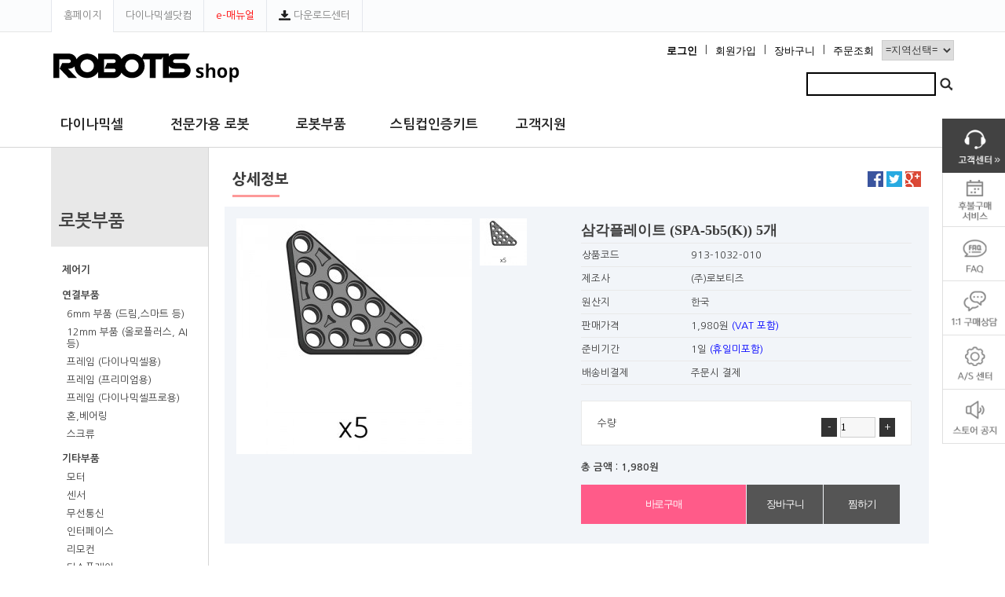

--- FILE ---
content_type: text/html; charset=utf-8
request_url: https://www.robotis.com/shop/item.php?it_id=913-1032-010
body_size: 174151
content:





<!DOCTYPE html PUBLIC "-//W3C//DTD HTML 4.01 Transitional//EN" "http://www.w3.org/TR/html4/loose.dtd"> 
<html lang="ko">
<head>
<meta charset="utf-8">
	
<link rel="canonical" href="https://www.robotis.com/index.php">

<!-- 20181115 트위터카드 추가 -->
<meta property="og:type" content="website">
<meta property="og:url" content="https://www.robotis.com/shop/item.php?it_id=913-1032-010">
<meta property="og:title" content="삼각플레이트 (SPA-5b5(K)) 5개">
<meta property="og:image" content="https://www.robotis.com/data/item/913-1032-010/m.jpg">
<meta property="og:description" content="ROBOTIS">
<meta name="description" content="ROBOTIS">
<meta name="keywords" content="">

<!-- 20181115 트위터카드 추가 끝 -->


<!-- 20181115 트위터카드 추가 -->
<meta name="twitter:card" content="photo" />
<!--meta name="description" itemprop="description" content="자율주행로봇 전문기업, 서비스로봇 하드웨어 및 소프트웨어 솔루션 공급, ROBOTIS 집개미&일개미, DYNAMIXEL, 터틀봇3" />-->
<!-- 20181115 트위터카드 추가 끝 -->

<meta property="og:locale" content="ko_KR" />
<meta property="og:type" content="website" />
<meta property="article:tag" content="ROBOTIS" />
<meta property="og:site_name" content="로보티즈" />
<meta property="article:section" content="ROBOTIS" />
<meta http-equiv="X-UA-Compatible" content="IE=edge,chrome=1">
<meta http-equiv="Content-Type" content="text/html;charset=UTF-8">
<meta name="viewport" content="width=device-width,initial-scale=1.0,minimum-scale=0,maximum-scale=10">
<meta name="HandheldFriendly" content="true">
<meta name="format-detection" content="telephone=no">


<!-- 20181115 sitemap 추가 -->
<link rel=contents href="sitemap.html">
<meta name="sitemap" content="https://www.robitis.com/sitemap.xml" />
<link rel="sitemap" type="application/rss+xml" href="www.robitis.rss" />
<!-- 20181115 sitemap 추가 끝 -->


<link rel="shortcut icon" type="image/x-icon" href="https://www.robotis.com/img/common/favicon_211001.ico">
<link rel="icon" type="image/x-icon" href="https://www.robotis.com/img/common/favicon_211001.ico">



<title>삼각플레이트 (SPA-5b5(K)) 5개 &gt; 6mm 부품 (드림,스마트 등) | 로보티즈</title>


<link rel="stylesheet" href="https://www.robotis.com/css/default_shop.css?ver=20260125054845">
<link rel="stylesheet" href="https://www.robotis.com/css/common.css?ver=20260125054845" >
<link rel="stylesheet" href="https://www.robotis.com/css/sub.css?ver=20260125054845" >

<link rel="stylesheet" href="https://www.robotis.com/css/button.css?ver=20260125054845">

<!--[if lte IE 8]>
<script src="https://www.robotis.com/js/html5.js"></script>
<![endif]-->

<!--[if lt IE 9]><script src="https://www.robotis.com/js/html5shiv.min.js"></script><![endif]-->
<!--[if lt IE 9]><script src="https://www.robotis.com/js/respond.min.js"></script><![endif]-->

<script>
// 자바스크립트에서 사용하는 전역변수 선언
var g5_url       = "https://www.robotis.com";
var g5_bbs_url   = "https://www.robotis.com/model";
var g5_is_member = "";
var g5_is_admin  = "";
var g5_is_mobile = "";
var g5_bo_table  = "";
var g5_sca       = "";
var g5_editor    = "";
var g5_cookie_domain = "";
</script>


<!-- JQUERY -->
<script src="https://www.robotis.com/js/jquery-1.12.2.min.js"></script>

<!-- Calander -->
<link rel="stylesheet" href="//code.jquery.com/ui/1.12.1/themes/base/jquery-ui.css">
<script src="https://code.jquery.com/ui/1.12.1/jquery-ui.js"></script>

<!-- Layer popup -->
<script src="https://www.robotis.com/js/pop_app.js?ver=20260125054845" ></script>


<!-- bxslider -->
<link rel="stylesheet" href="https://www.robotis.com/css/bxslider/jquery.bxslider.css" >
<script type="text/javascript" src="https://www.robotis.com/js/library/jquery.easing.1.3.min.js"></script>
<script type="text/javascript" src="https://www.robotis.com/js/library/tweenmax/TweenMax.min.js"></script>
<script type="text/javascript" src="https://www.robotis.com/js/library/bxslider/jquery.bxslider.min.js"></script>
<link rel="stylesheet" href="https://maxcdn.bootstrapcdn.com/font-awesome/4.4.0/css/font-awesome.min.css">


<!-- slick -->
<link rel="stylesheet" type="text/css" href="https://www.robotis.com/css/slick/slick.css?ver=20260125054845"/>
<link rel="stylesheet" type="text/css" href="https://www.robotis.com/css/slick/slick-theme_main.css?ver=20260125054845"/>
<script type="text/javascript" src="https://www.robotis.com/js/library/slick/slick.min.js?ver=20260125054845"></script> 

<!-- jcarousellite -->
<script type="text/javascript" src="https://www.robotis.com/js/jquery.jcarousellite.min.js"></script>

<script src="https://www.robotis.com/js/jquery.shop.menu.js?ver=20260125054845"></script>

<script src="https://www.robotis.com/js/wrest.js?ver=20260125054845"></script>



<!-- 사용자정의 -->
<script type="text/javascript" src="https://www.robotis.com/js/common.js?ver=20260125054845"></script>
<script type="text/javascript" src="https://www.robotis.com/js/main.js?ver=20260125054845"></script>


<!-- Npay -->
<script type="text/javascript" src="//wcs.naver.net/wcslog.js"></script>
<script type="text/javascript">
    if(!wcs_add) var wcs_add = {};
    wcs_add["wa"] = "s_35c9a83dfe7e";
    wcs.inflow("robotis.com");
</script>
    <!-- 2023-11-20 -->
    <!-- Google tag (gtag.js) -->
    <script async src="https://www.googletagmanager.com/gtag/js?id=AW-1034090759"></script>
    <script>
        window.dataLayer = window.dataLayer || [];
        function gtag(){dataLayer.push(arguments);}
        gtag('js', new Date()); gtag('config', 'AW-1034090759');
    </script>
    <!-- Event snippet for 페이지 조회 conversion page -->
    <script>
        gtag('event', 'conversion', {'send_to': 'AW-1034090759/J_wJCMrXi_UYEIfyi-0D'});
    </script>

<!-- 20220808 페이스북 픽셀 설정 추가 Meta Pixel Code -->
<script>
    !function(f,b,e,v,n,t,s)
    {if(f.fbq)return;n=f.fbq=function(){n.callMethod?
        n.callMethod.apply(n,arguments):n.queue.push(arguments)};
        if(!f._fbq)f._fbq=n;n.push=n;n.loaded=!0;n.version='2.0';
        n.queue=[];t=b.createElement(e);t.async=!0;
        t.src=v;s=b.getElementsByTagName(e)[0];
        s.parentNode.insertBefore(t,s)}(window, document,'script',
        'https://connect.facebook.net/en_US/fbevents.js');
    fbq('init', '1084558845793661');
    fbq('track', 'PageView');
</script>
<noscript><img height="1" width="1" style="display:none"
               src="https://www.facebook.com/tr?id=1084558845793661&ev=PageView&noscript=1"
    /></noscript>
<!-- End Meta Pixel Code -->
</head>


<body  >
 


<script>
    function fsearchbox_submit(f)
    {
        // 한글자 검색 가능 키워드
        if(f.stx.value == '축' ||  f.stx.value == '줄' || f.stx.value == '휠') {

        } else {
            if (f.stx.value.length < 2) {
                alert("검색어는 두글자 이상 입력하십시오.");
                f.stx.select();
                f.stx.focus();
                return false;
            }
        }


        // 검색에 많은 부하가 걸리는 경우 이 주석을 제거하세요.
        var cnt = 0;
        for (var i=0; i<f.stx.value.length; i++) {
            if (f.stx.value.charAt(i) == ' ')
                cnt++;
        }

        if (cnt > 2) {
            alert("빠른 검색을 위하여 검색어에 공백은 2개만 입력할 수 있습니다.");
            f.stx.select();
            f.stx.focus();
            return false;
        }

        return true;
    }

</script>



<style>
    @media screen and (max-width:900px) {
        .popup_content .popup_inner {
            width: 84%;
        }
        .popup_content .popup_inner .btn_close {
            margin-top:5px;
            min-width:60px;
        }
    }

    .cart_preview_box { width: 100%; font-size:0.9em;}

    .non-scroll {
        position: fixed;
        width: 100%;
        height: 100%;
        overflow:hidden;
    }
</style>
<div id="popup_search" class="popup">
    <div  class="popup_content" >
        <div  class="popup_inner" >

            <div class="btn_close">
                <a  href="javascript: popup_close()" class="mybtn">닫기</a>
            </div>

            <div  style="text-align:left;">
                <form name="fsearchbox" method="get" action="//www.robotis.com/model/search.php" onsubmit="return fsearchbox_submit(this);">
                    <input type="hidden" name="sfl" value="wr_subject||wr_content">
                    <input type="hidden" name="sop" value="and">
                    <input type="text" name="stx" class="search_box_top " maxlength="20">
                    <input type="image"  src="https://www.robotis.com/img/common/icon_search.png" >
                </form>
            </div>
        </div>
    </div>
</div>
</div>

<!-- 서브 장바구니-->
<div id="cart_item" class="popup" style="overflow-y:auto;overflow-x:hidden;">
    <div id="cart_item_bar" class="popup_bar" style="background-color:#000000;font-weight:bold;color:white;">장바구니</div>
    <div style="padding:15px;display: inline-flex;"></div>
    <div id="cart_item_1" class="popup_content" style="padding: 0px 10px 10px 10px;position: relative;">
        <div id="cart_items" style="height: 400px;overflow-y:auto;overflow-x: hidden;">
            <div class="cart_preview_box" id="cart_item_lists"></div>
            <div style="margin-top:10px;padding:5px;text-align:left;min-height:30px;">
                <button class="btn_sk_5_10" onclick="pop_find_company_cart_close()"  style="float:right">취소</button>
            </div>
        </div>
    </div>
</div>



<!-- NAV -->
<nav id="nav">

    <div class="gnb dis_mob">

        <!-- 모바일 로고 -->
        <div class="logo_mobile "><a href="https://www.robotis.com/shop" title="ROBOTIS">ROBOTIS</a></div>

        
        <!-- 모바일 검색버튼 -->
        <div class="search_mobile " style="position: absolute; top: 20px; right: 74px;" onclick="mobile_searchbox_open('popup_search', 'popup_bar', 53, 100)"  >
            <img src="https://www.robotis.com/img/common/icon_search.png" >
        </div>
        <!-- 모바일 Hidden navi -->
        <div class="menu_mobile "><a href="#" class="메뉴">메뉴</a></div>
    </div>

    <div class="gnb dis_web ">


        <!--퀵링크-->
        <div class="top_quick">

            <div class="con clearfix">
                <ul class="quick_link">
                    <!--<li><a href="#" onclick="try{window.external.AddFavorite('http://https://www.robotis.com/shop/','로보티즈 스토어')}catch(e){alert('이 브라우저에서는 즐겨찾기 기능을 사용할 수 없습니다.\n크롬에서는 Ctrl 키와 D 키를 동시에 눌러서 즐겨찾기에 추가할 수 있습니다.')}; return false;">스토어 즐겨찾기<img src="../img/store/ico_plus.png"></a></li>-->
                    <li><a href="https://www.robotis.com/" >홈페이지</a></li>
                    <li><a href="https://www.dynamixel.com/" target="_blank" >다이나믹셀닷컴</a></li>
                    <li><a href="https://emanual.robotis.com/docs/kr/" class="f_red" target="_blank" >e-매뉴얼</a></li>
                    <li><a href="https://www.robotis.com/service/downloadcenter.php"><img src="/img/common/icon_download.png" style="margin:0px 0px 2px 0px;">&nbsp;다운로드센터</a></li>
                </ul>

            </div>

        </div>



        <div class="gnb_body ">
            <div class="gnb_body_inner">

                <div class="gnb_body_inner_left ">
                    <div class="logo_web" onclick="location.href='https://www.robotis.com/shop'" ></div>
                </div>

                <ul class="gnb_body_inner_right ">

                    <li class="btn_line">
                        <select name="site_lang" onChange="gotoRegion(this.value)" style="font-size:0.9em;margin-top: -5px;">
                            <option value="http://www.robotis.com/shop/">=지역선택=</option>
                            <option Value="http://www.robotis.com/shop/" >Korea</option>
                            <option Value="http://en.robotis.com/shop_en/">International</option>
                            <option Value="http://robotis.us/">Americas</option>
                            <option Value="https://e-shop.robotis.co.jp/">Japan</option>
                            <option Value="https://shop292418244.taobao.com/index.htm?spm=2013.1.w5002-17478325885.2.5bbc75c1kB9jsV">China</option>
                        </select>
                    </li>

                                            <li class="btn_line"><a href="https://www.robotis.com/shop/orderinquiry.php">주문조회</a> </li>
                        <li class="btn_line"><a href="https://www.robotis.com/shop/cart.php">장바구니</a>l </li>
                        <li class="btn_line "><a href="https://www.robotis.com/model/register_check.php">회원가입</a>l </li>
                        <li class="btn_line "><a href="https://www.robotis.com/model/login.php"><b>로그인</b></a>l </li>
                    
                </ul>


                <div class="gn_bar_searchbox ">

                    <fieldset>
                        <legend>사이트 내 전체검색</legend>
                        <form name="fsearchbox" method="get" action="//www.robotis.com/model/search.php" onsubmit="return fsearchbox_submit(this);" style="text-align: right;">
                            <input type="hidden" name="sfl" value="wr_subject||wr_content">
                            <input type="hidden" name="sop" value="and">
                            <input type="text" name="stx" class="search_box_top " maxlength="20" style="border: 2px solid #000000;">
                            <input type="image"  src="https://www.robotis.com/img/common/icon_search.png" >
                        </form>
                    </fieldset>

                </div>


            </div>
        </div>

        <div class="gn_bar  clearfix">

            <div class="gn_bar_inner">

                <div class="gn_bar_inner_left ">
                    <div class="hidden_home"  onclick="location.href='https://www.robotis.com'"><img src="https://www.robotis.com/img/common/ico_home.png"></div>
                    <ul class="gn_list">
                        <li style='width:140px;'  ><a href='/shop/category.php?ca_id=20' class='gn_link' target='_self' >다이나믹셀</a></li><li style='width:160px;'  ><a href='/shop/category.php?ca_id=40' class='gn_link' target='_self' >전문가용 로봇</a></li><li style='width:120px;'  ><a href='/shop/category.php?ca_id=30' class='gn_link' target='_self' >로봇부품</a></li><li style='width:160px;'  ><a href='/shop/category.php?ca_id=10' class='gn_link' target='_self' >스팀컵인증키트</a></li><li style='width:120px;'  ><a href='/model/board.php?bo_table=store_notice' class='gn_link' target='_self' >고객지원</a></li>                    </ul>

                </div>

            </div>

        </div>

    </div>

</nav>



<style>
    .gnb_mobile {padding-top: 54px;  border-bottom: 1px solid #d6d6d6; }
    .gnb_mobile .mobile_gn_list .gn_item  { float:left; padding: 10px 0; box-sizing:border-box;}
    .gnb_mobile .mobile_gn_list a {
        position: relative;
        font-family: 'Nanum gothic';
        font-weight: bold;
        font-size: 1.1em;
        color: #252525;
        box-sizing:border-box;
        padding: 0 12px;
    }
</style>

<script>
    $(document).ready(function(){
        $('.mobile_gn_list').slick({
            dots: false,
            infinite: false,
            speed: 300,
            centerMode: false,
            variableWidth: true,
            slidesToShow: 4,
            slidesToScroll: 4,
            arrows: false,
        });
    });


</script>


<div class="gnb_mobile dis_mob clearfix">
    <div class="mobile_gn_list">
        <div class='gn_item'><a href='/shop/category.php?ca_id=20' class='gn_link' target='_self'>다이나믹셀</a></div><div class='gn_item'><a href='/shop/category.php?ca_id=40' class='gn_link' target='_self'>전문가용 로봇</a></div><div class='gn_item'><a href='/shop/category.php?ca_id=30' class='gn_link' target='_self'>로봇부품</a></div><div class='gn_item'><a href='/shop/category.php?ca_id=10' class='gn_link' target='_self'>스팀컵인증키트</a></div><div class='gn_item'><a href='/model/board.php?bo_table=store_notice' class='gn_link' target='_self'>고객지원</a></div>    </div>
</div>

<!-- //NAV -->


<!-- NAV-MOBILE -->
<div id="nav_mobile">

    <div  class="mobile_very_top" >
        <a class="close" href="#" title="Close"><img src="https://www.robotis.com/img/common/btn_gnb_close.png"></a>
    </div>


    <ul class="gn_list depth_1">
        <li id='mobile_depth_0'><a href='#' title=다이나믹셀>다이나믹셀</a><ul class='depth_2'><li><a href="/shop/list.php?ca_id=2050"  target="_self"  >다이나믹셀-Y</a></li><li><a href="/shop/list.php?ca_id=2020"  target="_self"  >다이나믹셀-X</a></li><li><a href="/shop/list.php?ca_id=2030"  target="_self"  >다이나믹셀-P</a></li><li><a href="/shop/list.php?ca_id=2040"  target="_self"  >다이나믹셀 드라이브 (DYD)</a></li><li><a href="/shop/list.php?ca_id=2010"  target="_self"  >다이나믹셀</a></li><li><a href=""  target=""  ></a></li><li><a href=""  target=""  ></a></li><li><a href=""  target=""  ></a></li></ul></li><li id='mobile_depth_1'><a href='#' title=전문가용 로봇>전문가용 로봇</a><ul class='depth_2'><li><a href="/shop/list.php?ca_id=408010"  target="_self"  >AI Worker</a></li><li><a href="/shop/list.php?ca_id=4060"  target="_self"  >AI 매니퓰레이터</a></li><li><a href="/shop/list.php?ca_id=4030"  target="_self"  >오픈매니퓰레이터</a></li><li><a href="/shop/list.php?ca_id=4050"  target="_self"  >터틀봇3</a></li><li><a href="/shop/list.php?ca_id=4010"  target="_self"  >로봇핸드</a></li><li><a href="/shop/list.php?ca_id=4020"  target="_self"  >로보티즈 OP</a></li><li><a href="/shop/list.php?ca_id=4040"  target="_self"  >THORMANG</a></li><li><a href=""  target=""  ></a></li><li><a href=""  target=""  ></a></li><li><a href=""  target=""  ></a></li></ul></li><li id='mobile_depth_2'><a href='#' title=로봇부품>로봇부품</a><ul class='depth_2'><li><a href="/shop/list.php?ca_id=3040"  target="_self"  >제어기</a></li><li><a href="/shop/list.php?ca_id=3010"  target="_self"  >연결부품</a></li><li><a href="/shop/list.php?ca_id=3020"  target="_self"  >기타부품</a></li><li><a href="/shop/list.php?ca_id=3030"  target="_self"  >서적/공구</a></li><li><a href=""  target=""  ></a></li><li><a href=""  target=""  ></a></li><li><a href=""  target=""  ></a></li></ul></li><li id='mobile_depth_3'><a href='#' title=스팀컵인증키트>스팀컵인증키트</a><ul class='depth_2'><li><a href="/shop/list.php?ca_id=1020"  target="_self"  >중/고등용 로봇</a></li><li><a href="/shop/list.php?ca_id=1030"  target="_self"  >초등용 로봇</a></li><li><a href="/shop/list.php?ca_id=1010"  target="_self"  >유아용 로봇</a></li><li><a href="/shop/list.php?ca_id=1050"  target="_self"  >알쥐</a></li><li><a href="/shop/list.php?ca_id=1060"  target="_self"  >꼭두</a></li><li><a href="/shop/list.php?ca_id=1080"  target="_self"  >알라</a></li><li><a href="/shop/list.php?ca_id=1070"  target="_self"  >바디</a></li><li><a href=""  target=""  ></a></li><li><a href=""  target=""  ></a></li><li><a href=""  target=""  ></a></li></ul></li><li id='mobile_depth_4'><a href='#' title=고객지원>고객지원</a><ul class='depth_2'><li><a href="/model/board.php?bo_table=store_notice"  target="_self"  >공지사항</a></li><li><a href="/model/board.php?bo_table=qna"  target="_self"  >1:1 구매문의</a></li><li><a href="/service/selection_guide.php"  target="_self"  >선택가이드</a></li><li><a href="/service/compatibility_table.php?cate=dx"  target="_self"  >부품호환가이드</a></li><li><a href="/model/board.php?bo_table=robotis_faq"  target="_self"  >자주묻는질문</a></li><li><a href="/model/board.php?bo_table=tutorial_vod"  target="_self"  >튜토리얼</a></li><li><a href="https://forum.robotis.com/c/community/kr/68"  target="_blank"  >기술 포럼</a></li><li><a href="/shop/rma.php"  target="_self"  >A/S신청</a></li><li><a href=""  target=""  ></a></li><li><a href=""  target=""  ></a></li><li><a href=""  target=""  ></a></li></ul></li>    </ul>

    <ul  class="sign_box">
                    <li><a href="https://www.robotis.com/model/login.php">로그인</a></li>
            </ul>


    <ul class="gn_drop_sns">
        <li>
            <a href="https://ko-kr.facebook.com/robotis.kor/" target="_blank"><img src="https://www.robotis.com/img/common/sns_icon_facebook.png"></a>
            <a href="https://github.com/robotis-git" target="_blank"><img src="https://www.robotis.com/img/common/sns_icon_github.png"></a>
            <a href="https://twitter.com/ROBOTIS" target="_blank"><img src="https://www.robotis.com/img/common/sns_icon_twitter.png"></a>
            <a href="https://www.youtube.com/user/ROBOTISCHANNEL/" target="_blank"><img src="https://www.robotis.com/img/common/sns_icon_youtube.png"></a>
        </li>
        <li>
            <select name="site_lang" onChange="gotoRegion(this.value)" >
                <option value="http://www.robotis.com/shop/">=지역선택=</option>
                <option Value="http://www.robotis.com/shop/" >Korea</option>
                <option Value="http://en.robotis.com/shop_en/">International</option>
                <option Value="http://robotis.us/">Americas</option>
                <option Value="https://e-shop.robotis.co.jp/">Japan</option>
                <option Value="https://shop292418244.taobao.com/index.htm?spm=2013.1.w5002-17478325885.2.5bbc75c1kB9jsV">China</option>
            </select>
        </li>
    </ul>

</div>
<!-- //NAV-MOBILE -->

<!-- PC 2뎁스메뉴 -->
<ul id="nav_drop" class="gn_drop dis_web">
    <li class="gn_drop_menu" >
        <div class="container">
            <div class="menu_down" >
                <div  class='sub'  style='width:140px;' ><ul ><li><a href="/shop/list.php?ca_id=2050"  target="_self"  >다이나믹셀-Y</a></li><li><a href="/shop/list.php?ca_id=2020"  target="_self"  >다이나믹셀-X</a></li><li><a href="/shop/list.php?ca_id=2030"  target="_self"  >다이나믹셀-P</a></li><li><a href="/shop/list.php?ca_id=2040"  target="_self"  >다이나믹셀 드라이브 (DYD)</a></li><li><a href="/shop/list.php?ca_id=2010"  target="_self"  >다이나믹셀</a></li><li><a href=""  target=""  ></a></li><li><a href=""  target=""  ></a></li><li><a href=""  target=""  ></a></li></ul></div><div  class='sub'  style='width:160px;' ><ul ><li><a href="/shop/list.php?ca_id=408010"  target="_self"  >AI Worker</a></li><li><a href="/shop/list.php?ca_id=4060"  target="_self"  >AI 매니퓰레이터</a></li><li><a href="/shop/list.php?ca_id=4030"  target="_self"  >오픈매니퓰레이터</a></li><li><a href="/shop/list.php?ca_id=4050"  target="_self"  >터틀봇3</a></li><li><a href="/shop/list.php?ca_id=4010"  target="_self"  >로봇핸드</a></li><li><a href="/shop/list.php?ca_id=4020"  target="_self"  >로보티즈 OP</a></li><li><a href="/shop/list.php?ca_id=4040"  target="_self"  >THORMANG</a></li><li><a href=""  target=""  ></a></li><li><a href=""  target=""  ></a></li><li><a href=""  target=""  ></a></li></ul></div><div  class='sub'  style='width:120px;' ><ul ><li><a href="/shop/list.php?ca_id=3040"  target="_self"  >제어기</a></li><li><a href="/shop/list.php?ca_id=3010"  target="_self"  >연결부품</a></li><li><a href="/shop/list.php?ca_id=3020"  target="_self"  >기타부품</a></li><li><a href="/shop/list.php?ca_id=3030"  target="_self"  >서적/공구</a></li><li><a href=""  target=""  ></a></li><li><a href=""  target=""  ></a></li><li><a href=""  target=""  ></a></li></ul></div><div  class='sub'  style='width:160px;' ><ul ><li><a href="/shop/list.php?ca_id=1020"  target="_self"  >중/고등용 로봇</a></li><li><a href="/shop/list.php?ca_id=1030"  target="_self"  >초등용 로봇</a></li><li><a href="/shop/list.php?ca_id=1010"  target="_self"  >유아용 로봇</a></li><li><a href="/shop/list.php?ca_id=1050"  target="_self"  >알쥐</a></li><li><a href="/shop/list.php?ca_id=1060"  target="_self"  >꼭두</a></li><li><a href="/shop/list.php?ca_id=1080"  target="_self"  >알라</a></li><li><a href="/shop/list.php?ca_id=1070"  target="_self"  >바디</a></li><li><a href=""  target=""  ></a></li><li><a href=""  target=""  ></a></li><li><a href=""  target=""  ></a></li></ul></div><div  class='sub'  style='width:120px;' ><ul ><li><a href="/model/board.php?bo_table=store_notice"  target="_self"  >공지사항</a></li><li><a href="/model/board.php?bo_table=qna"  target="_self"  >1:1 구매문의</a></li><li><a href="/service/selection_guide.php"  target="_self"  >선택가이드</a></li><li><a href="/service/compatibility_table.php?cate=dx"  target="_self"  >부품호환가이드</a></li><li><a href="/model/board.php?bo_table=robotis_faq"  target="_self"  >자주묻는질문</a></li><li><a href="/model/board.php?bo_table=tutorial_vod"  target="_self"  >튜토리얼</a></li><li><a href="https://forum.robotis.com/c/community/kr/68"  target="_blank"  >기술 포럼</a></li><li><a href="/shop/rma.php"  target="_self"  >A/S신청</a></li><li><a href=""  target=""  ></a></li><li><a href=""  target=""  ></a></li><li><a href=""  target=""  ></a></li></ul></div>            </div>
        </div>
    </li>
</ul>
<!-- 2뎁스메뉴 끝 -->


<!-- 콘텐츠 시작 { -->

<div id="wrap">


    <div id="smoke" class="smoke">...</div>

    <!--
	<div style="position:fixed; bottom:30px; right:10px; width:48px; height:48px; z-index:9997" ><a id="btn_Top" href="javascript:moveup();" title="맨위로"><img src="https://www.robotis.com/img/common/btn_top.png" alt="맨위로"/></a></div>


	<script>
	
		/* 맨위로 버튼 */
		function moveup(){
			$("html, body").animate({ scrollTop: 0 }, "500");
		};

	</script>
-->


    <div id="container">

        <script>
            // 서브 장바구니
            var cart_arr_id = [{"cart_id":"1"},{"cart_id":"6"},{"cart_id":"21"},{"cart_id":"329"},{"cart_id":"175"},{"cart_id":"252"},{"cart_id":"258"},{"cart_id":"522"},{"cart_id":"27"},{"cart_id":"301"},{"cart_id":"70"},{"cart_id":"586"},{"cart_id":"590"},{"cart_id":"591"},{"cart_id":"594"},{"cart_id":"595"},{"cart_id":"345"},{"cart_id":"364"},{"cart_id":"391"},{"cart_id":"407"},{"cart_id":"450"},{"cart_id":"479"},{"cart_id":"224"},{"cart_id":"529"},{"cart_id":"308"},{"cart_id":"399"},{"cart_id":"457"},{"cart_id":"231"},{"cart_id":"268"},{"cart_id":"37"},{"cart_id":"358"},{"cart_id":"417"},{"cart_id":"191"},{"cart_id":"489"},{"cart_id":"5"},{"cart_id":"10"},{"cart_id":"25"},{"cart_id":"336"},{"cart_id":"179"},{"cart_id":"4"},{"cart_id":"9"},{"cart_id":"24"},{"cart_id":"333"},{"cart_id":"687"},{"cart_id":"689"},{"cart_id":"178"},{"cart_id":"692"},{"cart_id":"696"},{"cart_id":"699"},{"cart_id":"702"},{"cart_id":"316"},{"cart_id":"340"},{"cart_id":"85"},{"cart_id":"342"},{"cart_id":"690"},{"cart_id":"693"},{"cart_id":"697"},{"cart_id":"700"},{"cart_id":"703"},{"cart_id":"239"},{"cart_id":"295"},{"cart_id":"64"},{"cart_id":"326"},{"cart_id":"341"},{"cart_id":"603"},{"cart_id":"95"},{"cart_id":"444"},{"cart_id":"218"},{"cart_id":"475"},{"cart_id":"249"},{"cart_id":"267"},{"cart_id":"36"},{"cart_id":"356"},{"cart_id":"369"},{"cart_id":"670"},{"cart_id":"416"},{"cart_id":"674"},{"cart_id":"675"},{"cart_id":"678"},{"cart_id":"679"},{"cart_id":"488"},{"cart_id":"3"},{"cart_id":"274"},{"cart_id":"275"},{"cart_id":"23"},{"cart_id":"43"},{"cart_id":"44"},{"cart_id":"567"},{"cart_id":"322"},{"cart_id":"332"},{"cart_id":"343"},{"cart_id":"344"},{"cart_id":"91"},{"cart_id":"423"},{"cart_id":"424"},{"cart_id":"177"},{"cart_id":"197"},{"cart_id":"198"},{"cart_id":"471"},{"cart_id":"495"},{"cart_id":"496"},{"cart_id":"245"},{"cart_id":"254"},{"cart_id":"536"},{"cart_id":"315"},{"cart_id":"317"},{"cart_id":"334"},{"cart_id":"335"},{"cart_id":"84"},{"cart_id":"464"},{"cart_id":"466"},{"cart_id":"238"},{"cart_id":"240"},{"cart_id":"512"},{"cart_id":"291"},{"cart_id":"60"},{"cart_id":"387"},{"cart_id":"440"},{"cart_id":"214"},{"cart_id":"273"},{"cart_id":"534"},{"cart_id":"42"},{"cart_id":"566"},{"cart_id":"313"},{"cart_id":"82"},{"cart_id":"368"},{"cart_id":"422"},{"cart_id":"196"},{"cart_id":"462"},{"cart_id":"236"},{"cart_id":"280"},{"cart_id":"49"},{"cart_id":"375"},{"cart_id":"429"},{"cart_id":"203"},{"cart_id":"515"},{"cart_id":"294"},{"cart_id":"593"},{"cart_id":"597"},{"cart_id":"598"},{"cart_id":"601"},{"cart_id":"361"},{"cart_id":"390"},{"cart_id":"443"},{"cart_id":"217"},{"cart_id":"546"},{"cart_id":"579"},{"cart_id":"325"},{"cart_id":"583"},{"cart_id":"584"},{"cart_id":"587"},{"cart_id":"588"},{"cart_id":"589"},{"cart_id":"680"},{"cart_id":"474"},{"cart_id":"248"},{"cart_id":"277"},{"cart_id":"281"},{"cart_id":"46"},{"cart_id":"50"},{"cart_id":"349"},{"cart_id":"373"},{"cart_id":"430"},{"cart_id":"200"},{"cart_id":"204"},{"cart_id":"498"},{"cart_id":"502"},{"cart_id":"288"},{"cart_id":"57"},{"cart_id":"354"},{"cart_id":"437"},{"cart_id":"211"},{"cart_id":"290"},{"cart_id":"54"},{"cart_id":"59"},{"cart_id":"357"},{"cart_id":"382"},{"cart_id":"434"},{"cart_id":"439"},{"cart_id":"208"},{"cart_id":"213"},{"cart_id":"506"},{"cart_id":"513"},{"cart_id":"289"},{"cart_id":"292"},{"cart_id":"293"},{"cart_id":"58"},{"cart_id":"61"},{"cart_id":"62"},{"cart_id":"324"},{"cart_id":"582"},{"cart_id":"93"},{"cart_id":"360"},{"cart_id":"386"},{"cart_id":"388"},{"cart_id":"389"},{"cart_id":"684"},{"cart_id":"688"},{"cart_id":"691"},{"cart_id":"441"},{"cart_id":"698"},{"cart_id":"701"},{"cart_id":"212"},{"cart_id":"215"},{"cart_id":"216"},{"cart_id":"510"},{"cart_id":"272"},{"cart_id":"41"},{"cart_id":"607"},{"cart_id":"366"},{"cart_id":"378"},{"cart_id":"667"},{"cart_id":"668"},{"cart_id":"671"},{"cart_id":"672"},{"cart_id":"195"},{"cart_id":"493"},{"cart_id":"259"},{"cart_id":"28"},{"cart_id":"346"},{"cart_id":"182"},{"cart_id":"480"},{"cart_id":"260"},{"cart_id":"283"},{"cart_id":"29"},{"cart_id":"52"},{"cart_id":"347"},{"cart_id":"381"},{"cart_id":"183"},{"cart_id":"206"},{"cart_id":"481"},{"cart_id":"504"},{"cart_id":"519"},{"cart_id":"278"},{"cart_id":"298"},{"cart_id":"47"},{"cart_id":"67"},{"cart_id":"338"},{"cart_id":"367"},{"cart_id":"201"},{"cart_id":"221"},{"cart_id":"499"},{"cart_id":"262"},{"cart_id":"270"},{"cart_id":"282"},{"cart_id":"542"},{"cart_id":"31"},{"cart_id":"287"},{"cart_id":"51"},{"cart_id":"309"},{"cart_id":"56"},{"cart_id":"321"},{"cart_id":"78"},{"cart_id":"90"},{"cart_id":"350"},{"cart_id":"363"},{"cart_id":"371"},{"cart_id":"372"},{"cart_id":"380"},{"cart_id":"384"},{"cart_id":"411"},{"cart_id":"419"},{"cart_id":"436"},{"cart_id":"185"},{"cart_id":"193"},{"cart_id":"458"},{"cart_id":"205"},{"cart_id":"210"},{"cart_id":"232"},{"cart_id":"491"},{"cart_id":"244"},{"cart_id":"503"},{"cart_id":"269"},{"cart_id":"38"},{"cart_id":"362"},{"cart_id":"401"},{"cart_id":"677"},{"cart_id":"681"},{"cart_id":"682"},{"cart_id":"685"},{"cart_id":"686"},{"cart_id":"192"},{"cart_id":"490"},{"cart_id":"523"},{"cart_id":"33"},{"cart_id":"302"},{"cart_id":"71"},{"cart_id":"339"},{"cart_id":"352"},{"cart_id":"413"},{"cart_id":"187"},{"cart_id":"451"},{"cart_id":"225"},{"cart_id":"485"},{"cart_id":"303"},{"cart_id":"72"},{"cart_id":"392"},{"cart_id":"452"},{"cart_id":"226"},{"cart_id":"526"},{"cart_id":"276"},{"cart_id":"45"},{"cart_id":"305"},{"cart_id":"74"},{"cart_id":"370"},{"cart_id":"396"},{"cart_id":"199"},{"cart_id":"228"},{"cart_id":"497"},{"cart_id":"320"},{"cart_id":"89"},{"cart_id":"376"},{"cart_id":"469"},{"cart_id":"243"},{"cart_id":"319"},{"cart_id":"88"},{"cart_id":"377"},{"cart_id":"468"},{"cart_id":"242"},{"cart_id":"266"},{"cart_id":"35"},{"cart_id":"355"},{"cart_id":"189"},{"cart_id":"487"},{"cart_id":"261"},{"cart_id":"30"},{"cart_id":"296"},{"cart_id":"65"},{"cart_id":"348"},{"cart_id":"379"},{"cart_id":"184"},{"cart_id":"219"},{"cart_id":"482"},{"cart_id":"297"},{"cart_id":"66"},{"cart_id":"331"},{"cart_id":"446"},{"cart_id":"220"},{"cart_id":"328"},{"cart_id":"97"},{"cart_id":"385"},{"cart_id":"477"},{"cart_id":"251"},{"cart_id":"2"},{"cart_id":"7"},{"cart_id":"22"},{"cart_id":"330"},{"cart_id":"176"},{"cart_id":"535"},{"cart_id":"310"},{"cart_id":"314"},{"cart_id":"327"},{"cart_id":"79"},{"cart_id":"83"},{"cart_id":"96"},{"cart_id":"359"},{"cart_id":"402"},{"cart_id":"666"},{"cart_id":"463"},{"cart_id":"233"},{"cart_id":"237"},{"cart_id":"250"},{"cart_id":"304"},{"cart_id":"73"},{"cart_id":"453"},{"cart_id":"227"},{"cart_id":"300"},{"cart_id":"69"},{"cart_id":"600"},{"cart_id":"604"},{"cart_id":"605"},{"cart_id":"608"},{"cart_id":"609"},{"cart_id":"394"},{"cart_id":"395"},{"cart_id":"449"},{"cart_id":"223"},{"cart_id":"284"},{"cart_id":"564"},{"cart_id":"53"},{"cart_id":"570"},{"cart_id":"571"},{"cart_id":"574"},{"cart_id":"596"},{"cart_id":"398"},{"cart_id":"433"},{"cart_id":"207"},{"cart_id":"26"},{"cart_id":"544"},{"cart_id":"573"},{"cart_id":"576"},{"cart_id":"577"},{"cart_id":"323"},{"cart_id":"580"},{"cart_id":"581"},{"cart_id":"337"},{"cart_id":"92"},{"cart_id":"406"},{"cart_id":"673"},{"cart_id":"180"},{"cart_id":"472"},{"cart_id":"478"},{"cart_id":"246"},{"cart_id":"271"},{"cart_id":"40"},{"cart_id":"365"},{"cart_id":"420"},{"cart_id":"194"},{"cart_id":"492"},{"cart_id":"265"},{"cart_id":"565"},{"cart_id":"312"},{"cart_id":"353"},{"cart_id":"414"},{"cart_id":"188"},{"cart_id":"461"},{"cart_id":"486"},{"cart_id":"235"},{"cart_id":"311"},{"cart_id":"80"},{"cart_id":"403"},{"cart_id":"460"},{"cart_id":"234"},{"cart_id":"318"},{"cart_id":"87"},{"cart_id":"400"},{"cart_id":"467"},{"cart_id":"241"},{"cart_id":"263"},{"cart_id":"286"},{"cart_id":"32"},{"cart_id":"55"},{"cart_id":"351"},{"cart_id":"383"},{"cart_id":"412"},{"cart_id":"435"},{"cart_id":"209"},{"cart_id":"484"},{"cart_id":"527"},{"cart_id":"306"},{"cart_id":"75"},{"cart_id":"397"},{"cart_id":"455"},{"cart_id":"229"},{"cart_id":"520"},{"cart_id":"279"},{"cart_id":"299"},{"cart_id":"48"},{"cart_id":"307"},{"cart_id":"68"},{"cart_id":"76"},{"cart_id":"374"},{"cart_id":"404"},{"cart_id":"405"},{"cart_id":"202"},{"cart_id":"222"},{"cart_id":"230"}];
            var cart_arr = [{"cart_name":"\uac80\uc0b0\ucd08"},{"cart_name":"\uac80\uc0b0\ucd08"},{"cart_name":"\uac80\uc0b0\ucd08"},{"cart_name":"\uac80\uc0b0\ucd08\n"},{"cart_name":"\uac80\uc0b0\ucd08"},{"cart_name":"\uac80\uc0b0\ucd08"},{"cart_name":"\uae08\ud638\ucd08(\uae40\ub098\uc601)"},{"cart_name":"\uae08\uc554\ucd08(\uc724\uc18c\ub77c)"},{"cart_name":"\uae08\ud638\ucd08(\uae40\ub098\uc601)"},{"cart_name":"\uae08\uc554\ucd08(\uc724\uc18c\ub77c)"},{"cart_name":"\uae08\uc554\ucd08(\uc724\uc18c\ub77c)"},{"cart_name":"\uae08\ud638\ucd08"},{"cart_name":"\uae08\ud638\ucd08"},{"cart_name":"\uae08\ud638\ucd08"},{"cart_name":"\uae08\ud638\ucd08"},{"cart_name":"\uae08\ud638\ucd08"},{"cart_name":"\uae08\ud638\ucd08(\uae40\ub098\uc601)"},{"cart_name":"\uae08\ud638\ucd08\n"},{"cart_name":"\uae08\uc554\ucd08(\uc724\uc18c\ub77c)"},{"cart_name":"\uae08\ud638\ucd08(\uae40\ub098\uc601)"},{"cart_name":"\uae08\uc554\ucd08(\uc724\uc18c\ub77c)"},{"cart_name":"\uae08\ud638\ucd08(\uae40\ub098\uc601)"},{"cart_name":"\uae08\uc554\ucd08(\uc724\uc18c\ub77c)"},{"cart_name":"\uae30\uc548\ucd08(\uc774\uc720\ub098)"},{"cart_name":"\uae30\uc548\ucd08(\uc774\uc720\ub098)"},{"cart_name":"\uae30\uc548\ucd08(\uc774\uc720\ub098)"},{"cart_name":"\uae30\uc548\ucd08(\uc774\uc720\ub098)"},{"cart_name":"\uae30\uc548\ucd08(\uc774\uc720\ub098)"},{"cart_name":"\ub0c9\ucc9c\ucd08(\uae40\uc131\uacbd)"},{"cart_name":"\ub0c9\ucc9c\ucd08(\uae40\uc131\uacbd)"},{"cart_name":"\ub0c9\ucc9c\ucd08(\uae40\uc131\uacbd)"},{"cart_name":"\ub0c9\ucc9c\ucd08(\uae40\uc131\uacbd)"},{"cart_name":"\ub0c9\ucc9c\ucd08(\uae40\uc131\uacbd)"},{"cart_name":"\ub0c9\ucc9c\ucd08(\uae40\uc131\uacbd)"},{"cart_name":"\ub178\uc6d0\uc0c1\uc218\ucd08(\uae40\uacbd\uc5f0)"},{"cart_name":"\ub178\uc6d0\uc0c1\uc218\ucd08(\uae40\uacbd\uc5f0)"},{"cart_name":"\ub178\uc6d0\uc0c1\uc218\ucd08(\uae40\uacbd\uc5f0)"},{"cart_name":"\ub178\uc6d0\uc0c1\uc218\ucd08(\uae40\uacbd\uc5f0)"},{"cart_name":"\ub178\uc6d0\uc0c1\uc218\ucd08(\uae40\uacbd\uc5f0)"},{"cart_name":"\ub2e8\ub300\ucd08(\uae40\uacbd\uc544)"},{"cart_name":"\ub2e8\ub300\ucd08(\uae40\uacbd\uc544)"},{"cart_name":"\ub2e8\ub300\ucd08(\uae40\uacbd\uc544)"},{"cart_name":"\ub2e8\ub300\ucd08(\uae40\uacbd\uc544)"},{"cart_name":"\ub2e8\ub0a8\ucd08"},{"cart_name":"\ub2e8\ub0a8\ucd08"},{"cart_name":"\ub2e8\ub300\ucd08(\uae40\uacbd\uc544)"},{"cart_name":"\ub2e8\ub0a8\ucd08"},{"cart_name":"\ub2e8\ub0a8\ucd08"},{"cart_name":"\ub2e8\ub0a8\ucd08"},{"cart_name":"\ub2e8\ub0a8\ucd08"},{"cart_name":"\ub355\uc774\ucd08(\uc815\uc9c0\uc601)"},{"cart_name":"\ub355\uc774\ucd08"},{"cart_name":"\ub355\uc774\ucd08(\uc815\uc9c0\uc601)"},{"cart_name":"\ub355\uc774\ucd08(\uc815\uc9c0\uc601)"},{"cart_name":"\ub355\uc774\ucd08"},{"cart_name":"\ub355\uc774\ucd08"},{"cart_name":"\ub355\uc774\ucd08"},{"cart_name":"\ub355\uc774\ucd08"},{"cart_name":"\ub355\uc774\ucd08"},{"cart_name":"\ub355\uc774\ucd08(\uc815\uc9c0\uc601)"},{"cart_name":"\ub3c4\uc77c\ucd08(\uc720\uc218\uc815)"},{"cart_name":"\ub3c4\uc77c\ucd08(\uc720\uc218\uc815)"},{"cart_name":"\ub3c4\uace1\ucd08(\ud64d\uc601\ubbf8)"},{"cart_name":"\ub3c4\uc77c\ucd08(\uc720\uc218\uc815)"},{"cart_name":"\ub3c4\uace1\ucd08(\ud64d\uc601\ubbf8)"},{"cart_name":"\ub3c4\uace1\ucd08(\ud64d\uc601\ubbf8)"},{"cart_name":"\ub3c4\uc77c\ucd08(\uc720\uc218\uc815)"},{"cart_name":"\ub3c4\uc77c\ucd08(\uc720\uc218\uc815)"},{"cart_name":"\ub3c4\uace1\ucd08(\ud64d\uc601\ubbf8)"},{"cart_name":"\ub3c4\uace1\ucd08(\ud64d\uc601\ubbf8)"},{"cart_name":"\ub3c5\uc815\ucd08(\uae40\uc120\ud76c)"},{"cart_name":"\ub3c5\uc815\ucd08(\uae40\uc120\ud76c)"},{"cart_name":"\ub3c5\uc815\ucd08(\uae40\uc120\ud76c)"},{"cart_name":"\ub3c5\uc815\ucd08"},{"cart_name":"\ub3c5\uc815\ucd08"},{"cart_name":"\ub3c5\uc815\ucd08(\uae40\uc120\ud76c)"},{"cart_name":"\ub3c5\uc815\ucd08"},{"cart_name":"\ub3c5\uc815\ucd08"},{"cart_name":"\ub3c5\uc815\ucd08"},{"cart_name":"\ub3c5\uc815\ucd08"},{"cart_name":"\ub3c5\uc815\ucd08(\uae40\uc120\ud76c)"},{"cart_name":"\ub3d9\ub2f5\ucd08(\uad8c\uacbd\uc544)"},{"cart_name":"\ub3d9\ud328\ucd08(\ubc15\uacbd\uc740)"},{"cart_name":"\ub3d9\ud328\ucd08(\ubc15\uacbd\uc740)"},{"cart_name":"\ub3d9\ub2f5\ucd08(\uad8c\uacbd\uc544)"},{"cart_name":"\ub3d9\ud328\ucd08(\ubc15\uacbd\uc740)"},{"cart_name":"\ub3d9\ud328\ucd08(\ubc15\uacbd\uc740)"},{"cart_name":"\ub3d9\uc790\ucd08(\ucd5c\ubbf8\uacbd)"},{"cart_name":"\ub3d9\uc790\ucd08(\ucd5c\ubbf8\uacbd)"},{"cart_name":"\ub3d9\ub2f5\ucd08(\uad8c\uacbd\uc544)"},{"cart_name":"\ub3d9\ud328\ucd08(\ubc15\uacbd\uc740)"},{"cart_name":"\ub3d9\ud328\ucd08(\ubc15\uacbd\uc740)"},{"cart_name":"\ub3d9\uc790\ucd08(\ucd5c\ubbf8\uacbd)"},{"cart_name":"\ub3d9\ud328\ucd08(\ubc15\uacbd\uc740)"},{"cart_name":"\ub3d9\ud328\ucd08(\ubc15\uacbd\uc740)"},{"cart_name":"\ub3d9\ub2f5\ucd08(\uad8c\uacbd\uc544)"},{"cart_name":"\ub3d9\ud328\ucd08(\ubc15\uacbd\uc740)"},{"cart_name":"\ub3d9\ud328\ucd08(\ubc15\uacbd\uc740)"},{"cart_name":"\ub3d9\uc790\ucd08(\ucd5c\ubbf8\uacbd)"},{"cart_name":"\ub3d9\ud328\ucd08(\ubc15\uacbd\uc740)"},{"cart_name":"\ub3d9\ud328\ucd08(\ubc15\uacbd\uc740)"},{"cart_name":"\ub3d9\uc790\ucd08(\ucd5c\ubbf8\uacbd)"},{"cart_name":"\ub3d9\ub2f5\ucd08(\uad8c\uacbd\uc544)"},{"cart_name":"\ub9c8\uc1a1\ucd08(\uc815\uc9c0\uc601)"},{"cart_name":"\ub9c8\uc1a1\ucd08(\uc815\uc9c0\uc601)"},{"cart_name":"\ub9c8\uc1a1\ucd08(\uc815\uc9c0\uc601)"},{"cart_name":"\ub9c8\uc1a1\ucd08(\uc815\uc9c0\uc601)"},{"cart_name":"\ub9c8\uc1a1\ucd08(\uc815\uc9c0\uc601)"},{"cart_name":"\ub9c8\uc1a1\ucd08(\uc815\uc9c0\uc601)"},{"cart_name":"\ub9c8\uc1a1\ucd08(\uc815\uc9c0\uc601)"},{"cart_name":"\ub9c8\uc1a1\ucd08(\uc815\uc9c0\uc601)"},{"cart_name":"\ub9c8\uc1a1\ucd08(\uc815\uc9c0\uc601)"},{"cart_name":"\ub9c8\uc1a1\ucd08(\uc815\uc9c0\uc601)"},{"cart_name":"\ub9e4\ud654\ucd08(\uc624\uad6d\ud654)"},{"cart_name":"\ub9e4\ud654\ucd08(\uc624\uad6d\ud654)"},{"cart_name":"\ub9e4\ud654\ucd08(\uc624\uad6d\ud654)"},{"cart_name":"\ub9e4\ud654\ucd08(\uc624\uad6d\ud654)"},{"cart_name":"\ub9e4\ud654\ucd08(\uc624\uad6d\ud654)"},{"cart_name":"\ub9e4\ud654\ucd08(\uc624\uad6d\ud654)"},{"cart_name":"\uba74\ubaa9\ucd08(\ub9c8\ucc3d\uc218)"},{"cart_name":"\uba74\ubaa9\ucd08(\uc804\uc900\uc544)"},{"cart_name":"\uba74\ubaa9\ucd08(\ub9c8\ucc3d\uc218)"},{"cart_name":"\uba74\ubaa9\ucd08(\uc804\uc900\uc544)"},{"cart_name":"\uba74\ubaa9\ucd08(\uc804\uc900\uc544)"},{"cart_name":"\uba74\ubaa9\ucd08(\uc804\uc900\uc544)"},{"cart_name":"\uba74\ubaa9\ucd08(\ub9c8\ucc3d\uc218)"},{"cart_name":"\uba74\ubaa9\ucd08(\ub9c8\ucc3d\uc218)"},{"cart_name":"\uba74\ubaa9\ucd08(\ub9c8\ucc3d\uc218)"},{"cart_name":"\uba74\ubaa9\ucd08(\uc804\uc900\uc544)"},{"cart_name":"\uba74\ubaa9\ucd08(\uc804\uc900\uc544)"},{"cart_name":"\uba85\uc6d0\ucd08(\ubcc0\uc601\ubbf8)"},{"cart_name":"\uba85\uc6d0\ucd08(\ubcc0\uc601\ubbf8)"},{"cart_name":"\uba85\uc6d0\ucd08(\ubcc0\uc601\ubbf8)"},{"cart_name":"\uba85\uc6d0\ucd08(\ubcc0\uc601\ubbf8)"},{"cart_name":"\uba85\uc6d0\ucd08(\ubcc0\uc601\ubbf8)"},{"cart_name":"\ubbf8\uae08\ucd08(\uc624\ud6a8\uc9c4)"},{"cart_name":"\ubbf8\uae08\ucd08(\uc624\ud6a8\uc9c4)"},{"cart_name":"\ubbf8\uae08\ucd08"},{"cart_name":"\ubbf8\uae08\ucd08"},{"cart_name":"\ubbf8\uae08\ucd08"},{"cart_name":"\ubbf8\uae08\ucd08"},{"cart_name":"\ubbf8\uae08\ucd08\n"},{"cart_name":"\ubbf8\uae08\ucd08(\uc624\ud6a8\uc9c4)"},{"cart_name":"\ubbf8\uae08\ucd08(\uc624\ud6a8\uc9c4)"},{"cart_name":"\ubbf8\uae08\ucd08(\uc624\ud6a8\uc9c4)"},{"cart_name":"\ubcc4\ud558\ub78c\ucd08(\ud55c\uc9c0\uc120)"},{"cart_name":"\ubcc4\ud558\ub78c\ucd08"},{"cart_name":"\ubcc4\ud558\ub78c\ucd08(\ud55c\uc9c0\uc120)"},{"cart_name":"\ubcc4\ud558\ub78c\ucd08"},{"cart_name":"\ubcc4\ud558\ub78c\ucd08"},{"cart_name":"\ubcc4\ud558\ub78c\ucd08"},{"cart_name":"\ubcc4\ud558\ub78c\ucd08"},{"cart_name":"\ubcc4\ud558\ub78c\ucd08(\ud55c\uc9c0\uc120)"},{"cart_name":"\ubcc4\ud558\ub78c\ucd08\n"},{"cart_name":"\ubcc4\ud558\ub78c\ucd08(\ud55c\uc9c0\uc120)"},{"cart_name":"\ubcc4\ud558\ub78c\ucd08(\ud55c\uc9c0\uc120)"},{"cart_name":"\ubd80\ud3c9\ub0a8\ucd08(\ubc15\uc5f0\uc77c)"},{"cart_name":"\ubd80\ub0b4\ucd08(\uc11c\ubbf8\uc560)"},{"cart_name":"\ubd80\ud3c9\ub0a8\ucd08(\ubc15\uc5f0\uc77c)"},{"cart_name":"\ubd80\ub0b4\ucd08(\uc11c\ubbf8\uc560)"},{"cart_name":"\ubd80\ub0b4\ucd08(\uc11c\ubbf8\uc560)"},{"cart_name":"\ubd80\ud3c9\ub0a8\ucd08(\ubc15\uc5f0\uc77c)"},{"cart_name":"\ubd80\ub0b4\ucd08(\uc11c\ubbf8\uc560)"},{"cart_name":"\ubd80\ud3c9\ub0a8\ucd08(\ubc15\uc5f0\uc77c)"},{"cart_name":"\ubd80\ub0b4\ucd08(\uc11c\ubbf8\uc560)"},{"cart_name":"\ubd80\ud3c9\ub0a8\ucd08(\ubc15\uc5f0\uc77c)"},{"cart_name":"\ubd80\ub0b4\ucd08(\uc11c\ubbf8\uc560)"},{"cart_name":"\uc0bc\uac00\ucd08(\uc591\uc0c1\ud76c)"},{"cart_name":"\uc0bc\uac00\ucd08(\uc591\uc0c1\ud76c)"},{"cart_name":"\uc0bc\uac00\ucd08(\uc591\uc0c1\ud76c)"},{"cart_name":"\uc0bc\uac00\ucd08(\uc591\uc0c1\ud76c)"},{"cart_name":"\uc0bc\uac00\ucd08(\uc591\uc0c1\ud76c)"},{"cart_name":"\uc0c8\uc194\ucd08(\uc5c4\uc9c0\uc601)"},{"cart_name":"\uc0c8\ubd04\ucd08(\uc190\ubbf8\ub77c)"},{"cart_name":"\uc0c8\uc194\ucd08(\uc5c4\uc9c0\uc601)"},{"cart_name":"\uc0c8\uc194\ucd08(\uc5c4\uc9c0\uc601)"},{"cart_name":"\uc0c8\ubd04\ucd08(\uc190\ubbf8\ub77c)"},{"cart_name":"\uc0c8\ubd04\ucd08(\uc190\ubbf8\ub77c)"},{"cart_name":"\uc0c8\uc194\ucd08(\uc5c4\uc9c0\uc601)"},{"cart_name":"\uc0c8\ubd04\ucd08(\uc190\ubbf8\ub77c)"},{"cart_name":"\uc0c8\uc194\ucd08(\uc5c4\uc9c0\uc601)"},{"cart_name":"\uc0c8\ubd04\ucd08(\uc190\ubbf8\ub77c)"},{"cart_name":"\uc11c\uc815\ucd08(\uc624\uc218\ud604)"},{"cart_name":"\uc11c\uacbd\ucd08(\uc5c4\uc9c0\uc601)"},{"cart_name":"\uc11c\uc815\ucd08(\uc624\uc218\ud604)"},{"cart_name":"\uc11c\uc815\ucd08(\uc624\uc218\ud604)"},{"cart_name":"\uc11c\uacbd\ucd08(\uc5c4\uc9c0\uc601)"},{"cart_name":"\uc11c\uc815\ucd08(\uc624\uc218\ud604)"},{"cart_name":"\uc11c\uc815\ucd08(\uc624\uc218\ud604)"},{"cart_name":"\uc11c\uc815\ucd08(\ucd5c\ud6c8\ud654)"},{"cart_name":"\uc11c\uc815\ucd08(\ucd5c\ud6c8\ud654)"},{"cart_name":"\uc11c\uc815\ucd08(\ucd5c\ud6c8\ud654)"},{"cart_name":"\uc11c\uc815\ucd08(\uc624\uc218\ud604)"},{"cart_name":"\uc11c\uacbd\ucd08(\uc5c4\uc9c0\uc601)"},{"cart_name":"\uc11c\uc815\ucd08(\uc624\uc218\ud604)"},{"cart_name":"\uc11c\uacbd\ucd08"},{"cart_name":"\uc11c\uacbd\ucd08"},{"cart_name":"\uc11c\uacbd\ucd08"},{"cart_name":"\uc11c\uacbd\ucd08"},{"cart_name":"\uc11c\uc815\ucd08(\uc624\uc218\ud604)"},{"cart_name":"\uc11c\uacbd\ucd08"},{"cart_name":"\uc11c\uacbd\ucd08"},{"cart_name":"\uc11c\uacbd\ucd08(\uc5c4\uc9c0\uc601)"},{"cart_name":"\uc11c\uc815\ucd08(\uc624\uc218\ud604)"},{"cart_name":"\uc11c\uc815\ucd08(\uc624\uc218\ud604)"},{"cart_name":"\uc11c\uacbd\ucd08(\uc5c4\uc9c0\uc601)"},{"cart_name":"\uc11d\uc131\ucd08(\ub958\ubbf8)"},{"cart_name":"\uc11d\uc131\ucd08(\ub958\ubbf8)"},{"cart_name":"\uc11d\uc131\ucd08"},{"cart_name":"\uc11d\uc131\ucd08(\ub958\ubbf8)"},{"cart_name":"\uc11d\uc131\ucd08"},{"cart_name":"\uc11d\uc131\ucd08"},{"cart_name":"\uc11d\uc131\ucd08"},{"cart_name":"\uc11d\uc131\ucd08"},{"cart_name":"\uc11d\uc131\ucd08"},{"cart_name":"\uc11d\uc131\ucd08(\ub958\ubbf8)"},{"cart_name":"\uc11d\uc131\ucd08(\ub958\ubbf8)"},{"cart_name":"\uc138\ub2f4\ucd08(\uae40\ubbf8\uacbd)"},{"cart_name":"\uc138\ub2f4\ucd08(\uae40\ubbf8\uacbd)"},{"cart_name":"\uc138\ub2f4\ucd08(\uae40\ubbf8\uacbd)"},{"cart_name":"\uc138\ub2f4\ucd08(\uae40\ubbf8\uacbd)"},{"cart_name":"\uc138\ub2f4\ucd08(\uae40\ubbf8\uacbd)"},{"cart_name":"\uc194\ube5b\ucd08(\uae40\ubbf8\uacbd)"},{"cart_name":"\uc194\ube5b\ucd08(\uc131\ud604\uc8fc)"},{"cart_name":"\uc194\ube5b\ucd08(\uae40\ubbf8\uacbd)"},{"cart_name":"\uc194\ube5b\ucd08(\uc131\ud604\uc8fc)"},{"cart_name":"\uc194\ube5b\ucd08(\uae40\ubbf8\uacbd)"},{"cart_name":"\uc194\ube5b\ucd08(\uc131\ud604\uc8fc)"},{"cart_name":"\uc194\ube5b\ucd08(\uae40\ubbf8\uacbd)"},{"cart_name":"\uc194\ube5b\ucd08(\uc131\ud604\uc8fc)"},{"cart_name":"\uc194\ube5b\ucd08(\uae40\ubbf8\uacbd)"},{"cart_name":"\uc194\ube5b\ucd08(\uc131\ud604\uc8fc)"},{"cart_name":"\uc218\ud604\ucd08(\uc724\uc120\ud76c)"},{"cart_name":"\uc218\ud604\ucd08(\ubc15\ud604\uc815)"},{"cart_name":"\uc218\ud604\ucd08(\uc724\uc120\ud76c)"},{"cart_name":"\uc218\ud604\ucd08(\ubc15\ud604\uc815)"},{"cart_name":"\uc218\ud604\ucd08(\uc724\uc120\ud76c)"},{"cart_name":"\uc218\ud604\ucd08(\uc724\uc120\ud76c)"},{"cart_name":"\uc218\ud604\ucd08(\ubc15\ud604\uc815)"},{"cart_name":"\uc218\ud604\ucd08(\ubc15\ud604\uc815)"},{"cart_name":"\uc218\ud604\ucd08(\uc724\uc120\ud76c)"},{"cart_name":"\uc218\ud604\ucd08(\ubc15\ud604\uc815)"},{"cart_name":"\uc2e0\uae30\ucd08(\uae40\ubbf8\uacbd)"},{"cart_name":"\uc2e0\uc77c\ucd08(\uae40\ud558\ub098)"},{"cart_name":"\uc2e0\ub3d9\ucd08(\uc131\ud604\uc8fc)"},{"cart_name":"\uc2e0\ub3d9\ucd08(\ucd5c\ub09c\ud76c)"},{"cart_name":"\uc2e0\uae30\ucd08(\uae40\ubbf8\uacbd)"},{"cart_name":"\uc2e0\ubd81\ucd08(\uc190\ubbf8\uc560)"},{"cart_name":"\uc2e0\ub3d9\ucd08(\uc131\ud604\uc8fc)"},{"cart_name":"\uc2e0\ud604\ucd08(\uc774\uc815\ubbf8)"},{"cart_name":"\uc2e0\ubd81\ucd08(\uc190\ubbf8\uc560)"},{"cart_name":"\uc2e0\ub3d9\ucd08(\ucd5c\ub09c\ud76c)"},{"cart_name":"\uc2e0\ud604\ucd08(\uc774\uc815\ubbf8)"},{"cart_name":"\uc2e0\ub3d9\ucd08(\ucd5c\ub09c\ud76c)"},{"cart_name":"\uc2e0\uae30\ucd08(\uae40\ubbf8\uacbd)"},{"cart_name":"\uc2e0\uc77c\ucd08(\uae40\ud558\ub098)"},{"cart_name":"\uc2e0\ub3d9\ucd08(\ucd5c\ub09c\ud76c)"},{"cart_name":"\uc2e0\ud604\ucd08(\uc774\uc815\ubbf8)"},{"cart_name":"\uc2e0\ub3d9\ucd08(\uc131\ud604\uc8fc)"},{"cart_name":"\uc2e0\ubd81\ucd08(\uc190\ubbf8\uc560)"},{"cart_name":"\uc2e0\uae30\ucd08(\uae40\ubbf8\uacbd)"},{"cart_name":"\uc2e0\uc77c\ucd08(\uae40\ud558\ub098)"},{"cart_name":"\uc2e0\ubd81\ucd08(\uc190\ubbf8\uc560)"},{"cart_name":"\uc2e0\uae30\ucd08(\uae40\ubbf8\uacbd)"},{"cart_name":"\uc2e0\uc77c\ucd08(\uae40\ud558\ub098)"},{"cart_name":"\uc2e0\ud604\ucd08(\uc774\uc815\ubbf8)"},{"cart_name":"\uc2e0\ub3d9\ucd08(\uc131\ud604\uc8fc)"},{"cart_name":"\uc2e0\ubd81\ucd08(\uc190\ubbf8\uc560)"},{"cart_name":"\uc2e0\ud604\ucd08(\uc774\uc815\ubbf8)"},{"cart_name":"\uc2e0\uc77c\ucd08(\uae40\ud558\ub098)"},{"cart_name":"\uc2e0\ub3d9\ucd08(\ucd5c\ub09c\ud76c)"},{"cart_name":"\uc2e0\ub3d9\ucd08(\uc131\ud604\uc8fc)"},{"cart_name":"\uc2ec\uace1\ucd08(\uae40\ud558\ub098)"},{"cart_name":"\uc2ec\uace1\ucd08(\uae40\ud558\ub098)"},{"cart_name":"\uc2ec\uace1\ucd08(\uae40\ud558\ub098)"},{"cart_name":"\uc2ec\uace1\ucd08"},{"cart_name":"\uc2ec\uace1\ucd08"},{"cart_name":"\uc2ec\uace1\ucd08"},{"cart_name":"\uc2ec\uace1\ucd08"},{"cart_name":"\uc2ec\uace1\ucd08"},{"cart_name":"\uc2ec\uace1\ucd08"},{"cart_name":"\uc2ec\uace1\ucd08(\uae40\ud558\ub098)"},{"cart_name":"\uc2ec\uace1\ucd08(\uae40\ud558\ub098)"},{"cart_name":"\uc548\uc0b0\ub355\uc131\ucd08(\uc724\ud604\uc219)"},{"cart_name":"\uc548\ub155\ucd08(\uae40\ubbf8\ud654)"},{"cart_name":"\uc548\uc0b0\ub355\uc131\ucd08(\uc724\ud604\uc219)"},{"cart_name":"\uc548\uc0b0\ub355\uc131\ucd08(\uc724\ud604\uc219)"},{"cart_name":"\uc548\uc0b0\ub355\uc131\ucd08(\uc724\ud604\uc219)"},{"cart_name":"\uc548\ub155\ucd08(\uae40\ubbf8\ud654)"},{"cart_name":"\uc548\ub155\ucd08(\uae40\ubbf8\ud654)"},{"cart_name":"\uc548\ub155\ucd08(\uae40\ubbf8\ud654)"},{"cart_name":"\uc548\uc0b0\ub355\uc131\ucd08(\uc724\ud604\uc219)"},{"cart_name":"\uc548\uc0b0\ub355\uc131\ucd08(\uc724\ud604\uc219)"},{"cart_name":"\uc548\ub155\ucd08(\uae40\ubbf8\ud654)"},{"cart_name":"\uc591\uc6d0\uc232\ucd08(\uc774\uacbd\ud76c)"},{"cart_name":"\uc591\uc6d0\uc232\ucd08(\uc774\uacbd\ud76c)"},{"cart_name":"\uc591\uc6d0\uc232\ucd08(\uc774\uacbd\ud76c)"},{"cart_name":"\uc591\uc6d0\uc232\ucd08(\uc774\uacbd\ud76c)"},{"cart_name":"\uc591\uc6d0\uc232\ucd08(\uc774\uacbd\ud76c)"},{"cart_name":"\uc625\uc815\ud638\uc218\ucd08(\uc774\uc120\ud654)"},{"cart_name":"\uc625\uc815\ud638\uc218\ucd08(\ubc15\uc218\uc628)"},{"cart_name":"\uc625\uc815\ud638\uc218\ucd08(\ubc15\uc218\uc628)"},{"cart_name":"\uc625\uc815\ud638\uc218\ucd08(\uc774\uc120\ud654)"},{"cart_name":"\uc625\uc815\ud638\uc218\ucd08(\uc774\uc120\ud654)"},{"cart_name":"\uc625\uc815\ud638\uc218\ucd08(\ubc15\uc218\uc628)"},{"cart_name":"\uc625\uc815\ud638\uc218\ucd08(\uc774\uc120\ud654)"},{"cart_name":"\uc625\uc815\ud638\uc218\ucd08(\ubc15\uc218\uc628)"},{"cart_name":"\uc625\uc815\ud638\uc218\ucd08(\uc774\uc120\ud654)"},{"cart_name":"\uc625\uc815\ud638\uc218\ucd08(\ubc15\uc218\uc628)"},{"cart_name":"\uc628\uace1\ucd08(\uc8fc\ubbf8\ud604)"},{"cart_name":"\uc628\uace1\ucd08(\uc8fc\ubbf8\ud604)"},{"cart_name":"\uc628\uace1\ucd08(\uc8fc\ubbf8\ud604)"},{"cart_name":"\uc628\uace1\ucd08(\uc8fc\ubbf8\ud604)"},{"cart_name":"\uc628\uace1\ucd08(\uc8fc\ubbf8\ud604)"},{"cart_name":"\uc640\uc6b0\ucd08(\uc815\uc9c4\uc218)"},{"cart_name":"\uc640\uc6b0\ucd08(\uc815\uc9c4\uc218)"},{"cart_name":"\uc640\uc6b0\ucd08(\uc815\uc9c4\uc218)"},{"cart_name":"\uc640\uc6b0\ucd08(\uc815\uc9c4\uc218)"},{"cart_name":"\uc640\uc6b0\ucd08(\uc815\uc9c4\uc218)"},{"cart_name":"\uc6b4\uc591\ucd08(\uae40\ubbfc\uc218)"},{"cart_name":"\uc6b4\uc591\ucd08(\uae40\ubbfc\uc218)"},{"cart_name":"\uc6b4\uc591\ucd08(\uae40\ubbfc\uc218)"},{"cart_name":"\uc6b4\uc591\ucd08(\uae40\ubbfc\uc218)"},{"cart_name":"\uc6b4\uc591\ucd08(\uae40\ubbfc\uc218)"},{"cart_name":"\uc704\ub840\uc232\ucd08(\uae40\ubbf8\uacbd)"},{"cart_name":"\uc704\ub840\uc232\ucd08(\uae40\ubbf8\uacbd)"},{"cart_name":"\uc704\ub840\ud478\ub978\ucd08(\uc724\ubbf8)"},{"cart_name":"\uc704\ub840\ud478\ub978\ucd08(\uc724\ubbf8)"},{"cart_name":"\uc704\ub840\uc232\ucd08(\uae40\ubbf8\uacbd)"},{"cart_name":"\uc704\ub840\ud478\ub978\ucd08(\uc724\ubbf8)"},{"cart_name":"\uc704\ub840\uc232\ucd08(\uae40\ubbf8\uacbd)"},{"cart_name":"\uc704\ub840\ud478\ub978\ucd08(\uc724\ubbf8)"},{"cart_name":"\uc704\ub840\uc232\ucd08(\uae40\ubbf8\uacbd)"},{"cart_name":"\uc758\uc815\ubd80\uace0\uc0b0\ucd08(\uc724\ubbf8\uacbd)"},{"cart_name":"\uc758\uc815\ubd80\uace0\uc0b0\ucd08(\uc724\ubbfc\uacbd)"},{"cart_name":"\uc758\uc815\ubd80\uace0\uc0b0\ucd08(\uc724\ubbfc\uacbd)"},{"cart_name":"\uc758\uc815\ubd80\uace0\uc0b0\ucd08(\uc724\ubbfc\uacbd)"},{"cart_name":"\uc758\uc815\ubd80\uace0\uc0b0\ucd08(\uc724\ubbfc\uacbd)"},{"cart_name":"\uc774\uc194\ucd08(\ud64d\uc9c0\uc218)"},{"cart_name":"\uc774\uc194\ucd08(\ud64d\uc9c0\uc218)"},{"cart_name":"\uc774\uc194\ucd08(\ud64d\uc9c0\uc218)"},{"cart_name":"\uc774\uc194\ucd08(\ud64d\uc9c0\uc218)"},{"cart_name":"\uc774\uc194\ucd08(\ud64d\uc9c0\uc218)"},{"cart_name":"\uc7a5\ud56d\ucd08(\uace0\uc218\uc815)"},{"cart_name":"\uc7a5\ud56d\ucd08(\uace0\uc218\uc815)"},{"cart_name":"\uc7a5\ud56d\ucd08(\uace0\uc218\uc815)"},{"cart_name":"\uc7a5\ud56d\ucd08(\uace0\uc218\uc815)"},{"cart_name":"\uc7a5\ud56d\ucd08(\uace0\uc218\uc815)"},{"cart_name":"\uc911\ubaa9\ucd08(\uc815\uc11c\uc6b0)"},{"cart_name":"\uc911\uc77c\ucd08(\uc784\uc18c\ub9ac)"},{"cart_name":"\uc911\ubaa9\ucd08(\uc815\uc11c\uc6b0)"},{"cart_name":"\uc911\uc77c\ucd08(\ud64d\uc9c0\uc218)"},{"cart_name":"\uc911\uc77c\ucd08(\uc784\uc18c\ub9ac)"},{"cart_name":"\uc911\ubaa9\ucd08(\uc815\uc11c\uc6b0)"},{"cart_name":"\uc911\uc77c\ucd08(\ud64d\uc9c0\uc218)"},{"cart_name":"\uc911\ubaa9\ucd08(\uc815\uc11c\uc6b0)"},{"cart_name":"\uc911\uc77c\ucd08(\uc784\uc18c\ub9ac)"},{"cart_name":"\uc911\uc77c\ucd08(\ud64d\uc9c0\uc218)"},{"cart_name":"\uc911\ubaa9\ucd08(\uc815\uc11c\uc6b0)"},{"cart_name":"\uc911\uc77c\ucd08(\uc784\uc18c\ub9ac)"},{"cart_name":"\uc911\ubaa9\ucd08(\uc815\uc11c\uc6b0)"},{"cart_name":"\uc911\uc77c\ucd08(\ud64d\uc9c0\uc218)"},{"cart_name":"\uc9c0\ud6a8\ucd08(\uc774\ubbf8\uc815)"},{"cart_name":"\uc9c0\ud6a8\ucd08(\uc774\ubbf8\uc815)"},{"cart_name":"\uc9c0\ud6a8\ucd08(\uc774\ubbf8\uc815)"},{"cart_name":"\uc9c0\ud6a8\ucd08(\uc774\ubbf8\uc815)"},{"cart_name":"\ucc9c\ucc9c\ucd08(\uc724\uc120\ud76c)"},{"cart_name":"\ucc9c\ucc9c\ucd08(\uc724\uc120\ud76c)"},{"cart_name":"\ucc9c\ucc9c\ucd08"},{"cart_name":"\ucc9c\ucc9c\ucd08"},{"cart_name":"\ucc9c\ucc9c\ucd08"},{"cart_name":"\ucc9c\ucc9c\ucd08"},{"cart_name":"\ucc9c\ucc9c\ucd08"},{"cart_name":"\ucc9c\ucc9c\ucd08\n"},{"cart_name":"\ucc9c\ucc9c\ucd08(\uc724\uc120\ud76c)"},{"cart_name":"\ucc9c\ucc9c\ucd08(\uc724\uc120\ud76c)"},{"cart_name":"\ucc9c\ucc9c\ucd08(\uc724\uc120\ud76c)"},{"cart_name":"\uce58\ub3d9\ucd08(\uc131\ud604\uc8fc)"},{"cart_name":"\uce58\ub3d9\ucd08(\ud64d\uc9c0\uc218)"},{"cart_name":"\uce58\ub3d9\ucd08(\uc131\ud604\uc8fc)"},{"cart_name":"\uce58\ub3d9\ucd08(\ud64d\uc9c0\uc218)"},{"cart_name":"\uce58\ub3d9\ucd08(\ud64d\uc9c0\uc218)"},{"cart_name":"\uce58\ub3d9\ucd08(\ud64d\uc9c0\uc218)"},{"cart_name":"\uce58\ub3d9\ucd08(\uc131\ud604\uc8fc)"},{"cart_name":"\uce58\ub3d9\ucd08(\ud64d\uc9c0\uc218)"},{"cart_name":"\uce58\ub3d9\ucd08(\uc131\ud604\uc8fc)"},{"cart_name":"\uce58\ub3d9\ucd08(\uc131\ud604\uc8fc)"},{"cart_name":"\ud0dc\ub791\ucd08(\uae40\uacbd\uc625)"},{"cart_name":"\ud0dc\uc591\ucd08(\ucd5c\uc778\uc601)"},{"cart_name":"\ud0dc\uc548\ucd08(\ud669\uc740\uc219)"},{"cart_name":"\ud0dc\uc548\ucd08(\ud669\uc740\uc219)"},{"cart_name":"\ud0dc\uc548\ucd08(\ud669\uc740\uc219)"},{"cart_name":"\ud0dc\uc591\ucd08(\ucd5c\uc778\uc601)"},{"cart_name":"\ud0dc\uc548\ucd08(\ud669\uc740\uc219)"},{"cart_name":"\ud0dc\uc548\ucd08(\ud669\uc740\uc219)"},{"cart_name":"\ud0dc\ub791\ucd08(\uae40\uacbd\uc625)"},{"cart_name":"\ud0dc\uc591\ucd08(\ucd5c\uc778\uc601)"},{"cart_name":"\ud0dc\ub791\ucd08(\uae40\uacbd\uc625)"},{"cart_name":"\ud0dc\uc548\ucd08(\ud669\uc740\uc219)"},{"cart_name":"\ud0dc\ub791\ucd08(\uae40\uacbd\uc625)"},{"cart_name":"\ud0dc\uc591\ucd08(\ucd5c\uc778\uc601)"},{"cart_name":"\ud0dc\ub791\ucd08(\uae40\uacbd\uc625)"},{"cart_name":"\ud0dc\uc591\ucd08(\ucd5c\uc778\uc601)"},{"cart_name":"\ud30c\uc8fc(\ub0a8\uacbd\ud654)"},{"cart_name":"\ud30c\uc8fc(\ub0a8\uacbd\ud654)"},{"cart_name":"\ud30c\uc8fc(\ub0a8\uacbd\ud654)"},{"cart_name":"\ud30c\uc8fc(\ub0a8\uacbd\ud654)"},{"cart_name":"\ud30c\uc8fc(\ub0a8\uacbd\ud654)"},{"cart_name":"\ud30c\uc8fc(\ub0a8\uacbd\ud654)"},{"cart_name":"\ud3c9\ud0dd\uc601\uc2e0\ucd08(\uae40\ubbf8\ud654)"},{"cart_name":"\ud3c9\ud0dd\uc601\uc2e0\ucd08(\uc804\uc720\ubbf8)"},{"cart_name":"\ud3c9\ud0dd\uc601\uc2e0\ucd08(\uc804\uc720\ubbf8)"},{"cart_name":"\ud3c9\ud0dd\uc601\uc2e0\ucd08(\uae40\ubbf8\ud654)"},{"cart_name":"\ud3c9\ud0dd\uc601\uc2e0\ucd08(\uae40\ubbf8\ud654)"},{"cart_name":"\ud3c9\ud0dd\uc601\uc2e0\ucd08(\uae40\ubbf8\ud654)"},{"cart_name":"\ud3c9\ud0dd\uc601\uc2e0\ucd08(\uc804\uc720\ubbf8)"},{"cart_name":"\ud3c9\ud0dd\uc601\uc2e0\ucd08(\uae40\ubbf8\ud654)"},{"cart_name":"\ud3c9\ud0dd\uc601\uc2e0\ucd08(\uc804\uc720\ubbf8)"},{"cart_name":"\ud3ec\uace1\ucd08(\uc784\uc18c\ub9ac)"},{"cart_name":"\ud3ec\uace1\ucd08(\uc784\uc18c\ub9ac)"},{"cart_name":"\ud3ec\uace1\ucd08(\uc784\uc18c\ub9ac)"},{"cart_name":"\ud3ec\uace1\ucd08(\uc784\uc18c\ub9ac)"},{"cart_name":"\ud3ec\uace1\ucd08(\uc784\uc18c\ub9ac)"},{"cart_name":"\ud48d\ub355\ucd08(\uc815\uc9c4\uc218)"},{"cart_name":"\ud48d\ub355\ucd08(\uc815\uc9c4\uc218)"},{"cart_name":"\ud48d\ub355\ucd08(\uc815\uc9c4\uc218)"},{"cart_name":"\ud48d\ub355\ucd08(\uc815\uc9c4\uc218)"},{"cart_name":"\ud48d\ub355\ucd08(\uc815\uc9c4\uc218)"},{"cart_name":"\ud558\uae38\ucd08(\uae40\ubbf8\ud654)"},{"cart_name":"\ud558\uae38\ucd08(\uc190\ubbf8\ub77c)"},{"cart_name":"\ud558\uae38\ucd08(\uae40\ubbf8\ud654)"},{"cart_name":"\ud558\uae38\ucd08(\uc190\ubbf8\ub77c)"},{"cart_name":"\ud558\uae38\ucd08(\uae40\ubbf8\ud654)"},{"cart_name":"\ud558\uae38\ucd08(\uc190\ubbf8\ub77c)"},{"cart_name":"\ud558\uae38\ucd08(\uae40\ubbf8\ud654)"},{"cart_name":"\ud558\uae38\ucd08(\uc190\ubbf8\ub77c)"},{"cart_name":"\ud558\uae38\ucd08(\uae40\ubbf8\ud654)"},{"cart_name":"\ud558\uae38\ucd08(\uae40\ubbf8\ud654)"},{"cart_name":"\ud604\uc0b0\ucd08(\uc774\uc2b9\uc740)"},{"cart_name":"\ud604\uc0b0\ucd08(\uc774\uc2b9\uc740)"},{"cart_name":"\ud604\uc0b0\ucd08(\uc774\uc2b9\uc740)"},{"cart_name":"\ud604\uc0b0\ucd08(\uc774\uc2b9\uc740)"},{"cart_name":"\ud604\uc0b0\ucd08(\uc774\uc2b9\uc740)"},{"cart_name":"\ud604\uc0b0\ucd08(\uc774\uc2b9\uc740)"},{"cart_name":"\ud6a8\ud589\ucd08(\uc724\uc120\ud76c)"},{"cart_name":"\ud6a8\ud589\ucd08(\ubc30\uc218\uc9c4)"},{"cart_name":"\ud6a8\ud589\ucd08(\uc724\uc120\ud76c)"},{"cart_name":"\ud6a8\ud589\ucd08(\ubc30\uc218\uc9c4)"},{"cart_name":"\ud6a8\ud589\ucd08(\uc774\uc720\ub098)"},{"cart_name":"\ud6a8\ud589\ucd08(\uc724\uc120\ud76c)"},{"cart_name":"\ud6a8\ud589\ucd08(\uc774\uc720\ub098)"},{"cart_name":"\ud6a8\ud589\ucd08(\ubc30\uc218\uc9c4)"},{"cart_name":"\ud6a8\ud589\ucd08(\uc724\uc120\ud76c)"},{"cart_name":"\ud6a8\ud589\ucd08(\uc774\uc720\ub098)"},{"cart_name":"\ud6a8\ud589\ucd08(\ubc30\uc218\uc9c4)"},{"cart_name":"\ud6a8\ud589\ucd08(\uc724\uc120\ud76c)"},{"cart_name":"\ud6a8\ud589\ucd08(\uc774\uc720\ub098)"}];
            var result3 = ["","","","","","","","","","","","","","","","","","","","","","","","","","","","","","","","","","","","","","","","","","","","","","","","","","","","","","","","","","","","","","","","","","","","","","","","","","","","","","","","","","","","","","","","","","","","","","","","","","","","","","","","","","","","","","","","","","","","","","","","","","","","","","","","","","","","","","","","","","","","","","","","","","","","","","","","","","","","","","","","","","","","","","","","","","","","","","","","","","","","","","","","","","","","","","","","","","","","","","","","","","","","","","","","","","","","","","","","","","","","","","","","","","","","","","","","","","","","","","","","","","","","","","","","","","","","","","","","","","","","","","","","","","","","","","","","","","","","","","","","","","","","","","","","","","","","","","","","","","","","","","","","","","","","","","","","","","","","","","","","","","","","","","","","","","","","","","","","","","","","","","","","","","","","","","","","","","","","","","","","","","","","","","","","","","","","","","","","","","","","","","","","","","","","","","","","","","","","","","","","","","","","","","","","","","","","","","","","","","","","","","","","","","","","","","","","","","","","","","","","","","","","","","","","","","","","","","","","",""];

            // 서브 장바구니 닫기
            function pop_find_company_cart_close() {
                $('body').removeClass('non-scroll');
                $('html').scrollTop(scroll);
                popup_close();
            }

            // 서브 장바구니
            function pop_find_company_cart(type = '') {
                let html = '';
                for (let fnum = 0; fnum < cart_arr.length; fnum++) {
                    if(result3.includes(cart_arr_id[fnum].cart_id)){
                        html += '<a href="https://www.robotis.com/shop/cart.php?cc_id=' + cart_arr_id[fnum].cart_id + '" style="background-color: #FFFF00; padding: 22px; font-size: 100%; font-weight: bold; margin: 10px; width: 100px; display: inline-block; text-decoration: none; text-align: center;">' + cart_arr[fnum].cart_name + '</a>';
                    }else {
                        html += '<a href="https://www.robotis.com/shop/cart.php?cc_id=' + cart_arr_id[fnum].cart_id + '" style="background-color: #f0f0f0; padding: 22px; font-size: 100%; font-weight: bold; margin: 10px; width: 100px; display: inline-block; text-decoration: none; text-align: center;">' + cart_arr[fnum].cart_name + '</a>';
                    }
                }
                $("#cart_item_lists").html(html);
                beforeDepth = 0;
                beforeList='';
                step = 1;
                depthStack = [];
                depthStack.push(0);
                $("#cart_item_lists").css('display', 'block');
                $("#cart_preview_box").css('display', 'none');

                if(type == 'add') {
                    if(window.innerWidth > 400) {
                        $("#cart_items").css('height','100%');
                        popup_open('cart_item', 'cart_item_bar', 450 , 555);
                    }else {
                        $(".modal_back").css('display', 'none');
                        $("#nav_mobile").css('display', 'none');
                        $("#cart_items").css('height','100%');
                        popup_open('cart_item', 'cart_item_bar', 350 , 550);
                    }
                    if($(window).width() < 1024){
                        document.getElementById('cart_item').style.top = '10px';
                    }
                    scroll = document.documentElement.scrollTop;
                    $("body").addClass('non-scroll');
                }else {
                    if(window.innerWidth > 400) {
                        $("#cart_items").css('height','100%');
                        popup_open('cart_item', 'cart_item_bar', 450 , 555);
                    }else {
                        $(".modal_back").css('display', 'none');
                        $("#nav_mobile").css('display', 'none');
                        $("#cart_items").css('height','100%');
                        popup_open('cart_item', 'cart_item_bar', 350 , 550);
                    }
                    if($(window).width() < 1024){
                        document.getElementById('cart_item').style.top = '10px';
                    }
                    scroll = document.documentElement.scrollTop;
                    $("body").addClass('non-scroll');
                }
            }
        </script>
<div class="body_wrap board">
    


    <script src="https://www.robotis.com/js/shop.js?ver=20260125054845"></script>

<div class="sub_inner ">

    <div id="sit">

        <div id="aside">
            
	<!-- LNB 시작{ -->
	<nav id="gnb" class="dis_web">

		<div class="lnb_left">

			<div class="l_menu_top">로봇부품</div>
			<ul>
				 <li class="depth_1" onclick='location.href="./list.php?ca_id=3040"'>제어기</li><li class="depth_1" onclick='location.href="./list.php?ca_id=3010"'>연결부품</li><li class="depth_2" onclick='location.href="./list.php?ca_id=301010"' >6mm 부품 (드림,스마트 등)</li><li class="depth_2" onclick='location.href="./list.php?ca_id=301020"' >12mm 부품 (올로플러스, AI 등)</li><li class="depth_2" onclick='location.href="./list.php?ca_id=301030"' >프레임 (다이나믹셀용)</li><li class="depth_2" onclick='location.href="./list.php?ca_id=301040"' >프레임 (프리미엄용)</li><li class="depth_2" onclick='location.href="./list.php?ca_id=301050"' >프레임 (다이나믹셀프로용)</li><li class="depth_2" onclick='location.href="./list.php?ca_id=301060"' >혼,베어링</li><li class="depth_2" onclick='location.href="./list.php?ca_id=301070"' >스크류</li><li class="depth_1" onclick='location.href="./list.php?ca_id=3020"'>기타부품</li><li class="depth_2" onclick='location.href="./list.php?ca_id=302010"' >모터</li><li class="depth_2" onclick='location.href="./list.php?ca_id=302020"' >센서</li><li class="depth_2" onclick='location.href="./list.php?ca_id=302040"' >무선통신</li><li class="depth_2" onclick='location.href="./list.php?ca_id=302050"' >인터페이스</li><li class="depth_2" onclick='location.href="./list.php?ca_id=302060"' >리모컨</li><li class="depth_2" onclick='location.href="./list.php?ca_id=302070"' >디스플레이</li><li class="depth_2" onclick='location.href="./list.php?ca_id=302080"' >기어</li><li class="depth_2" onclick='location.href="./list.php?ca_id=302090"' >케이블</li><li class="depth_2" onclick='location.href="./list.php?ca_id=3020a0"' >전원,배터리</li><li class="depth_1" onclick='location.href="./list.php?ca_id=3030"'>서적/공구</li><li class="depth_2" onclick='location.href="./list.php?ca_id=303010"' >서적</li><li class="depth_2" onclick='location.href="./list.php?ca_id=303020"' >공구 외</li>				 
			</ul>
			
			<br/><br/><br/>
			<!--img src="https://www.robotis.com/img/common/l_cs_1.gif"-->

		</div>
	</nav>
	

	<!-- }LNB 끝 -->    
        </div>

        <div class="sub_lnb_right">

            
            <div class="shop_list_titleline" >
                <div class="left_section" >상세정보 </div>
                <div class="right_section">
                    <a href="https://www.facebook.com/sharer/sharer.php?u=https%3A%2F%2Fwww.robotis.com%2Fshop%2Fitem.php%3Fit_id%3D913-1032-010&amp;p=%EC%82%BC%EA%B0%81%ED%94%8C%EB%A0%88%EC%9D%B4%ED%8A%B8+%28SPA-5b5%28K%29%29+5%EA%B0%9C+%7C+%EB%A1%9C%EB%B3%B4%ED%8B%B0%EC%A6%88" class="share-facebook" target="_blank"><img src="https://www.robotis.com/skin/shop/basic//img/sns_fb_s.png" alt="페이스북에 공유"></a> <a href="https://twitter.com/share?url=https%3A%2F%2Fwww.robotis.com%2Fshop%2Fitem.php%3Fit_id%3D913-1032-010&amp;text=%EC%82%BC%EA%B0%81%ED%94%8C%EB%A0%88%EC%9D%B4%ED%8A%B8+%28SPA-5b5%28K%29%29+5%EA%B0%9C+%7C+%EB%A1%9C%EB%B3%B4%ED%8B%B0%EC%A6%88" class="share-twitter" target="_blank"><img src="https://www.robotis.com/skin/shop/basic//img/sns_twt_s.png" alt="트위터에 공유"></a> <a href="https://plus.google.com/share?url=https%3A%2F%2Fwww.robotis.com%2Fshop%2Fitem.php%3Fit_id%3D913-1032-010" class="share-googleplus" target="_blank"><img src="https://www.robotis.com/skin/shop/basic//img/sns_goo_s.png" alt="구글플러스에 공유"></a>                </div>
                <div  class="under_line"></div>
            </div>


            <div id="sit_hhtml"></div>
            <style>
    #sit_btn_coupon {
        display: inline-block;
        width: 80px;
        height: 30px;
        border: 0;
        text-align: center;
        text-decoration: none;
        letter-spacing: -0.1em;
        cursor: pointer;
        background: #1a87fa;
        color: #fff;
        border-radius: 15px;
        font-weight: bold;
    }

    @media screen and (max-width:420px) {
        #couponArea {
            display:block !important;
        }
    }

    .item_preview_box { width: 100%; font-size:0.9em;}
    .non-scroll {
        position: fixed;
        width: 100%;
        height: 100%;
        overflow:hidden;
    }

</style>
<!--서브 장바구니-->
<div id="rma_item" class="popup" style="overflow-y:auto;overflow-x:hidden; top: 222px;">
    <div id="rma_item_bar" class="popup_bar" style="background-color:#000000;font-weight:bold;color:white;">장바구니</div>
    <div style="padding:15px;display: inline-flex;"></div>
    <div id="rma_item_1" class="popup_content" style="padding: 0px 10px 10px 10px;position: relative;">
        <div id="rma_items" style="height: 400px;overflow-y:auto;overflow-x: hidden;">
            <div class="popup_desc item_preview_box" id="rma_item_lists" style="text-align: center;"></div>
            <div style="margin-top:10px;padding:5px;text-align:left;min-height:30px;">
                <span id="beforBtnArea"></span>
                <button class="btn_sk_5_10" onclick="pop_find_company_cart_close()"  style="float:right">취소</button>
            </div>
        </div>
    </div>
</div>

<form name="fitem" method="post" action="https://www.robotis.com/shop/cartupdate_new.php" onsubmit="return fitem_submit(this);">
    <input type="hidden" name="it_id[]" value="913-1032-010">
    <input type="hidden" name="sw_direct">
    <input type="hidden" name="cc_id" value="">

        <input type="hidden" name="ready_day_agree" value="0">
    <input type="hidden" name="top_ready_days" value="1">
    <input type="hidden" name="coupon_price" id="coupon_price">
    <input type="hidden" name="coupon_type" id="coupon_type">
    <div id="useCouponList" style="display:none;"></div>

    <input type="hidden" name="url">

    <div id="sit_ov_wrap">
        <!-- 상품이미지 미리보기 시작 { -->
        <div id="sit_pvi">
            <div id="sit_pvi_big">
                <a href="https://www.robotis.com/shop/largeimage.php?it_id=913-1032-010&amp;no=1" target="_blank" class="popup_item_image"><img src='https://www.robotis.com/data/item/913-1032-010/m.jpg' style='width: 300px;' alt='삼각플레이트 (SPA-5b5(K)) 5개'></a>            </div>
            <ul id="sit_pvi_thumb"><li ><a href="https://www.robotis.com/shop/largeimage.php?it_id=913-1032-010&amp;no=1" target="_blank" class="popup_item_image img_thumb"><img src="https://www.robotis.com/data/item/913-1032-010/thumb-m.jpg?ver=20260125054845" width="60" height="60" alt=""><span class="sound_only"> 1번째 이미지 새창</span></a></li></ul>

        </div>
        <!-- } 상품이미지 미리보기 끝 -->


        <!-- 상품 요약정보 및 구매 시작 { -->
        <section id="sit_ov">
            <h2 id="sit_title" style="font-size:1.4em; font-weight:bold;">삼각플레이트 (SPA-5b5(K)) 5개</h2>
            <p id="sit_desc"></p>

                            <p id="sit_opt_info">
                    상품 선택옵션 0 개, 추가옵션 0 개
                </p>
            

            

            <table class="sit_ov_tbl">
                <colgroup>
                    <col class="grid_3">
                    <col>
                </colgroup>
                <tbody>

                <tr>
                    <th scope="row">상품코드</th>
                    <td>913-1032-010</td>
                </tr>

                                    <tr>
                        <th scope="row">제조사</th>
                        <td>(주)로보티즈</td>
                    </tr>
                
                                    <tr>
                        <th scope="row">원산지</th>
                        <td>한국</td>
                    </tr>
                

                <!--
			
						-->

                
                    <!--
						-->

                    <tr>
                        <th scope="row">판매가격</th>
                        <!-- 특정 사용자 장바구니 -->
                                                    <td id="sharePrice">
                                                                1,980원                                <span style="color:#00f;">(VAT 포함)</span>
                                <input type="hidden" id="it_price" value="1980">
                            </td>
                                            </tr>
                                                    <tr>
                        <th scope="row">준비기간</th>
                        <td>
                                                            1일 <span style="color:#00f;">(휴일미포함)</span>
                                                    </td>
                    </tr>
                
                
                <!--
						<tr>
				<th scope="row">포인트</th>
				<td>
					0점				</td>
			</tr>
						-->

                                                    <tr>
                        <th>배송비결제</th>
                        <td>주문시 결제</td>
                    </tr>
                                <!--
						<tr>
				<th>최소구매수량</th>
				<td>1 개</td>
			</tr>
									<tr>
				<th>최대구매수량</th>
				<td>999 개</td>
			</tr>
						-->
                </tbody>
            </table>



            
            
                            <!-- 선택된 옵션 시작 { -->
                <section id="sit_sel_option">
                    <h3>선택된 옵션</h3>
                                            <ul id="sit_opt_added">
                            <li class="sit_opt_list">
                                <input type="hidden" name="io_type[913-1032-010][]" value="0">
                                <input type="hidden" name="io_id[913-1032-010][]" value="">
                                <input type="hidden" name="io_value[913-1032-010][]" value="삼각플레이트 (SPA-5b5(K)) 5개">
                                <input type="hidden" class="io_price" value="0">
                                <input type="hidden" class="io_stock" value="859">
                                <span class="sit_opt_subj">수량</span>
                                <!--<span class="sit_opt_prc">(+0원)</span> -->
                                <div style="min-width:120px;" >
                                    <label for="ct_qty_10" class="sound_only">수량</label>
                                    <button type="button" class="sit_qty_minus btn_frmline">-</button>
                                    <input type="text" name="ct_qty[913-1032-010][]" value="1" id="ct_qty_10" class="frm_input" size="5">
                                    <button type="button" class="sit_qty_plus btn_frmline">+</button>
                                </div>
                            </li>
                        </ul>
                        <script>
                            $(function() {
                                price_calculate();
                            });
                        </script>
                                    </section>
                <!-- } 선택된 옵션 끝 -->
                <!-- 총 구매액 -->
                <div style="position:relative;min-height:30px;">
                    <div id="sit_tot_price"></div>
                                    </div>
            
            
            <div id="sit_ov_btn">

                                                            <input type="submit" onclick="document.pressed=this.value;" value="바로구매" id="sit_btn_buy">
                                                                                            <input type="submit" onclick="document.pressed=this.value;" value="장바구니" id="sit_btn_cart">
                                                <input type="button" onclick="javascript: item_wish(document.fitem );" id="sit_btn_wish" value="찜하기">
                    
                

                            </div>

            <script>
                // 상품보관
                function item_wish(f)
                {
                    f.url.value = "https://www.robotis.com/shop/wishupdate.php";
                    f.action = "https://www.robotis.com/shop/wishupdate.php";
                    f.submit();
                }

                // 서브 장바구니
                var cart_arr_id = [{"cart_id":"1"},{"cart_id":"6"},{"cart_id":"21"},{"cart_id":"329"},{"cart_id":"175"},{"cart_id":"252"},{"cart_id":"258"},{"cart_id":"522"},{"cart_id":"27"},{"cart_id":"301"},{"cart_id":"70"},{"cart_id":"586"},{"cart_id":"590"},{"cart_id":"591"},{"cart_id":"594"},{"cart_id":"595"},{"cart_id":"345"},{"cart_id":"364"},{"cart_id":"391"},{"cart_id":"407"},{"cart_id":"450"},{"cart_id":"479"},{"cart_id":"224"},{"cart_id":"529"},{"cart_id":"308"},{"cart_id":"399"},{"cart_id":"457"},{"cart_id":"231"},{"cart_id":"268"},{"cart_id":"37"},{"cart_id":"358"},{"cart_id":"417"},{"cart_id":"191"},{"cart_id":"489"},{"cart_id":"5"},{"cart_id":"10"},{"cart_id":"25"},{"cart_id":"336"},{"cart_id":"179"},{"cart_id":"4"},{"cart_id":"9"},{"cart_id":"24"},{"cart_id":"333"},{"cart_id":"687"},{"cart_id":"689"},{"cart_id":"178"},{"cart_id":"692"},{"cart_id":"696"},{"cart_id":"699"},{"cart_id":"702"},{"cart_id":"316"},{"cart_id":"340"},{"cart_id":"85"},{"cart_id":"342"},{"cart_id":"690"},{"cart_id":"693"},{"cart_id":"697"},{"cart_id":"700"},{"cart_id":"703"},{"cart_id":"239"},{"cart_id":"295"},{"cart_id":"64"},{"cart_id":"326"},{"cart_id":"341"},{"cart_id":"603"},{"cart_id":"95"},{"cart_id":"444"},{"cart_id":"218"},{"cart_id":"475"},{"cart_id":"249"},{"cart_id":"267"},{"cart_id":"36"},{"cart_id":"356"},{"cart_id":"369"},{"cart_id":"670"},{"cart_id":"416"},{"cart_id":"674"},{"cart_id":"675"},{"cart_id":"678"},{"cart_id":"679"},{"cart_id":"488"},{"cart_id":"3"},{"cart_id":"274"},{"cart_id":"275"},{"cart_id":"23"},{"cart_id":"43"},{"cart_id":"44"},{"cart_id":"567"},{"cart_id":"322"},{"cart_id":"332"},{"cart_id":"343"},{"cart_id":"344"},{"cart_id":"91"},{"cart_id":"423"},{"cart_id":"424"},{"cart_id":"177"},{"cart_id":"197"},{"cart_id":"198"},{"cart_id":"471"},{"cart_id":"495"},{"cart_id":"496"},{"cart_id":"245"},{"cart_id":"254"},{"cart_id":"536"},{"cart_id":"315"},{"cart_id":"317"},{"cart_id":"334"},{"cart_id":"335"},{"cart_id":"84"},{"cart_id":"464"},{"cart_id":"466"},{"cart_id":"238"},{"cart_id":"240"},{"cart_id":"512"},{"cart_id":"291"},{"cart_id":"60"},{"cart_id":"387"},{"cart_id":"440"},{"cart_id":"214"},{"cart_id":"273"},{"cart_id":"534"},{"cart_id":"42"},{"cart_id":"566"},{"cart_id":"313"},{"cart_id":"82"},{"cart_id":"368"},{"cart_id":"422"},{"cart_id":"196"},{"cart_id":"462"},{"cart_id":"236"},{"cart_id":"280"},{"cart_id":"49"},{"cart_id":"375"},{"cart_id":"429"},{"cart_id":"203"},{"cart_id":"515"},{"cart_id":"294"},{"cart_id":"593"},{"cart_id":"597"},{"cart_id":"598"},{"cart_id":"601"},{"cart_id":"361"},{"cart_id":"390"},{"cart_id":"443"},{"cart_id":"217"},{"cart_id":"546"},{"cart_id":"579"},{"cart_id":"325"},{"cart_id":"583"},{"cart_id":"584"},{"cart_id":"587"},{"cart_id":"588"},{"cart_id":"589"},{"cart_id":"680"},{"cart_id":"474"},{"cart_id":"248"},{"cart_id":"277"},{"cart_id":"281"},{"cart_id":"46"},{"cart_id":"50"},{"cart_id":"349"},{"cart_id":"373"},{"cart_id":"430"},{"cart_id":"200"},{"cart_id":"204"},{"cart_id":"498"},{"cart_id":"502"},{"cart_id":"288"},{"cart_id":"57"},{"cart_id":"354"},{"cart_id":"437"},{"cart_id":"211"},{"cart_id":"290"},{"cart_id":"54"},{"cart_id":"59"},{"cart_id":"357"},{"cart_id":"382"},{"cart_id":"434"},{"cart_id":"439"},{"cart_id":"208"},{"cart_id":"213"},{"cart_id":"506"},{"cart_id":"513"},{"cart_id":"289"},{"cart_id":"292"},{"cart_id":"293"},{"cart_id":"58"},{"cart_id":"61"},{"cart_id":"62"},{"cart_id":"324"},{"cart_id":"582"},{"cart_id":"93"},{"cart_id":"360"},{"cart_id":"386"},{"cart_id":"388"},{"cart_id":"389"},{"cart_id":"684"},{"cart_id":"688"},{"cart_id":"691"},{"cart_id":"441"},{"cart_id":"698"},{"cart_id":"701"},{"cart_id":"212"},{"cart_id":"215"},{"cart_id":"216"},{"cart_id":"510"},{"cart_id":"272"},{"cart_id":"41"},{"cart_id":"607"},{"cart_id":"366"},{"cart_id":"378"},{"cart_id":"667"},{"cart_id":"668"},{"cart_id":"671"},{"cart_id":"672"},{"cart_id":"195"},{"cart_id":"493"},{"cart_id":"259"},{"cart_id":"28"},{"cart_id":"346"},{"cart_id":"182"},{"cart_id":"480"},{"cart_id":"260"},{"cart_id":"283"},{"cart_id":"29"},{"cart_id":"52"},{"cart_id":"347"},{"cart_id":"381"},{"cart_id":"183"},{"cart_id":"206"},{"cart_id":"481"},{"cart_id":"504"},{"cart_id":"519"},{"cart_id":"278"},{"cart_id":"298"},{"cart_id":"47"},{"cart_id":"67"},{"cart_id":"338"},{"cart_id":"367"},{"cart_id":"201"},{"cart_id":"221"},{"cart_id":"499"},{"cart_id":"262"},{"cart_id":"270"},{"cart_id":"282"},{"cart_id":"542"},{"cart_id":"31"},{"cart_id":"287"},{"cart_id":"51"},{"cart_id":"309"},{"cart_id":"56"},{"cart_id":"321"},{"cart_id":"78"},{"cart_id":"90"},{"cart_id":"350"},{"cart_id":"363"},{"cart_id":"371"},{"cart_id":"372"},{"cart_id":"380"},{"cart_id":"384"},{"cart_id":"411"},{"cart_id":"419"},{"cart_id":"436"},{"cart_id":"185"},{"cart_id":"193"},{"cart_id":"458"},{"cart_id":"205"},{"cart_id":"210"},{"cart_id":"232"},{"cart_id":"491"},{"cart_id":"244"},{"cart_id":"503"},{"cart_id":"269"},{"cart_id":"38"},{"cart_id":"362"},{"cart_id":"401"},{"cart_id":"677"},{"cart_id":"681"},{"cart_id":"682"},{"cart_id":"685"},{"cart_id":"686"},{"cart_id":"192"},{"cart_id":"490"},{"cart_id":"523"},{"cart_id":"33"},{"cart_id":"302"},{"cart_id":"71"},{"cart_id":"339"},{"cart_id":"352"},{"cart_id":"413"},{"cart_id":"187"},{"cart_id":"451"},{"cart_id":"225"},{"cart_id":"485"},{"cart_id":"303"},{"cart_id":"72"},{"cart_id":"392"},{"cart_id":"452"},{"cart_id":"226"},{"cart_id":"526"},{"cart_id":"276"},{"cart_id":"45"},{"cart_id":"305"},{"cart_id":"74"},{"cart_id":"370"},{"cart_id":"396"},{"cart_id":"199"},{"cart_id":"228"},{"cart_id":"497"},{"cart_id":"320"},{"cart_id":"89"},{"cart_id":"376"},{"cart_id":"469"},{"cart_id":"243"},{"cart_id":"319"},{"cart_id":"88"},{"cart_id":"377"},{"cart_id":"468"},{"cart_id":"242"},{"cart_id":"266"},{"cart_id":"35"},{"cart_id":"355"},{"cart_id":"189"},{"cart_id":"487"},{"cart_id":"261"},{"cart_id":"30"},{"cart_id":"296"},{"cart_id":"65"},{"cart_id":"348"},{"cart_id":"379"},{"cart_id":"184"},{"cart_id":"219"},{"cart_id":"482"},{"cart_id":"297"},{"cart_id":"66"},{"cart_id":"331"},{"cart_id":"446"},{"cart_id":"220"},{"cart_id":"328"},{"cart_id":"97"},{"cart_id":"385"},{"cart_id":"477"},{"cart_id":"251"},{"cart_id":"2"},{"cart_id":"7"},{"cart_id":"22"},{"cart_id":"330"},{"cart_id":"176"},{"cart_id":"535"},{"cart_id":"310"},{"cart_id":"314"},{"cart_id":"327"},{"cart_id":"79"},{"cart_id":"83"},{"cart_id":"96"},{"cart_id":"359"},{"cart_id":"402"},{"cart_id":"666"},{"cart_id":"463"},{"cart_id":"233"},{"cart_id":"237"},{"cart_id":"250"},{"cart_id":"304"},{"cart_id":"73"},{"cart_id":"453"},{"cart_id":"227"},{"cart_id":"300"},{"cart_id":"69"},{"cart_id":"600"},{"cart_id":"604"},{"cart_id":"605"},{"cart_id":"608"},{"cart_id":"609"},{"cart_id":"394"},{"cart_id":"395"},{"cart_id":"449"},{"cart_id":"223"},{"cart_id":"284"},{"cart_id":"564"},{"cart_id":"53"},{"cart_id":"570"},{"cart_id":"571"},{"cart_id":"574"},{"cart_id":"596"},{"cart_id":"398"},{"cart_id":"433"},{"cart_id":"207"},{"cart_id":"26"},{"cart_id":"544"},{"cart_id":"573"},{"cart_id":"576"},{"cart_id":"577"},{"cart_id":"323"},{"cart_id":"580"},{"cart_id":"581"},{"cart_id":"337"},{"cart_id":"92"},{"cart_id":"406"},{"cart_id":"673"},{"cart_id":"180"},{"cart_id":"472"},{"cart_id":"478"},{"cart_id":"246"},{"cart_id":"271"},{"cart_id":"40"},{"cart_id":"365"},{"cart_id":"420"},{"cart_id":"194"},{"cart_id":"492"},{"cart_id":"265"},{"cart_id":"565"},{"cart_id":"312"},{"cart_id":"353"},{"cart_id":"414"},{"cart_id":"188"},{"cart_id":"461"},{"cart_id":"486"},{"cart_id":"235"},{"cart_id":"311"},{"cart_id":"80"},{"cart_id":"403"},{"cart_id":"460"},{"cart_id":"234"},{"cart_id":"318"},{"cart_id":"87"},{"cart_id":"400"},{"cart_id":"467"},{"cart_id":"241"},{"cart_id":"263"},{"cart_id":"286"},{"cart_id":"32"},{"cart_id":"55"},{"cart_id":"351"},{"cart_id":"383"},{"cart_id":"412"},{"cart_id":"435"},{"cart_id":"209"},{"cart_id":"484"},{"cart_id":"527"},{"cart_id":"306"},{"cart_id":"75"},{"cart_id":"397"},{"cart_id":"455"},{"cart_id":"229"},{"cart_id":"520"},{"cart_id":"279"},{"cart_id":"299"},{"cart_id":"48"},{"cart_id":"307"},{"cart_id":"68"},{"cart_id":"76"},{"cart_id":"374"},{"cart_id":"404"},{"cart_id":"405"},{"cart_id":"202"},{"cart_id":"222"},{"cart_id":"230"}];
                var cart_arr = [{"cart_name":"\uac80\uc0b0\ucd08"},{"cart_name":"\uac80\uc0b0\ucd08"},{"cart_name":"\uac80\uc0b0\ucd08"},{"cart_name":"\uac80\uc0b0\ucd08\n"},{"cart_name":"\uac80\uc0b0\ucd08"},{"cart_name":"\uac80\uc0b0\ucd08"},{"cart_name":"\uae08\ud638\ucd08(\uae40\ub098\uc601)"},{"cart_name":"\uae08\uc554\ucd08(\uc724\uc18c\ub77c)"},{"cart_name":"\uae08\ud638\ucd08(\uae40\ub098\uc601)"},{"cart_name":"\uae08\uc554\ucd08(\uc724\uc18c\ub77c)"},{"cart_name":"\uae08\uc554\ucd08(\uc724\uc18c\ub77c)"},{"cart_name":"\uae08\ud638\ucd08"},{"cart_name":"\uae08\ud638\ucd08"},{"cart_name":"\uae08\ud638\ucd08"},{"cart_name":"\uae08\ud638\ucd08"},{"cart_name":"\uae08\ud638\ucd08"},{"cart_name":"\uae08\ud638\ucd08(\uae40\ub098\uc601)"},{"cart_name":"\uae08\ud638\ucd08\n"},{"cart_name":"\uae08\uc554\ucd08(\uc724\uc18c\ub77c)"},{"cart_name":"\uae08\ud638\ucd08(\uae40\ub098\uc601)"},{"cart_name":"\uae08\uc554\ucd08(\uc724\uc18c\ub77c)"},{"cart_name":"\uae08\ud638\ucd08(\uae40\ub098\uc601)"},{"cart_name":"\uae08\uc554\ucd08(\uc724\uc18c\ub77c)"},{"cart_name":"\uae30\uc548\ucd08(\uc774\uc720\ub098)"},{"cart_name":"\uae30\uc548\ucd08(\uc774\uc720\ub098)"},{"cart_name":"\uae30\uc548\ucd08(\uc774\uc720\ub098)"},{"cart_name":"\uae30\uc548\ucd08(\uc774\uc720\ub098)"},{"cart_name":"\uae30\uc548\ucd08(\uc774\uc720\ub098)"},{"cart_name":"\ub0c9\ucc9c\ucd08(\uae40\uc131\uacbd)"},{"cart_name":"\ub0c9\ucc9c\ucd08(\uae40\uc131\uacbd)"},{"cart_name":"\ub0c9\ucc9c\ucd08(\uae40\uc131\uacbd)"},{"cart_name":"\ub0c9\ucc9c\ucd08(\uae40\uc131\uacbd)"},{"cart_name":"\ub0c9\ucc9c\ucd08(\uae40\uc131\uacbd)"},{"cart_name":"\ub0c9\ucc9c\ucd08(\uae40\uc131\uacbd)"},{"cart_name":"\ub178\uc6d0\uc0c1\uc218\ucd08(\uae40\uacbd\uc5f0)"},{"cart_name":"\ub178\uc6d0\uc0c1\uc218\ucd08(\uae40\uacbd\uc5f0)"},{"cart_name":"\ub178\uc6d0\uc0c1\uc218\ucd08(\uae40\uacbd\uc5f0)"},{"cart_name":"\ub178\uc6d0\uc0c1\uc218\ucd08(\uae40\uacbd\uc5f0)"},{"cart_name":"\ub178\uc6d0\uc0c1\uc218\ucd08(\uae40\uacbd\uc5f0)"},{"cart_name":"\ub2e8\ub300\ucd08(\uae40\uacbd\uc544)"},{"cart_name":"\ub2e8\ub300\ucd08(\uae40\uacbd\uc544)"},{"cart_name":"\ub2e8\ub300\ucd08(\uae40\uacbd\uc544)"},{"cart_name":"\ub2e8\ub300\ucd08(\uae40\uacbd\uc544)"},{"cart_name":"\ub2e8\ub0a8\ucd08"},{"cart_name":"\ub2e8\ub0a8\ucd08"},{"cart_name":"\ub2e8\ub300\ucd08(\uae40\uacbd\uc544)"},{"cart_name":"\ub2e8\ub0a8\ucd08"},{"cart_name":"\ub2e8\ub0a8\ucd08"},{"cart_name":"\ub2e8\ub0a8\ucd08"},{"cart_name":"\ub2e8\ub0a8\ucd08"},{"cart_name":"\ub355\uc774\ucd08(\uc815\uc9c0\uc601)"},{"cart_name":"\ub355\uc774\ucd08"},{"cart_name":"\ub355\uc774\ucd08(\uc815\uc9c0\uc601)"},{"cart_name":"\ub355\uc774\ucd08(\uc815\uc9c0\uc601)"},{"cart_name":"\ub355\uc774\ucd08"},{"cart_name":"\ub355\uc774\ucd08"},{"cart_name":"\ub355\uc774\ucd08"},{"cart_name":"\ub355\uc774\ucd08"},{"cart_name":"\ub355\uc774\ucd08"},{"cart_name":"\ub355\uc774\ucd08(\uc815\uc9c0\uc601)"},{"cart_name":"\ub3c4\uc77c\ucd08(\uc720\uc218\uc815)"},{"cart_name":"\ub3c4\uc77c\ucd08(\uc720\uc218\uc815)"},{"cart_name":"\ub3c4\uace1\ucd08(\ud64d\uc601\ubbf8)"},{"cart_name":"\ub3c4\uc77c\ucd08(\uc720\uc218\uc815)"},{"cart_name":"\ub3c4\uace1\ucd08(\ud64d\uc601\ubbf8)"},{"cart_name":"\ub3c4\uace1\ucd08(\ud64d\uc601\ubbf8)"},{"cart_name":"\ub3c4\uc77c\ucd08(\uc720\uc218\uc815)"},{"cart_name":"\ub3c4\uc77c\ucd08(\uc720\uc218\uc815)"},{"cart_name":"\ub3c4\uace1\ucd08(\ud64d\uc601\ubbf8)"},{"cart_name":"\ub3c4\uace1\ucd08(\ud64d\uc601\ubbf8)"},{"cart_name":"\ub3c5\uc815\ucd08(\uae40\uc120\ud76c)"},{"cart_name":"\ub3c5\uc815\ucd08(\uae40\uc120\ud76c)"},{"cart_name":"\ub3c5\uc815\ucd08(\uae40\uc120\ud76c)"},{"cart_name":"\ub3c5\uc815\ucd08"},{"cart_name":"\ub3c5\uc815\ucd08"},{"cart_name":"\ub3c5\uc815\ucd08(\uae40\uc120\ud76c)"},{"cart_name":"\ub3c5\uc815\ucd08"},{"cart_name":"\ub3c5\uc815\ucd08"},{"cart_name":"\ub3c5\uc815\ucd08"},{"cart_name":"\ub3c5\uc815\ucd08"},{"cart_name":"\ub3c5\uc815\ucd08(\uae40\uc120\ud76c)"},{"cart_name":"\ub3d9\ub2f5\ucd08(\uad8c\uacbd\uc544)"},{"cart_name":"\ub3d9\ud328\ucd08(\ubc15\uacbd\uc740)"},{"cart_name":"\ub3d9\ud328\ucd08(\ubc15\uacbd\uc740)"},{"cart_name":"\ub3d9\ub2f5\ucd08(\uad8c\uacbd\uc544)"},{"cart_name":"\ub3d9\ud328\ucd08(\ubc15\uacbd\uc740)"},{"cart_name":"\ub3d9\ud328\ucd08(\ubc15\uacbd\uc740)"},{"cart_name":"\ub3d9\uc790\ucd08(\ucd5c\ubbf8\uacbd)"},{"cart_name":"\ub3d9\uc790\ucd08(\ucd5c\ubbf8\uacbd)"},{"cart_name":"\ub3d9\ub2f5\ucd08(\uad8c\uacbd\uc544)"},{"cart_name":"\ub3d9\ud328\ucd08(\ubc15\uacbd\uc740)"},{"cart_name":"\ub3d9\ud328\ucd08(\ubc15\uacbd\uc740)"},{"cart_name":"\ub3d9\uc790\ucd08(\ucd5c\ubbf8\uacbd)"},{"cart_name":"\ub3d9\ud328\ucd08(\ubc15\uacbd\uc740)"},{"cart_name":"\ub3d9\ud328\ucd08(\ubc15\uacbd\uc740)"},{"cart_name":"\ub3d9\ub2f5\ucd08(\uad8c\uacbd\uc544)"},{"cart_name":"\ub3d9\ud328\ucd08(\ubc15\uacbd\uc740)"},{"cart_name":"\ub3d9\ud328\ucd08(\ubc15\uacbd\uc740)"},{"cart_name":"\ub3d9\uc790\ucd08(\ucd5c\ubbf8\uacbd)"},{"cart_name":"\ub3d9\ud328\ucd08(\ubc15\uacbd\uc740)"},{"cart_name":"\ub3d9\ud328\ucd08(\ubc15\uacbd\uc740)"},{"cart_name":"\ub3d9\uc790\ucd08(\ucd5c\ubbf8\uacbd)"},{"cart_name":"\ub3d9\ub2f5\ucd08(\uad8c\uacbd\uc544)"},{"cart_name":"\ub9c8\uc1a1\ucd08(\uc815\uc9c0\uc601)"},{"cart_name":"\ub9c8\uc1a1\ucd08(\uc815\uc9c0\uc601)"},{"cart_name":"\ub9c8\uc1a1\ucd08(\uc815\uc9c0\uc601)"},{"cart_name":"\ub9c8\uc1a1\ucd08(\uc815\uc9c0\uc601)"},{"cart_name":"\ub9c8\uc1a1\ucd08(\uc815\uc9c0\uc601)"},{"cart_name":"\ub9c8\uc1a1\ucd08(\uc815\uc9c0\uc601)"},{"cart_name":"\ub9c8\uc1a1\ucd08(\uc815\uc9c0\uc601)"},{"cart_name":"\ub9c8\uc1a1\ucd08(\uc815\uc9c0\uc601)"},{"cart_name":"\ub9c8\uc1a1\ucd08(\uc815\uc9c0\uc601)"},{"cart_name":"\ub9c8\uc1a1\ucd08(\uc815\uc9c0\uc601)"},{"cart_name":"\ub9e4\ud654\ucd08(\uc624\uad6d\ud654)"},{"cart_name":"\ub9e4\ud654\ucd08(\uc624\uad6d\ud654)"},{"cart_name":"\ub9e4\ud654\ucd08(\uc624\uad6d\ud654)"},{"cart_name":"\ub9e4\ud654\ucd08(\uc624\uad6d\ud654)"},{"cart_name":"\ub9e4\ud654\ucd08(\uc624\uad6d\ud654)"},{"cart_name":"\ub9e4\ud654\ucd08(\uc624\uad6d\ud654)"},{"cart_name":"\uba74\ubaa9\ucd08(\ub9c8\ucc3d\uc218)"},{"cart_name":"\uba74\ubaa9\ucd08(\uc804\uc900\uc544)"},{"cart_name":"\uba74\ubaa9\ucd08(\ub9c8\ucc3d\uc218)"},{"cart_name":"\uba74\ubaa9\ucd08(\uc804\uc900\uc544)"},{"cart_name":"\uba74\ubaa9\ucd08(\uc804\uc900\uc544)"},{"cart_name":"\uba74\ubaa9\ucd08(\uc804\uc900\uc544)"},{"cart_name":"\uba74\ubaa9\ucd08(\ub9c8\ucc3d\uc218)"},{"cart_name":"\uba74\ubaa9\ucd08(\ub9c8\ucc3d\uc218)"},{"cart_name":"\uba74\ubaa9\ucd08(\ub9c8\ucc3d\uc218)"},{"cart_name":"\uba74\ubaa9\ucd08(\uc804\uc900\uc544)"},{"cart_name":"\uba74\ubaa9\ucd08(\uc804\uc900\uc544)"},{"cart_name":"\uba85\uc6d0\ucd08(\ubcc0\uc601\ubbf8)"},{"cart_name":"\uba85\uc6d0\ucd08(\ubcc0\uc601\ubbf8)"},{"cart_name":"\uba85\uc6d0\ucd08(\ubcc0\uc601\ubbf8)"},{"cart_name":"\uba85\uc6d0\ucd08(\ubcc0\uc601\ubbf8)"},{"cart_name":"\uba85\uc6d0\ucd08(\ubcc0\uc601\ubbf8)"},{"cart_name":"\ubbf8\uae08\ucd08(\uc624\ud6a8\uc9c4)"},{"cart_name":"\ubbf8\uae08\ucd08(\uc624\ud6a8\uc9c4)"},{"cart_name":"\ubbf8\uae08\ucd08"},{"cart_name":"\ubbf8\uae08\ucd08"},{"cart_name":"\ubbf8\uae08\ucd08"},{"cart_name":"\ubbf8\uae08\ucd08"},{"cart_name":"\ubbf8\uae08\ucd08\n"},{"cart_name":"\ubbf8\uae08\ucd08(\uc624\ud6a8\uc9c4)"},{"cart_name":"\ubbf8\uae08\ucd08(\uc624\ud6a8\uc9c4)"},{"cart_name":"\ubbf8\uae08\ucd08(\uc624\ud6a8\uc9c4)"},{"cart_name":"\ubcc4\ud558\ub78c\ucd08(\ud55c\uc9c0\uc120)"},{"cart_name":"\ubcc4\ud558\ub78c\ucd08"},{"cart_name":"\ubcc4\ud558\ub78c\ucd08(\ud55c\uc9c0\uc120)"},{"cart_name":"\ubcc4\ud558\ub78c\ucd08"},{"cart_name":"\ubcc4\ud558\ub78c\ucd08"},{"cart_name":"\ubcc4\ud558\ub78c\ucd08"},{"cart_name":"\ubcc4\ud558\ub78c\ucd08"},{"cart_name":"\ubcc4\ud558\ub78c\ucd08(\ud55c\uc9c0\uc120)"},{"cart_name":"\ubcc4\ud558\ub78c\ucd08\n"},{"cart_name":"\ubcc4\ud558\ub78c\ucd08(\ud55c\uc9c0\uc120)"},{"cart_name":"\ubcc4\ud558\ub78c\ucd08(\ud55c\uc9c0\uc120)"},{"cart_name":"\ubd80\ud3c9\ub0a8\ucd08(\ubc15\uc5f0\uc77c)"},{"cart_name":"\ubd80\ub0b4\ucd08(\uc11c\ubbf8\uc560)"},{"cart_name":"\ubd80\ud3c9\ub0a8\ucd08(\ubc15\uc5f0\uc77c)"},{"cart_name":"\ubd80\ub0b4\ucd08(\uc11c\ubbf8\uc560)"},{"cart_name":"\ubd80\ub0b4\ucd08(\uc11c\ubbf8\uc560)"},{"cart_name":"\ubd80\ud3c9\ub0a8\ucd08(\ubc15\uc5f0\uc77c)"},{"cart_name":"\ubd80\ub0b4\ucd08(\uc11c\ubbf8\uc560)"},{"cart_name":"\ubd80\ud3c9\ub0a8\ucd08(\ubc15\uc5f0\uc77c)"},{"cart_name":"\ubd80\ub0b4\ucd08(\uc11c\ubbf8\uc560)"},{"cart_name":"\ubd80\ud3c9\ub0a8\ucd08(\ubc15\uc5f0\uc77c)"},{"cart_name":"\ubd80\ub0b4\ucd08(\uc11c\ubbf8\uc560)"},{"cart_name":"\uc0bc\uac00\ucd08(\uc591\uc0c1\ud76c)"},{"cart_name":"\uc0bc\uac00\ucd08(\uc591\uc0c1\ud76c)"},{"cart_name":"\uc0bc\uac00\ucd08(\uc591\uc0c1\ud76c)"},{"cart_name":"\uc0bc\uac00\ucd08(\uc591\uc0c1\ud76c)"},{"cart_name":"\uc0bc\uac00\ucd08(\uc591\uc0c1\ud76c)"},{"cart_name":"\uc0c8\uc194\ucd08(\uc5c4\uc9c0\uc601)"},{"cart_name":"\uc0c8\ubd04\ucd08(\uc190\ubbf8\ub77c)"},{"cart_name":"\uc0c8\uc194\ucd08(\uc5c4\uc9c0\uc601)"},{"cart_name":"\uc0c8\uc194\ucd08(\uc5c4\uc9c0\uc601)"},{"cart_name":"\uc0c8\ubd04\ucd08(\uc190\ubbf8\ub77c)"},{"cart_name":"\uc0c8\ubd04\ucd08(\uc190\ubbf8\ub77c)"},{"cart_name":"\uc0c8\uc194\ucd08(\uc5c4\uc9c0\uc601)"},{"cart_name":"\uc0c8\ubd04\ucd08(\uc190\ubbf8\ub77c)"},{"cart_name":"\uc0c8\uc194\ucd08(\uc5c4\uc9c0\uc601)"},{"cart_name":"\uc0c8\ubd04\ucd08(\uc190\ubbf8\ub77c)"},{"cart_name":"\uc11c\uc815\ucd08(\uc624\uc218\ud604)"},{"cart_name":"\uc11c\uacbd\ucd08(\uc5c4\uc9c0\uc601)"},{"cart_name":"\uc11c\uc815\ucd08(\uc624\uc218\ud604)"},{"cart_name":"\uc11c\uc815\ucd08(\uc624\uc218\ud604)"},{"cart_name":"\uc11c\uacbd\ucd08(\uc5c4\uc9c0\uc601)"},{"cart_name":"\uc11c\uc815\ucd08(\uc624\uc218\ud604)"},{"cart_name":"\uc11c\uc815\ucd08(\uc624\uc218\ud604)"},{"cart_name":"\uc11c\uc815\ucd08(\ucd5c\ud6c8\ud654)"},{"cart_name":"\uc11c\uc815\ucd08(\ucd5c\ud6c8\ud654)"},{"cart_name":"\uc11c\uc815\ucd08(\ucd5c\ud6c8\ud654)"},{"cart_name":"\uc11c\uc815\ucd08(\uc624\uc218\ud604)"},{"cart_name":"\uc11c\uacbd\ucd08(\uc5c4\uc9c0\uc601)"},{"cart_name":"\uc11c\uc815\ucd08(\uc624\uc218\ud604)"},{"cart_name":"\uc11c\uacbd\ucd08"},{"cart_name":"\uc11c\uacbd\ucd08"},{"cart_name":"\uc11c\uacbd\ucd08"},{"cart_name":"\uc11c\uacbd\ucd08"},{"cart_name":"\uc11c\uc815\ucd08(\uc624\uc218\ud604)"},{"cart_name":"\uc11c\uacbd\ucd08"},{"cart_name":"\uc11c\uacbd\ucd08"},{"cart_name":"\uc11c\uacbd\ucd08(\uc5c4\uc9c0\uc601)"},{"cart_name":"\uc11c\uc815\ucd08(\uc624\uc218\ud604)"},{"cart_name":"\uc11c\uc815\ucd08(\uc624\uc218\ud604)"},{"cart_name":"\uc11c\uacbd\ucd08(\uc5c4\uc9c0\uc601)"},{"cart_name":"\uc11d\uc131\ucd08(\ub958\ubbf8)"},{"cart_name":"\uc11d\uc131\ucd08(\ub958\ubbf8)"},{"cart_name":"\uc11d\uc131\ucd08"},{"cart_name":"\uc11d\uc131\ucd08(\ub958\ubbf8)"},{"cart_name":"\uc11d\uc131\ucd08"},{"cart_name":"\uc11d\uc131\ucd08"},{"cart_name":"\uc11d\uc131\ucd08"},{"cart_name":"\uc11d\uc131\ucd08"},{"cart_name":"\uc11d\uc131\ucd08"},{"cart_name":"\uc11d\uc131\ucd08(\ub958\ubbf8)"},{"cart_name":"\uc11d\uc131\ucd08(\ub958\ubbf8)"},{"cart_name":"\uc138\ub2f4\ucd08(\uae40\ubbf8\uacbd)"},{"cart_name":"\uc138\ub2f4\ucd08(\uae40\ubbf8\uacbd)"},{"cart_name":"\uc138\ub2f4\ucd08(\uae40\ubbf8\uacbd)"},{"cart_name":"\uc138\ub2f4\ucd08(\uae40\ubbf8\uacbd)"},{"cart_name":"\uc138\ub2f4\ucd08(\uae40\ubbf8\uacbd)"},{"cart_name":"\uc194\ube5b\ucd08(\uae40\ubbf8\uacbd)"},{"cart_name":"\uc194\ube5b\ucd08(\uc131\ud604\uc8fc)"},{"cart_name":"\uc194\ube5b\ucd08(\uae40\ubbf8\uacbd)"},{"cart_name":"\uc194\ube5b\ucd08(\uc131\ud604\uc8fc)"},{"cart_name":"\uc194\ube5b\ucd08(\uae40\ubbf8\uacbd)"},{"cart_name":"\uc194\ube5b\ucd08(\uc131\ud604\uc8fc)"},{"cart_name":"\uc194\ube5b\ucd08(\uae40\ubbf8\uacbd)"},{"cart_name":"\uc194\ube5b\ucd08(\uc131\ud604\uc8fc)"},{"cart_name":"\uc194\ube5b\ucd08(\uae40\ubbf8\uacbd)"},{"cart_name":"\uc194\ube5b\ucd08(\uc131\ud604\uc8fc)"},{"cart_name":"\uc218\ud604\ucd08(\uc724\uc120\ud76c)"},{"cart_name":"\uc218\ud604\ucd08(\ubc15\ud604\uc815)"},{"cart_name":"\uc218\ud604\ucd08(\uc724\uc120\ud76c)"},{"cart_name":"\uc218\ud604\ucd08(\ubc15\ud604\uc815)"},{"cart_name":"\uc218\ud604\ucd08(\uc724\uc120\ud76c)"},{"cart_name":"\uc218\ud604\ucd08(\uc724\uc120\ud76c)"},{"cart_name":"\uc218\ud604\ucd08(\ubc15\ud604\uc815)"},{"cart_name":"\uc218\ud604\ucd08(\ubc15\ud604\uc815)"},{"cart_name":"\uc218\ud604\ucd08(\uc724\uc120\ud76c)"},{"cart_name":"\uc218\ud604\ucd08(\ubc15\ud604\uc815)"},{"cart_name":"\uc2e0\uae30\ucd08(\uae40\ubbf8\uacbd)"},{"cart_name":"\uc2e0\uc77c\ucd08(\uae40\ud558\ub098)"},{"cart_name":"\uc2e0\ub3d9\ucd08(\uc131\ud604\uc8fc)"},{"cart_name":"\uc2e0\ub3d9\ucd08(\ucd5c\ub09c\ud76c)"},{"cart_name":"\uc2e0\uae30\ucd08(\uae40\ubbf8\uacbd)"},{"cart_name":"\uc2e0\ubd81\ucd08(\uc190\ubbf8\uc560)"},{"cart_name":"\uc2e0\ub3d9\ucd08(\uc131\ud604\uc8fc)"},{"cart_name":"\uc2e0\ud604\ucd08(\uc774\uc815\ubbf8)"},{"cart_name":"\uc2e0\ubd81\ucd08(\uc190\ubbf8\uc560)"},{"cart_name":"\uc2e0\ub3d9\ucd08(\ucd5c\ub09c\ud76c)"},{"cart_name":"\uc2e0\ud604\ucd08(\uc774\uc815\ubbf8)"},{"cart_name":"\uc2e0\ub3d9\ucd08(\ucd5c\ub09c\ud76c)"},{"cart_name":"\uc2e0\uae30\ucd08(\uae40\ubbf8\uacbd)"},{"cart_name":"\uc2e0\uc77c\ucd08(\uae40\ud558\ub098)"},{"cart_name":"\uc2e0\ub3d9\ucd08(\ucd5c\ub09c\ud76c)"},{"cart_name":"\uc2e0\ud604\ucd08(\uc774\uc815\ubbf8)"},{"cart_name":"\uc2e0\ub3d9\ucd08(\uc131\ud604\uc8fc)"},{"cart_name":"\uc2e0\ubd81\ucd08(\uc190\ubbf8\uc560)"},{"cart_name":"\uc2e0\uae30\ucd08(\uae40\ubbf8\uacbd)"},{"cart_name":"\uc2e0\uc77c\ucd08(\uae40\ud558\ub098)"},{"cart_name":"\uc2e0\ubd81\ucd08(\uc190\ubbf8\uc560)"},{"cart_name":"\uc2e0\uae30\ucd08(\uae40\ubbf8\uacbd)"},{"cart_name":"\uc2e0\uc77c\ucd08(\uae40\ud558\ub098)"},{"cart_name":"\uc2e0\ud604\ucd08(\uc774\uc815\ubbf8)"},{"cart_name":"\uc2e0\ub3d9\ucd08(\uc131\ud604\uc8fc)"},{"cart_name":"\uc2e0\ubd81\ucd08(\uc190\ubbf8\uc560)"},{"cart_name":"\uc2e0\ud604\ucd08(\uc774\uc815\ubbf8)"},{"cart_name":"\uc2e0\uc77c\ucd08(\uae40\ud558\ub098)"},{"cart_name":"\uc2e0\ub3d9\ucd08(\ucd5c\ub09c\ud76c)"},{"cart_name":"\uc2e0\ub3d9\ucd08(\uc131\ud604\uc8fc)"},{"cart_name":"\uc2ec\uace1\ucd08(\uae40\ud558\ub098)"},{"cart_name":"\uc2ec\uace1\ucd08(\uae40\ud558\ub098)"},{"cart_name":"\uc2ec\uace1\ucd08(\uae40\ud558\ub098)"},{"cart_name":"\uc2ec\uace1\ucd08"},{"cart_name":"\uc2ec\uace1\ucd08"},{"cart_name":"\uc2ec\uace1\ucd08"},{"cart_name":"\uc2ec\uace1\ucd08"},{"cart_name":"\uc2ec\uace1\ucd08"},{"cart_name":"\uc2ec\uace1\ucd08"},{"cart_name":"\uc2ec\uace1\ucd08(\uae40\ud558\ub098)"},{"cart_name":"\uc2ec\uace1\ucd08(\uae40\ud558\ub098)"},{"cart_name":"\uc548\uc0b0\ub355\uc131\ucd08(\uc724\ud604\uc219)"},{"cart_name":"\uc548\ub155\ucd08(\uae40\ubbf8\ud654)"},{"cart_name":"\uc548\uc0b0\ub355\uc131\ucd08(\uc724\ud604\uc219)"},{"cart_name":"\uc548\uc0b0\ub355\uc131\ucd08(\uc724\ud604\uc219)"},{"cart_name":"\uc548\uc0b0\ub355\uc131\ucd08(\uc724\ud604\uc219)"},{"cart_name":"\uc548\ub155\ucd08(\uae40\ubbf8\ud654)"},{"cart_name":"\uc548\ub155\ucd08(\uae40\ubbf8\ud654)"},{"cart_name":"\uc548\ub155\ucd08(\uae40\ubbf8\ud654)"},{"cart_name":"\uc548\uc0b0\ub355\uc131\ucd08(\uc724\ud604\uc219)"},{"cart_name":"\uc548\uc0b0\ub355\uc131\ucd08(\uc724\ud604\uc219)"},{"cart_name":"\uc548\ub155\ucd08(\uae40\ubbf8\ud654)"},{"cart_name":"\uc591\uc6d0\uc232\ucd08(\uc774\uacbd\ud76c)"},{"cart_name":"\uc591\uc6d0\uc232\ucd08(\uc774\uacbd\ud76c)"},{"cart_name":"\uc591\uc6d0\uc232\ucd08(\uc774\uacbd\ud76c)"},{"cart_name":"\uc591\uc6d0\uc232\ucd08(\uc774\uacbd\ud76c)"},{"cart_name":"\uc591\uc6d0\uc232\ucd08(\uc774\uacbd\ud76c)"},{"cart_name":"\uc625\uc815\ud638\uc218\ucd08(\uc774\uc120\ud654)"},{"cart_name":"\uc625\uc815\ud638\uc218\ucd08(\ubc15\uc218\uc628)"},{"cart_name":"\uc625\uc815\ud638\uc218\ucd08(\ubc15\uc218\uc628)"},{"cart_name":"\uc625\uc815\ud638\uc218\ucd08(\uc774\uc120\ud654)"},{"cart_name":"\uc625\uc815\ud638\uc218\ucd08(\uc774\uc120\ud654)"},{"cart_name":"\uc625\uc815\ud638\uc218\ucd08(\ubc15\uc218\uc628)"},{"cart_name":"\uc625\uc815\ud638\uc218\ucd08(\uc774\uc120\ud654)"},{"cart_name":"\uc625\uc815\ud638\uc218\ucd08(\ubc15\uc218\uc628)"},{"cart_name":"\uc625\uc815\ud638\uc218\ucd08(\uc774\uc120\ud654)"},{"cart_name":"\uc625\uc815\ud638\uc218\ucd08(\ubc15\uc218\uc628)"},{"cart_name":"\uc628\uace1\ucd08(\uc8fc\ubbf8\ud604)"},{"cart_name":"\uc628\uace1\ucd08(\uc8fc\ubbf8\ud604)"},{"cart_name":"\uc628\uace1\ucd08(\uc8fc\ubbf8\ud604)"},{"cart_name":"\uc628\uace1\ucd08(\uc8fc\ubbf8\ud604)"},{"cart_name":"\uc628\uace1\ucd08(\uc8fc\ubbf8\ud604)"},{"cart_name":"\uc640\uc6b0\ucd08(\uc815\uc9c4\uc218)"},{"cart_name":"\uc640\uc6b0\ucd08(\uc815\uc9c4\uc218)"},{"cart_name":"\uc640\uc6b0\ucd08(\uc815\uc9c4\uc218)"},{"cart_name":"\uc640\uc6b0\ucd08(\uc815\uc9c4\uc218)"},{"cart_name":"\uc640\uc6b0\ucd08(\uc815\uc9c4\uc218)"},{"cart_name":"\uc6b4\uc591\ucd08(\uae40\ubbfc\uc218)"},{"cart_name":"\uc6b4\uc591\ucd08(\uae40\ubbfc\uc218)"},{"cart_name":"\uc6b4\uc591\ucd08(\uae40\ubbfc\uc218)"},{"cart_name":"\uc6b4\uc591\ucd08(\uae40\ubbfc\uc218)"},{"cart_name":"\uc6b4\uc591\ucd08(\uae40\ubbfc\uc218)"},{"cart_name":"\uc704\ub840\uc232\ucd08(\uae40\ubbf8\uacbd)"},{"cart_name":"\uc704\ub840\uc232\ucd08(\uae40\ubbf8\uacbd)"},{"cart_name":"\uc704\ub840\ud478\ub978\ucd08(\uc724\ubbf8)"},{"cart_name":"\uc704\ub840\ud478\ub978\ucd08(\uc724\ubbf8)"},{"cart_name":"\uc704\ub840\uc232\ucd08(\uae40\ubbf8\uacbd)"},{"cart_name":"\uc704\ub840\ud478\ub978\ucd08(\uc724\ubbf8)"},{"cart_name":"\uc704\ub840\uc232\ucd08(\uae40\ubbf8\uacbd)"},{"cart_name":"\uc704\ub840\ud478\ub978\ucd08(\uc724\ubbf8)"},{"cart_name":"\uc704\ub840\uc232\ucd08(\uae40\ubbf8\uacbd)"},{"cart_name":"\uc758\uc815\ubd80\uace0\uc0b0\ucd08(\uc724\ubbf8\uacbd)"},{"cart_name":"\uc758\uc815\ubd80\uace0\uc0b0\ucd08(\uc724\ubbfc\uacbd)"},{"cart_name":"\uc758\uc815\ubd80\uace0\uc0b0\ucd08(\uc724\ubbfc\uacbd)"},{"cart_name":"\uc758\uc815\ubd80\uace0\uc0b0\ucd08(\uc724\ubbfc\uacbd)"},{"cart_name":"\uc758\uc815\ubd80\uace0\uc0b0\ucd08(\uc724\ubbfc\uacbd)"},{"cart_name":"\uc774\uc194\ucd08(\ud64d\uc9c0\uc218)"},{"cart_name":"\uc774\uc194\ucd08(\ud64d\uc9c0\uc218)"},{"cart_name":"\uc774\uc194\ucd08(\ud64d\uc9c0\uc218)"},{"cart_name":"\uc774\uc194\ucd08(\ud64d\uc9c0\uc218)"},{"cart_name":"\uc774\uc194\ucd08(\ud64d\uc9c0\uc218)"},{"cart_name":"\uc7a5\ud56d\ucd08(\uace0\uc218\uc815)"},{"cart_name":"\uc7a5\ud56d\ucd08(\uace0\uc218\uc815)"},{"cart_name":"\uc7a5\ud56d\ucd08(\uace0\uc218\uc815)"},{"cart_name":"\uc7a5\ud56d\ucd08(\uace0\uc218\uc815)"},{"cart_name":"\uc7a5\ud56d\ucd08(\uace0\uc218\uc815)"},{"cart_name":"\uc911\ubaa9\ucd08(\uc815\uc11c\uc6b0)"},{"cart_name":"\uc911\uc77c\ucd08(\uc784\uc18c\ub9ac)"},{"cart_name":"\uc911\ubaa9\ucd08(\uc815\uc11c\uc6b0)"},{"cart_name":"\uc911\uc77c\ucd08(\ud64d\uc9c0\uc218)"},{"cart_name":"\uc911\uc77c\ucd08(\uc784\uc18c\ub9ac)"},{"cart_name":"\uc911\ubaa9\ucd08(\uc815\uc11c\uc6b0)"},{"cart_name":"\uc911\uc77c\ucd08(\ud64d\uc9c0\uc218)"},{"cart_name":"\uc911\ubaa9\ucd08(\uc815\uc11c\uc6b0)"},{"cart_name":"\uc911\uc77c\ucd08(\uc784\uc18c\ub9ac)"},{"cart_name":"\uc911\uc77c\ucd08(\ud64d\uc9c0\uc218)"},{"cart_name":"\uc911\ubaa9\ucd08(\uc815\uc11c\uc6b0)"},{"cart_name":"\uc911\uc77c\ucd08(\uc784\uc18c\ub9ac)"},{"cart_name":"\uc911\ubaa9\ucd08(\uc815\uc11c\uc6b0)"},{"cart_name":"\uc911\uc77c\ucd08(\ud64d\uc9c0\uc218)"},{"cart_name":"\uc9c0\ud6a8\ucd08(\uc774\ubbf8\uc815)"},{"cart_name":"\uc9c0\ud6a8\ucd08(\uc774\ubbf8\uc815)"},{"cart_name":"\uc9c0\ud6a8\ucd08(\uc774\ubbf8\uc815)"},{"cart_name":"\uc9c0\ud6a8\ucd08(\uc774\ubbf8\uc815)"},{"cart_name":"\ucc9c\ucc9c\ucd08(\uc724\uc120\ud76c)"},{"cart_name":"\ucc9c\ucc9c\ucd08(\uc724\uc120\ud76c)"},{"cart_name":"\ucc9c\ucc9c\ucd08"},{"cart_name":"\ucc9c\ucc9c\ucd08"},{"cart_name":"\ucc9c\ucc9c\ucd08"},{"cart_name":"\ucc9c\ucc9c\ucd08"},{"cart_name":"\ucc9c\ucc9c\ucd08"},{"cart_name":"\ucc9c\ucc9c\ucd08\n"},{"cart_name":"\ucc9c\ucc9c\ucd08(\uc724\uc120\ud76c)"},{"cart_name":"\ucc9c\ucc9c\ucd08(\uc724\uc120\ud76c)"},{"cart_name":"\ucc9c\ucc9c\ucd08(\uc724\uc120\ud76c)"},{"cart_name":"\uce58\ub3d9\ucd08(\uc131\ud604\uc8fc)"},{"cart_name":"\uce58\ub3d9\ucd08(\ud64d\uc9c0\uc218)"},{"cart_name":"\uce58\ub3d9\ucd08(\uc131\ud604\uc8fc)"},{"cart_name":"\uce58\ub3d9\ucd08(\ud64d\uc9c0\uc218)"},{"cart_name":"\uce58\ub3d9\ucd08(\ud64d\uc9c0\uc218)"},{"cart_name":"\uce58\ub3d9\ucd08(\ud64d\uc9c0\uc218)"},{"cart_name":"\uce58\ub3d9\ucd08(\uc131\ud604\uc8fc)"},{"cart_name":"\uce58\ub3d9\ucd08(\ud64d\uc9c0\uc218)"},{"cart_name":"\uce58\ub3d9\ucd08(\uc131\ud604\uc8fc)"},{"cart_name":"\uce58\ub3d9\ucd08(\uc131\ud604\uc8fc)"},{"cart_name":"\ud0dc\ub791\ucd08(\uae40\uacbd\uc625)"},{"cart_name":"\ud0dc\uc591\ucd08(\ucd5c\uc778\uc601)"},{"cart_name":"\ud0dc\uc548\ucd08(\ud669\uc740\uc219)"},{"cart_name":"\ud0dc\uc548\ucd08(\ud669\uc740\uc219)"},{"cart_name":"\ud0dc\uc548\ucd08(\ud669\uc740\uc219)"},{"cart_name":"\ud0dc\uc591\ucd08(\ucd5c\uc778\uc601)"},{"cart_name":"\ud0dc\uc548\ucd08(\ud669\uc740\uc219)"},{"cart_name":"\ud0dc\uc548\ucd08(\ud669\uc740\uc219)"},{"cart_name":"\ud0dc\ub791\ucd08(\uae40\uacbd\uc625)"},{"cart_name":"\ud0dc\uc591\ucd08(\ucd5c\uc778\uc601)"},{"cart_name":"\ud0dc\ub791\ucd08(\uae40\uacbd\uc625)"},{"cart_name":"\ud0dc\uc548\ucd08(\ud669\uc740\uc219)"},{"cart_name":"\ud0dc\ub791\ucd08(\uae40\uacbd\uc625)"},{"cart_name":"\ud0dc\uc591\ucd08(\ucd5c\uc778\uc601)"},{"cart_name":"\ud0dc\ub791\ucd08(\uae40\uacbd\uc625)"},{"cart_name":"\ud0dc\uc591\ucd08(\ucd5c\uc778\uc601)"},{"cart_name":"\ud30c\uc8fc(\ub0a8\uacbd\ud654)"},{"cart_name":"\ud30c\uc8fc(\ub0a8\uacbd\ud654)"},{"cart_name":"\ud30c\uc8fc(\ub0a8\uacbd\ud654)"},{"cart_name":"\ud30c\uc8fc(\ub0a8\uacbd\ud654)"},{"cart_name":"\ud30c\uc8fc(\ub0a8\uacbd\ud654)"},{"cart_name":"\ud30c\uc8fc(\ub0a8\uacbd\ud654)"},{"cart_name":"\ud3c9\ud0dd\uc601\uc2e0\ucd08(\uae40\ubbf8\ud654)"},{"cart_name":"\ud3c9\ud0dd\uc601\uc2e0\ucd08(\uc804\uc720\ubbf8)"},{"cart_name":"\ud3c9\ud0dd\uc601\uc2e0\ucd08(\uc804\uc720\ubbf8)"},{"cart_name":"\ud3c9\ud0dd\uc601\uc2e0\ucd08(\uae40\ubbf8\ud654)"},{"cart_name":"\ud3c9\ud0dd\uc601\uc2e0\ucd08(\uae40\ubbf8\ud654)"},{"cart_name":"\ud3c9\ud0dd\uc601\uc2e0\ucd08(\uae40\ubbf8\ud654)"},{"cart_name":"\ud3c9\ud0dd\uc601\uc2e0\ucd08(\uc804\uc720\ubbf8)"},{"cart_name":"\ud3c9\ud0dd\uc601\uc2e0\ucd08(\uae40\ubbf8\ud654)"},{"cart_name":"\ud3c9\ud0dd\uc601\uc2e0\ucd08(\uc804\uc720\ubbf8)"},{"cart_name":"\ud3ec\uace1\ucd08(\uc784\uc18c\ub9ac)"},{"cart_name":"\ud3ec\uace1\ucd08(\uc784\uc18c\ub9ac)"},{"cart_name":"\ud3ec\uace1\ucd08(\uc784\uc18c\ub9ac)"},{"cart_name":"\ud3ec\uace1\ucd08(\uc784\uc18c\ub9ac)"},{"cart_name":"\ud3ec\uace1\ucd08(\uc784\uc18c\ub9ac)"},{"cart_name":"\ud48d\ub355\ucd08(\uc815\uc9c4\uc218)"},{"cart_name":"\ud48d\ub355\ucd08(\uc815\uc9c4\uc218)"},{"cart_name":"\ud48d\ub355\ucd08(\uc815\uc9c4\uc218)"},{"cart_name":"\ud48d\ub355\ucd08(\uc815\uc9c4\uc218)"},{"cart_name":"\ud48d\ub355\ucd08(\uc815\uc9c4\uc218)"},{"cart_name":"\ud558\uae38\ucd08(\uae40\ubbf8\ud654)"},{"cart_name":"\ud558\uae38\ucd08(\uc190\ubbf8\ub77c)"},{"cart_name":"\ud558\uae38\ucd08(\uae40\ubbf8\ud654)"},{"cart_name":"\ud558\uae38\ucd08(\uc190\ubbf8\ub77c)"},{"cart_name":"\ud558\uae38\ucd08(\uae40\ubbf8\ud654)"},{"cart_name":"\ud558\uae38\ucd08(\uc190\ubbf8\ub77c)"},{"cart_name":"\ud558\uae38\ucd08(\uae40\ubbf8\ud654)"},{"cart_name":"\ud558\uae38\ucd08(\uc190\ubbf8\ub77c)"},{"cart_name":"\ud558\uae38\ucd08(\uae40\ubbf8\ud654)"},{"cart_name":"\ud558\uae38\ucd08(\uae40\ubbf8\ud654)"},{"cart_name":"\ud604\uc0b0\ucd08(\uc774\uc2b9\uc740)"},{"cart_name":"\ud604\uc0b0\ucd08(\uc774\uc2b9\uc740)"},{"cart_name":"\ud604\uc0b0\ucd08(\uc774\uc2b9\uc740)"},{"cart_name":"\ud604\uc0b0\ucd08(\uc774\uc2b9\uc740)"},{"cart_name":"\ud604\uc0b0\ucd08(\uc774\uc2b9\uc740)"},{"cart_name":"\ud604\uc0b0\ucd08(\uc774\uc2b9\uc740)"},{"cart_name":"\ud6a8\ud589\ucd08(\uc724\uc120\ud76c)"},{"cart_name":"\ud6a8\ud589\ucd08(\ubc30\uc218\uc9c4)"},{"cart_name":"\ud6a8\ud589\ucd08(\uc724\uc120\ud76c)"},{"cart_name":"\ud6a8\ud589\ucd08(\ubc30\uc218\uc9c4)"},{"cart_name":"\ud6a8\ud589\ucd08(\uc774\uc720\ub098)"},{"cart_name":"\ud6a8\ud589\ucd08(\uc724\uc120\ud76c)"},{"cart_name":"\ud6a8\ud589\ucd08(\uc774\uc720\ub098)"},{"cart_name":"\ud6a8\ud589\ucd08(\ubc30\uc218\uc9c4)"},{"cart_name":"\ud6a8\ud589\ucd08(\uc724\uc120\ud76c)"},{"cart_name":"\ud6a8\ud589\ucd08(\uc774\uc720\ub098)"},{"cart_name":"\ud6a8\ud589\ucd08(\ubc30\uc218\uc9c4)"},{"cart_name":"\ud6a8\ud589\ucd08(\uc724\uc120\ud76c)"},{"cart_name":"\ud6a8\ud589\ucd08(\uc774\uc720\ub098)"}];
                var result3 = ["","","","","","","","","","","","","","","","","","","","","","","","","","","","","","","","","","","","","","","","","","","","","","","","","","","","","","","","","","","","","","","","","","","","","","","","","","","","","","","","","","","","","","","","","","","","","","","","","","","","","","","","","","","","","","","","","","","","","","","","","","","","","","","","","","","","","","","","","","","","","","","","","","","","","","","","","","","","","","","","","","","","","","","","","","","","","","","","","","","","","","","","","","","","","","","","","","","","","","","","","","","","","","","","","","","","","","","","","","","","","","","","","","","","","","","","","","","","","","","","","","","","","","","","","","","","","","","","","","","","","","","","","","","","","","","","","","","","","","","","","","","","","","","","","","","","","","","","","","","","","","","","","","","","","","","","","","","","","","","","","","","","","","","","","","","","","","","","","","","","","","","","","","","","","","","","","","","","","","","","","","","","","","","","","","","","","","","","","","","","","","","","","","","","","","","","","","","","","","","","","","","","","","","","","","","","","","","","","","","","","","","","","","","","","","","","","","","","","","","","","","","","","","","","","","","","","","","","",""];

                // 서브 장바구니 닫기
                function pop_find_company_cart_close() {
                    $('body').removeClass('non-scroll');
                    $('html').scrollTop(scroll);
                    popup_close();
                }
                function pop_find_company_cart(type = '')
                {
                    let html = '';
                    if (type == 'add'){
                        console.log('add');
                        for (let fnum = 0; fnum < cart_arr.length; fnum++) {
                            if(result3.includes(cart_arr_id[fnum].cart_id)){
                                html += '<a onclick="return wishCartCompany(' + cart_arr_id[fnum].cart_id + ');" style="background-color: #FFFF00; padding: 22px; font-size: 100%; font-weight: bold; margin: 10px; width: 100px; display: inline-block; text-decoration: none; text-align: center;">' + cart_arr[fnum].cart_name + '</a>';
                            }else {
                                html += '<a onclick="return wishCartCompany(' + cart_arr_id[fnum].cart_id + ');" style="background-color: #f0f0f0; padding: 22px; font-size: 100%; font-weight: bold; margin: 10px; width: 100px; display: inline-block; text-decoration: none; text-align: center;">' + cart_arr[fnum].cart_name + '</a>';
                            }
                        }
                    }else {
                        console.log('noadd');
                        for (let fnum = 0; fnum < cart_arr.length; fnum++) {
                            if(result3.includes(cart_arr_id[fnum].cart_id)){
                                html += '<a href="https://www.robotis.com/shop/cart.php?cc_id=' + cart_arr_id[fnum].cart_id + '" style="background-color: #FFFF00; padding: 22px; font-size: 100%; font-weight: bold; margin: 10px; width: 100px; display: inline-block; text-decoration: none; text-align: center;">' + cart_arr[fnum].cart_name + '</a>';
                            }else {
                                html += '<a href="https://www.robotis.com/shop/cart.php?cc_id=' + cart_arr_id[fnum].cart_id + '" style="background-color: #f0f0f0; padding: 22px; font-size: 100%; font-weight: bold; margin: 10px; width: 100px; display: inline-block; text-decoration: none; text-align: center;">' + cart_arr[fnum].cart_name + '</a>';
                            }
                        }
                    }
                    $("#rma_item_lists").html(html);
                    depthStack = [];
                    depthStack.push(0);
                    $("#rma_item_lists").css('display', 'block');
                    $("#item_preview_box").css('display', 'none');
                    $("#rma_item_keyword").val('');

                    if(type == 'add') {
                        if(window.innerWidth > 400) {
                            $("#rma_items").css('height','100%');
                            popup_open('rma_item', 'rma_item_bar', 450 , 555);
                        }else {
                            $("#rma_items").css('height','100%');
                            popup_open('rma_item', 'rma_item_bar', 350 , 500);
                        }
                        if($(window).width() < 1024){
                            document.getElementById('rma_item').style.top = '70px';
                        }else {
                            document.getElementById('rma_item').style.top = '190px';
                        }
                        scroll = document.documentElement.scrollTop;
                        $("body").addClass('non-scroll');
                    }else {
                        if(window.innerWidth > 400) {
                            $("#rma_items").css('height','100%');
                            popup_open('rma_item', 'rma_item_bar', 450 , 555);
                        }else {
                            $("#rma_items").css('height','100%');
                            popup_open('rma_item', 'rma_item_bar', 350 , 500);
                        }
                        if($(window).width() < 1024){
                            document.getElementById('rma_item').style.top = '70px';
                        }else {
                            document.getElementById('rma_item').style.top = '190px';
                        }
                        scroll = document.documentElement.scrollTop;
                        $("body").addClass('non-scroll');
                    }
                }

                function wishCartCompany(cartId) {
                    var form = document.forms["fitem"];
                    form.elements["cc_id"].value = cartId;
                    console.log(cartId);
                    form.submit();
                }

            </script>
            <script type="text/javascript">
    function checkOption(selectBox, nonSelectedIndex, optionName)
    {
        if (selectBox.selectedIndex == nonSelectedIndex) {
            alert("상품 옵션을 선택해 주세요. (" + optionName + ")");
            return false;
        }
        return true;
    }
    function checkShippingPrice(radio)
    {
        var len = radio.length;
        if (len == undefined) {
            if (radio.checked) {
                return true;
            }
        } else {
            for(var i = 0; i < len; i++) {
                if(radio[i].checked) {
                    return true;
                }
            }
        }
        alert("배송비를 선택해 주세요.");
        return false;
    }

    function buy_noti() {

        if($("input[name='use_coupon[]'").length > 0) {
            alert("쿠폰 적용 상품은 네이버페이 구매가 불가합니다.");
            return false;
        }


        if(window.innerWidth > 700)
            popup_open('npay_01', 'npay_01_bar', 730 , 450);
        else
            popup_open('npay_01', 'npay_01_bar', (window.innerWidth-30) , 580);
    }

    function buy_nc()
    {
        popup_close();
        //var f = $(this).closest("form").get(0);


        var f = document.fitem;
        var check = fsubmit_check(f);
        var buy_chk = false;
        var ready_day = f.top_ready_days.value;
        if ( check ) {
            if(ready_day > "1") {
                if(confirm("준비기간이 "+ ready_day+"일 소요되는 제품입니다. 준비기간 동의하시겠습니까?")) {
                    buy_chk = true;
                }
            } else {
                buy_chk = true;
            }
            if(buy_chk) {
                //바로구매로 처리
                f.sw_direct.value = 1;
                f.ready_day_agree.value = 1;

                $.ajax({
                    url : "https://www.robotis.com/api/npay/order.php",
                    type : "POST",
                    data : $(f).serialize(),
                    async : false,
                    cache : false,
                    dataType : "json",
                    success : function(data) {
                        if(data.error != "200") {
                            if(data.error != "300") {
                                var str = data.error.replace(/\\n/g, '\n');
                                alert(str);
                            }
                            if(data.return_url) {
                                window.location.href=data.return_url;
                            }
                            return false;
                        } else {
                            if(data.return_url) {
                                document.location.href = data.return_url;
                            } else {
                                alert('Error');
                            }
                        }
                    }
                });
            }
        }
    }

    function buy_nc_cart()
    {
        var f = document.frmcartlist;
        f.act.value='buy_npay';
        let checkFlag = true;

        if($("input[name^=ct_chk]:checked").size() < 1) {
            alert("주문하실 상품을 하나이상 선택해 주십시오.");
            checkFlag = false;
            return false;
        }


        $("input[name^=ct_chk]:checked").each(function() {
            let actnum = $("#" +  this.id).attr("title");
            //쿠폰을 적용한 상품이 있는가
            if(parseInt($("#ct_coupon_price"+actnum).val()) > 0) {
                alert("쿠폰 적용 상품은 네이버페이 구매가 불가합니다.");
                checkFlag = false;
                return false;
            }

        });

        f.ready_day_agree.value = ''; //초기화
        f.short_term_only.value = 0; //초기화
        $("#top_ready_days").val(1); //초기화
        if(checkFlag) {
            longterm_delivery_check('buy_npay');
        }
    }

    function buy_nc_cart_pro() {
        popup_close();
        var f = document.frmcartlist;
        f.act.value='buy_npay';
        $.ajax({
            url : "https://www.robotis.com/api/npay/order.php",
            type : "POST",
            data : $(f).serialize(),
            async : false,
            cache : false,
            dataType : "json",
            success : function(data) {
                if(data.error != "200") {
                    var str = data.error.replace(/\\n/g, '\n');
                    if(data.error != "300") {
                        alert(str);
                    }
                    if(data.return_url) {
                        window.location.href=data.return_url;
                    }
                    return false;
                } else {
                    if(data.return_url) {
                        document.location.href = data.return_url;
                    } else {
                        alert('Error');
                    }
                }
            }
        });
    }
    function wishlist_nc()
    {
        var f = $(this).closest("form").get(0);
        $.ajax({
            url : "https://www.robotis.com/api/npay/wish.php",
            type : "POST",
            data : $(f).serialize(),
            async : false,
            cache : false,
            dataType : "json",
            success : function(data) {
                if(data.error != "200") {
                    var str = data.error.replace(/\\n/g, '\n');
                    alert(str);
                    return false;
                } else {
                    // NPay 찜 정보를 등록하는 가맹점 페이지 팝업 창 생성.
                    // 해당 페이지에서 찜 정보 등록 후 NPay 찜 페이지로 이동.

                    if(data.itemId) {
                        var url = "https://pay.naver.com/customer/wishlistPopup.nhn?SHOP_ID=np_dyzwt780163&ITEM_ID="+data.itemId;
                                                window.open(url,"","scrollbars=yes,width=400,height=267");
                        
                    } else {
                        alert('Error');
                    }
                }
            }
        });

        return false;
    }
    function not_buy_nc()
    {
        alert("죄송합니다. NPay로 구매가 불가한 상품입니다.");
        return false;
    }
    function not_wishlist_nc()
    {
        alert("죄송합니다. NPay로 사용이 불가한 상품입니다.");
        return false;
    }
</script>
<div id="sit_ov_btn" style="text-align:right;!important;margin-top:10px;margin-right:10px;">
                <script type="text/javascript" src="//pay.naver.com/customer/js/naverPayButton.js" charset="UTF-8"></script>
            <script type="text/javascript" >
            //<![CDATA[
            naver.NaverPayButton.apply({
                BUTTON_KEY: "7C67A63C-2CEE-470C-8C7F-8C4A1C6512FF", // 네이버페이에서 제공받은 버튼 인증 키 입력
                TYPE: "B", // 버튼 모음 종류 설정
                COLOR: 1, // 버튼 모음의 색 설정
                COUNT: "2", // 버튼 개수 설정. 구매하기 버튼만 있으면(장바구니 페이지) 1, 찜하기 버튼도 있으면(상품 상세 페이지) 2를 입력.
                ENABLE: "Y", // 품절 등의 이유로 버튼 모음을 비활성화할 때에는 "N" 입력
                BUY_BUTTON_HANDLER:buy_noti,
                WISHLIST_BUTTON_HANDLER:wishlist_nc,
                "":""
            });
            //]]>
        </script>
    </div>

<form name="wish_frm" method="get" action="https://pay.naver.com/customer/wishlistPopup.nhn">
    <input type="hidden" name="SHOP_ID" value="np_dyzwt780163">
    <input type="hidden" name="ITEM_ID">
</form>
<!--CSS 통일-->
<style>
    .smoke { display:none; position:fixed; top:-30px; left:-30px; opacity:0.3; background-color:black; z-index:98 }
    .popup { display:none; position:fixed; background-color:#ffffff;  top:0px; z-index:99; border-radius:6px; border:1px solid #4f4f4f; }
    .popup_bar { width:100%; background-color:#c9d7e5; position:relative; top:0; border-radius:6px 6px 0 0; text-align:center; height:24px; cursor:move;  padding-top:10px; font-weight:bold; }
    .popup .popup_content { padding:20px; position:fixed; }
    .popup .popup_content .popup_desc { font-size:1.1em; text-align:left;  }
    .popup .div_btn_line  {padding:5px; text-align: center; ;margin-top: 20px;}
    .popup .popup_content .consulting_msg {float: left; width: 100%; border-bottom: 1px #d6d6d6 dashed; padding-bottom:30px; margin-bottom:20px;  }
    .popup .popup_content .consulting_msg li {  float: left;}
    .popup .popup_content .consulting_msg .consulting_txt  {  width: 100%; text-align: left; padding-left: 10px; box-sizing:border-box;}
    .popup .popup_content .consulting_msg .consulting_txt .title { font-weight: bold;padding:10px 0; text-align:center; font-size: 1.4em;}
    @media screen and (max-width:700px){
        .popup .popup_content .popup_desc { font-size:1em; }
    }
</style>
<!-- NPay 유의사항 -->
<div id="npay_01" class="popup">
    <div id="npay_01_bar" class="popup_bar" style="font-weight:bold;">네이버페이 결제시 유의사항</div>
    <div id="npay_is_1" class="popup_content" style="padding:20px; position:fixed;" >
        <div class="popup_desc" >
            <span style="color:blue;font-weight:bold;">네이버페이 결제시 아래 의 주의사항을 꼭 읽어주세요!!</span><br/><br/>
            1. (회원) 네이버페이로 결제시 [주문조회]는 네이버페이 [결제내역] 또는 로보티즈 쇼핑몰-마이페이지에서 확인해주세요.<br>
            (로보티즈쇼핑몰 - 마이페이지에서의 주문조회는 입금이 확인된 후 1~2일 소요될 수 있습니다.)<br><br>
            2. (비회원) 네이버페이로 결제시 [주문조회]는 네이버페이 [결제내역]에서 확인해주세요.<br><br>
            3. 상품별 평균준비기간 상이 하며, 전체 준비 완료시 일괄 출고됩니다.<br><br>
            <span style="color:red;font-weight:bold;">(준비기간이 긴 상품이 포함되었을 경우 가장 긴 상품 기준으로 일괄 출고 됩니다.)</span><br><br>
            4. 상품 준비중인 경우라도 실제 출고 완료 된 경우 취소 및 교환 불가합니다.<br>
            (실제 출고완료 된 경우 취소/교환 요청시 배송비는 고객님 부담으로 진행됩니다.)<br><br>
            5.네이버페이 결제 금액은 예치금/ 마일리지 적립 및 전환 불가합니다.<br><br>
            <span style="color:red;font-weight:bold;">※ 주문제작 상품이나 반품취소 불가 상품은 결제 후 반품 취소 불가에 동의한 것으로 간주합니다.</span><br><br>
            <span style="font-weight:bold;">주의사항을 확인했고, 네이버페이 결제를 진행하시겠습니까?</span>
        </div>
        <div class="div_btn_line" style="float: right;margin-right:10px;">
            <button class="btn_sw_5_10" type="button" onclick="javascript:popup_close();" style="width:60px;height:40px;float:right;">취소</button>
        </div>
        <div class="div_btn_line" style="float: right;">
            <button class="btn_sk_5_10" type="button"  onclick="javascript:buy_nc();;"  style="width:60px;height:40px;">확인</button><br/>
        </div>
    </div>
</div>
        </section>


        <!-- } 상품 요약정보 및 구매 끝 -->

        <!-- 다른 상품 보기 시작 {
			<div id="sit_siblings">
				<span class="sound_only">이 분류에 등록된 다른 상품이 없습니다.</span>			</div>
			 } 다른 상품 보기 끝 -->
    </div>

</form>
<style>
    #steamcupCoupon input[type="text"] {
        -webkit-appearance: none;
        -webkit-border-radius: 0;
    }

    #steamcupCoupon .popup_desc {
        height: 80px;
        overflow-y:auto;
    }
    #couponCancel{
        background-color: red;
        color: white;
        padding: 3px 5px;
    }
</style>
<!-- 쿠폰 사용 모달 -->
<div id="steamcupCoupon" class="popup">
    <div id="steamcupCouponBar" class="popup_bar" style="font-weight:bold;">쿠폰 입력</div>
    <div id="steamcupCouponBarIs" class="popup_content" style="padding:20px; position:fixed;" >
        <div style="margin-right:20px;text-align: left;font-size:13px;">
            쿠폰으로 할인 받을 수 있는 최대 금액은 <strong>0</strong>원 또는 <strong>0</strong>% 입니다.<br>
        </div>
        <div class="popup_desc" style="padding-top:15px;">
            <form id="couponFrm">
                <input type="hidden" name="coupon_it_id" value="913-1032-010">
                                    <div style="padding-left:10px;padding-right:10px;">
                        <input type="text" name="steamcup_coupon[]" style="width:90%; height:30px;padding:10px;" maxlength="50" class="input-coupon-txt" onkeyup="resetCoupon('0');" placeholder="쿠폰번호를 입력해주세요.">
                        <div class="steamcup-coupon" style="margin-top: 5px;min-height: 20px;padding:3px 5px;"></div>
                    </div>
                            </form>
        </div>
        <div class="div_btn_line" style="margin-right:20px;">
            <div id="addMsg" style="min-height:50px;"></div>
            <button class="btn_sw_5_10" type="button" onclick="resetInputCoupons();" style="width:60px;height:40px;">취소</button>
            <button class="btn_sk_5_10" type="button" onclick="checkUseCoupon()" style="width:60px;height:40px;">사용</button>
        </div>
    </div>
</div>
<div id="coupon_01" class="popup">
    <div id="coupon_01_bar" class="popup_bar">쿠폰 적용 상품 안내</div>
    <div id="popup_content" class="popup_content" >
        <div class="popup_desc" style="width:92%">
            <span style="color:blue;font-weight:bold;">쿠폰 적용 상품 결제시 아래의 주의사항을 꼭 읽어주세요!!</span><br/><br/>
            * 쿠폰 적용 상품은 네이버페이 구매가 불가합니다.<br>
            * 주문취소, 환불신청, 반품신청시 부분 수량 적용이 불가합니다.<br>
            * 사용한 쿠폰의 남은 금액은 소멸됩니다.<br><br>
            <span style="font-weight:bold;">주의사항을 확인했고, 결제를 진행하시겠습니까?</span>
        </div>
        <div class="div_btn_line" style="float: right;margin-right:10px;">
            <button class="btn_sw_5_10" type="button" onclick="javascript:popup_close();" style="width:60px;height:40px;float:right;">취소</button>
        </div>
        <div class="div_btn_line" style="float: right;">
            <button class="btn_sk_5_10" type="button"  onclick="javascript:couponNotiOk();"  style="width:60px;height:40px;">확인</button><br/>
        </div>
    </div>
</div>
<script>
    let couponCheck = 0;
    let cart_coupon_check = 0;

    //쿠폰 적용 상품 안내 확인
    function couponNotiOk(){
        cart_coupon_check = 1;
        console.log('cart_coupon_check',cart_coupon_check);
        fitem_submit(document.fitem);
    }

    //쿠폰 적용취소
    function cancelCoupon(){
        $("input#coupon_price").val(0);
        $("input#coupon_type").val(0);
        $("#useCouponList").html('');
        price_calculate();
    }

    //쿠폰 입력창 초기화
    function resetInputCoupons(){
        popup_close();
        $("input[name='steamcup_coupon[]']").each(function(index) {
            $(".steamcup-coupon").eq(index).html('');
            $(".input-coupon-txt").eq(index).val('');
        });
    }

    //쿠폰 번호 다시 입력 (초기화)
    function resetCoupon(num) {
        $("#addMsg").html('');
        couponCheck = 0;
        $("input#coupon_price").val(0);
        $("input#coupon_type").val(0);
        $("input[name='steamcup_coupon[]']").each(function(index) {
            //에러 메세지 초기화
            if(index == num){
                $(".steamcup-coupon").eq(index).html('');
                //공백제거
                let newCode = $("input[name='steamcup_coupon[]']").eq(index).val().replace(/ /gi, '');
                $("input[name='steamcup_coupon[]']").eq(index).val(newCode);
            }
        });
        // $("#useCouponList").html('');
        // price_calculate();
    }
    //쿠폰 사용가능 확인
    function checkUseCoupon() {
        let order_data = $("#couponFrm").serialize();
        let checkFlag = false;
        $("input[name='steamcup_coupon[]']").each(function(index) {
            if($("input[name='steamcup_coupon[]']").eq(index).val().trim() != '') {
                checkFlag = true;
            }
        });
        if(checkFlag) {
            $.ajax({
                type: "POST",
                data: order_data+'&mode=check',
                url: g5_url+"/shop/ajax.ordercoupon.php",
                cache: false,
                async: false,
                dataType: 'json',
                success: function(data) {
                    console.log(data);
                    if(data.error_msg) {
                        $("#useCouponList").html('');
                        $(".steamcup-coupon").html('');
                        alert(data.error_msg);
                        popup_close();
                    } else {
                        let coupons = data.coupons;
                        let errorCheck = 0;
                        let successCheck = 0;
                        let useCouponList = '';
                        for(let i = 0; i < coupons.length; i++) {
                            if($("input[name='steamcup_coupon[]']").eq(i).val().trim() != '') {
                                if(coupons[i].error != ''){
                                    $(".steamcup-coupon").eq(i).html('<p style="color:red;">'+coupons[i].error+'</p>');
                                    errorCheck = 1;
                                } else {
                                    successCheck++;
                                    // 할인율 퍼센트쿠폰 조건 추가
                                    if (coupons[i].type == 0) {
                                        $(".steamcup-coupon").eq(i).html('<p style="color:blue;">적용 완료 ('+number_format(coupons[i].price)+'원 쿠폰 )</p>');
                                    } else if (coupons[i].type == 1) {
                                        $(".steamcup-coupon").eq(i).html('<p style="color:blue;">적용 완료 ('+number_format(coupons[i].price)+'% 쿠폰 )</p>');
                                    }
                                    // $(".steamcup-coupon").eq(i).html('<p style="color:blue;">적용 완료 ('+number_format(coupons[i].price)+'원 쿠폰 )</p>');
                                    useCouponList += '<input type="hidden" name="use_coupon[]" value="'+$("input[name='steamcup_coupon[]']").eq(i).val().trim()+'">';
                                    useCouponList += '<input type="hidden" name="use_coupon_price[]" value="'+coupons[i].price+'">';
                                    useCouponList += '<input type="hidden" name="use_coupon_type[]" value="'+coupons[i].type+'">';
                                    useCouponList += '<input type="hidden" name="use_coupon_discount_price[]" value="'+coupons[i].discount+'">';
                                }
                            } else {
                                $(".steamcup-coupon").eq(i).html('');
                            }
                        }
                        if(couponCheck == 0 && successCheck > 0) {
                            couponCheck = 2;
                            $("#addMsg").html("쿠폰을 사용하시겠습니까?");
                        } else if(couponCheck == 2){
                            couponCheck = 1;
                        }

                        if(couponCheck == 1) {
                            $("input#coupon_price").val(data.discount_price);
                            $("input#coupon_type").val(coupons[0].type);
                            popup_close();
                            price_calculate();
                            $("#useCouponList").html(useCouponList);
                            resetInputCoupons();
                        }
                    }
                }
            });
        } else {
            alert('쿠폰정보를 입력해주세요.');
            $("input[name='steamcup_coupon[]']").eq(0).focus();
        }
    }
    //쿠폰 사용 모달 호출
    function couponShow() {
        couponCheck = 0;
        $("#addMsg").html('');

        var ajax_url="./ajax.coupon_member_chk.php";
        var ajax_data = "it_id=913-1032-010";
        $.ajax({
            url : ajax_url,
            data : ajax_data,
            async : false,
            type : "POST",
            dataType: 'jsonp',
            jsonpCallback: "callback",
            success : function(jsonData){
                if(jsonData.code == "000") {
                    if(window.innerWidth > 700) {
                        popup_open('steamcupCoupon', 'steamcupCouponBar', 500 , 300);
                    } else {
                        popup_open('steamcupCoupon', 'steamcupCouponBar', 350 , 320);
                    }
                } else if(jsonData.msg != ""){
                    alert(jsonData.msg);
                } else {
                    alert("쿠폰기능을 사용할 수 없습니다. 관리자에게 문의해주세요.");
                }
            },
            error:function(request, status, error){
                console.log( "code : " + request.status + "\n message : " + request.responseText + "\n" + error);
            }
        });
    }
    $(function(){
        // 상품이미지 첫번째 링크
        $("#sit_pvi_big a:first").addClass("visible");

        // 상품이미지 미리보기 (썸네일에 마우스 오버시)
        $("#sit_pvi .img_thumb").bind("mouseover focus", function(){
            var idx = $("#sit_pvi .img_thumb").index($(this));
            $("#sit_pvi_big a.visible").removeClass("visible");
            $("#sit_pvi_big a:eq("+idx+")").addClass("visible");
        });

        // 상품이미지 크게보기
        $(".popup_item_image").click(function() {
            var url = $(this).attr("href");
            var top = 10;
            var left = 10;
            var opt = 'scrollbars=yes,top='+top+',left='+left;
            popup_window(url, "largeimage", opt);

            return false;
        });

            });

    function fsubmit_check(f)
    {
        // 판매가격이 0 보다 작다면
        if (document.getElementById("it_price").value < 0) {
            alert("전화로 문의해 주시면 감사하겠습니다.");
            return false;
        }

        if($(".sit_opt_list").size() < 1) {
            alert("상품의 선택옵션을 선택해 주십시오.");
            return false;
        }

        var val, io_type, result = true;
        var sum_qty = 0;
        var min_qty = parseInt(1);
        var max_qty = parseInt(999);
        var $el_type = $("input[name^=io_type]");

        $("input[name^=ct_qty]").each(function(index) {
            val = $(this).val();

            if(val.length < 1) {
                alert("수량을 입력해 주십시오.");
                result = false;
                return false;
            }

            if(val.replace(/[0-9]/g, "").length > 0) {
                alert("수량은 숫자로 입력해 주십시오.");
                result = false;
                return false;
            }

            if(parseInt(val.replace(/[^0-9]/g, "")) < 1) {
                alert("수량은 1이상 입력해 주십시오.");
                result = false;
                return false;
            }

            io_type = $el_type.eq(index).val();
            if(io_type == "0")
                sum_qty += parseInt(val);
        });

        if(!result) {
            return false;
        }

        if(min_qty > 0 && sum_qty < min_qty) {
            alert("선택옵션 개수 총합 "+number_format(String(min_qty))+"개 이상 주문해 주십시오.");
            return false;
        }

        if(max_qty > 0 && sum_qty > max_qty) {
            alert("선택옵션 개수 총합 "+number_format(String(max_qty))+"개 이하로 주문해 주십시오.");
            return false;
        }

        return true;
    }

    //쿠폰할인 관련 노티
    function buy_noti_coupon() {
        if(window.innerWidth > 700)
            popup_open('coupon_01', 'coupon_01_bar', 450 , 250);
        else
            popup_open('coupon_01', 'coupon_01_bar', (window.innerWidth-50) , 300);
    }

    // 바로구매, 장바구니 폼 전송
    function fitem_submit(f)
    {
        f.action = "https://www.robotis.com/shop/cartupdate_new.php";
        f.target = "";

        if (document.pressed == "장바구니") {
            f.sw_direct.value = 0;
        } else { // 바로구매
            f.sw_direct.value = 1;
            f.ready_day_agree.value = 1;
        }

        // 판매가격이 0 보다 작다면
        if (document.getElementById("it_price").value < 0) {
            alert("전화로 문의해 주시면 감사하겠습니다.");
            return false;
        }

        if($(".sit_opt_list").size() < 1) {
            alert("상품의 선택옵션을 선택해 주십시오.");
            return false;
        }

        var val, io_type, result = true;
        var sum_qty = 0;
        var min_qty = parseInt(1);
        var max_qty = parseInt(999);
        var $el_type = $("input[name^=io_type]");

        $("input[name^=ct_qty]").each(function(index) {
            val = $(this).val();

            if(val.length < 1) {
                alert("수량을 입력해 주십시오.");
                result = false;
                return false;
            }

            if(val.replace(/[0-9]/g, "").length > 0) {
                alert("수량은 숫자로 입력해 주십시오.");
                result = false;
                return false;
            }

            if(parseInt(val.replace(/[^0-9]/g, "")) < 1) {
                alert("수량은 1이상 입력해 주십시오.");
                result = false;
                return false;
            }

            io_type = $el_type.eq(index).val();
            if(io_type == "0")
                sum_qty += parseInt(val);
        });


        if(!result) {
            return false;
        }

        if(min_qty > 0 && sum_qty < min_qty) {
            alert("선택옵션 개수 총합 "+number_format(String(min_qty))+"개 이상 주문해 주십시오.");
            return false;
        }

        if(max_qty > 0 && sum_qty > max_qty) {
            alert("선택옵션 개수 총합 "+number_format(String(max_qty))+"개 이하로 주문해 주십시오.");
            return false;
        }

        if($("input[name='use_coupon[]").length > 0) {
            if(cart_coupon_check == 0 && document.pressed != "장바구니") {
                buy_noti_coupon();
                return false;
            } else {
                f.submit();
            }
        }

        return true;
    }

    //수익공유링크 접속 비동기로 변경
    function loadShareLinkCheck() {
        var ajax_url="./ajax.sharelink_chk.php";
        var ajax_data = "it_id=913-1032-010&si_id=";
        $.ajax({
            url : ajax_url,
            data : ajax_data,
            async : false,
            type : "POST",
            dataType: 'jsonp',
            jsonpCallback: "callback",
            success : function(jsonData){
                if(jsonData.html != ""){
                    $("#sharePrice").html(jsonData.html);
                    price_calculate();
                }
            },
            error:function(request, status, error){
                console.log( "code : " + request.status + "\n message : " + request.responseText + "\n" + error);
            }

        });
    }
</script>
            
<script src="https://www.robotis.com/js/viewimageresize.js"></script>

<style>
/*
	Front와 동일한 스타일로구축
*/
	.table {width: 100%;max-width: 100%;margin-bottom: 20px;   border-spacing: 0;background-color: transparent;  border-collapse: collapse; }
	.table-bordered {border: 1px solid #ddd; }
	.table > thead > tr > th, .table > tbody > tr > th, .table > tfoot > tr > th, .table > thead > tr > td, .table > tbody > tr > td, .table > tfoot > tr > td { padding: 8px;    border-top: 1px solid #ddd;}
	.table-bordered > thead > tr > th, .table-bordered > tbody > tr > th, .table-bordered > tfoot > tr > th, .table-bordered > thead > tr > td, .table-bordered > tbody > tr > td, .table-bordered > tfoot > tr > td {   border: 1px solid #ddd;}

	#sit_dvr, #sit_ex, #sit_rel  { font-size: 1.13em; line-height: 1.5em; padding-top: 60px;}

	#sit_inf { font-size: 1.13em; line-height: 1.5em;padding-top: 60px; }
	#sit_inf .paragraph_title { width:100%; box-sizing:border-box; display: table; font-size: 1.5em; line-height: 1.5em; font-weight:bold; font-family:'Nanum gothic'; margin-top: 25px; } 
	#sit_inf .item_explain .paragraph_box {  box-sizing:border-box; margin-bottom: 25px;} 
	#sit_inf .item_explain .paragraph_box img {max-width: 1130px;}

	#sit_inf .sub_section {  padding: 10px 0;  }
    #sit_inf .sub_section *{ font-family: 'Nanum Gothic', 'Dotum', 'Arial', 'Sans-serif' !important;}

	#sit_inf .sub_section a {   color:#0000ff;} 
	#sit_inf .sub_section a:hover { color:#ff0000; }

	#sit_inf .pf_ch {display:table; width: 100%;-webkit-padding-start: 0; margin: 0;}
	#sit_inf .pf_ch li {float:left; width:33%; border-right:1px solid #ececec; padding: 5px;  box-sizing: border-box; text-align:right; }
	#sit_inf .pf_ch li:last-child { border-right:0; }

	.doc_youtube {width:100%;height:500px} 

	@media screen and (max-width:780px){
		#sit_inf { font-size: 1em; }
		.doc_youtube {width:100%;height:300px} 
	}

</style>


<!-- 상품 정보 시작 { -->
<section id="sit_inf">
        <ul class="sanchor" >
        <li><a href="#sit_inf" class="sanchor_on">상품정보</a></li>
        <li><a href="#sit_dvr" >배송정보</a></li>        <li><a href="#sit_ex" >교환정보</a></li>                    <li><a href="#sit_rel" >관련상품 <span class="item_relation_count">0</span></a></li>
            </ul>
    
    
        <div id="sit_inf_explan" class="item_explain">
						<div class="paragraph_box">
					<div class='paragraph_title'>기본 구성품</div>

											
						<div class="sub_section" style="text-align: ">
							
							<table class="iteminfo_tbl"><tbody><tr><th>SPA-5b5(검정색)</th><td>5</td></tr></tbody></table>
						</div>
											</div>
									<div class="paragraph_box">
					<div class='paragraph_title'>사용 가능 제품</div>

											
						<div class="sub_section" style="text-align: ">
							
							<p>드림 1~5단계, 스마트 1~4단계</p>
						</div>
											</div>
							
    </div>

		
		
	

	 		<div class="paragraph_title">상품 정보 고시</div>
		<div class="sub_section" >
			<table class="nomargin_tbl" style="margin:0; ">
				<colgroup>
					<col >
					<col>
				</colgroup>
				<tbody>
								<tr>
					<td>품명</td>
					<td>상품페이지 참고</td>
				</tr>
								<tr>
					<td>모델명</td>
					<td>상품페이지 참고</td>
				</tr>
								<tr>
					<td>법에 의한 인증&middot허가 등을 받았음을 확인할 수 있는 경우 그에 대한 사항</td>
					<td>상품페이지 참고</td>
				</tr>
								<tr>
					<td>제조국 또는 원산지</td>
					<td>상품페이지 참고</td>
				</tr>
								<tr>
					<td>제조자</td>
					<td>상품페이지 참고</td>
				</tr>
								<tr>
					<td>A/S 책임자와 전화번호 또는 소비자상담 관련 전화번호</td>
					<td>상품페이지 참고</td>
				</tr>
								</tbody>
			</table>
		</div>

    
</section>
<!-- } 상품 정보 끝 --> 

<!-- 배송정보 시작 { -->
<section id="sit_dvr" >
        <ul class="sanchor" >
        <li><a href="#sit_inf" >상품정보</a></li>
        <li><a href="#sit_dvr" class="sanchor_on">배송정보</a></li>        <li><a href="#sit_ex" >교환정보</a></li>                    <li><a href="#sit_rel" >관련상품 <span class="item_relation_count">0</span></a></li>
            </ul>
    
	<div>
		 <p>1. <b><u>당일 17시 이전까지 주문은 다음 날 출고, 17시 이후 주문은 이틀 후 출고</u></b>됩니다. (휴일 제외)</p><p>2. 퀵서비스 배송은 주문시 비고란에 적어주시면 다음날 출고 가능합니다. 단, 배송비는 수령자가 착불로 부담해야 합니다.</p><p>3. 로보티즈로 방문하셔서 현장 구매는 불가능합니다.</p><p>4. 방문수령을 원하실 경우, 온라인스토어로 주문 후 비고란에 [방문수령 희망]이라고 작성해 주시고, 주문 다음날 17시~18시 사이에 로보티즈 본사로 방문하시면 직접 수령할 수 있습니다. (단, 일부 품목 제외)</p><p>5. 배송기간 : 입금 확인 후 4 ~ 10일 (도서/산간지역의 경우 2 ~ 3일 정도 추가 소요) / 단, 공휴일은 배송기간에 포함되지 않음.</p><p>6. 배송지역 : 전국</p><p>7. 배송비 : 결제액 5만원 이상시 무료, 5만원 미만시 고객부담 (3,000원) (일부 도서/산간지역은 추가 배송비 발생)</p><p>8. 배송조회 : 본 스토어에 로그인 후 [주문조회] 또는 [마이페이지] 메뉴를 통해 확인 가능합니다. 제품 발송 후 고객님께 이메일로 전달된 운송장 번호로 조회하시면 실시간으로 제품의 이동 상황을 확인할 수 있습니다.</p><p> </p>	</div>
</section>
<!-- } 배송정보 끝 -->

<!-- 교환/반품 시작 { -->
<section id="sit_ex" >
        <ul class="sanchor" >
        <li><a href="#sit_inf" >상품정보</a></li>
        <li><a href="#sit_dvr" >배송정보</a></li>        <li><a href="#sit_ex" class="sanchor_on">교환정보</a></li>                    <li><a href="#sit_rel" >관련상품 <span class="item_relation_count">0</span></a></li>
            </ul>
    
	<div >
		<p>1. 교환 및 반품을 원할 경우에는 로보티즈 온라인 스토어의 [1:1문의 하기] 게시판에 반품 또는 교환 요청 글을 쓰신 후에 제품을 보내주시면 됩니다.</p><p>2. 단순 변심일 경우, 물품 수령 후 7일 이내 반품 및 교환 가능이 가능하며, 이 경우 최초 배송비를 포함한 왕복 배송비는 구매자가 부담합니다. (전자상거래 등에서의 소비자보호에 관한 법률」 제18조 제9항)</p><p>3. 표시, 광고 내용과 상이하거나 물품 하자인 경우, 물품 수령 후 3개월 이내 또는 그 사실을 안 날 또는 알 수 있었던 날로부터 30일 이내에 교환 및 반품이 가능하며 배송비는 당사가 부담합니다.</p><p>(전자상거래 등에서의 소비자보호에 관한 법률」 제18조 제10항)</p><p>4. 물품하자인 경우 동일 상품 또는 다른 상품으로 교환 가능하며, 차액 입금 또는 환불 처리 후 배송합니다.</p><p>5. 환불은 제품 반송 완료 후 3일 이내 처리해 드립니다. (카드 승인 취소 또는 온라인 무통장 입금)</p><p>6. 제품이 손상되면 반품이 되지 않으니 포장에 유의해서 보내주셔야 합니다.</p><p>7. 만약 제품이 7일 이내에 저희 반품 처에 도착하지 않을 경우 교환 및 환불은 불가능하오니 빠른 배송 부탁드립니다.</p><p>8. 교환 및 반품 시 다른 택배사를 이용할 경우 발생하는 추가 요금은 구매자가 부담해야 하니 반드시 지정택배를 이용해 주시기 바랍니다. (로젠택배 0505-2788-204)</p><p>9. 반품처 주소 : 서울특별시 강서구 마곡중앙5로1길 37 (우편번호: 07594) 로보티즈 캠퍼스 2층 생산본부 (TEL : 070-8671-2600)</p><div><br /></div><p>[교환 및 반품이 불가능한 경우]</p><p>1. 구매일로부터 30일이 초과한 경우</p><p>2. 고객님의 책임 있는 사유로 상품 등이 멸실 또는 훼손된 경우 (단, 상품의 내용을 확인하기 위하여 포장 등을 훼손한 경우는 제외)</p><p>3. 고객님의 사용 또는 일부 소비에 의하여 상품의 가치가 현저히 감소한 경우</p><p>4. 시간의 경과에 의하여 재판매가 곤란할 정도로 상품 등의 가치가 현저히 감소한 경우</p><p> </p>	</div>
</section>
<!-- } 교환/반품 끝 -->


<!-- 관련상품 시작 { -->
<section id="sit_rel" >
        <ul class="sanchor" >
        <li><a href="#sit_inf" >상품정보</a></li>
        <li><a href="#sit_dvr" >배송정보</a></li>        <li><a href="#sit_ex" >교환정보</a></li>                    <li><a href="#sit_rel" class="sanchor_on">관련상품 <span class="item_relation_count">0</span></a></li>
            </ul>
    
    <div class="sct_wrap">

        
<!-- 상품진열 10 시작 { -->
<p class="sct_noitem"></p>
<!-- } 상품진열 10 끝 -->


     </div>
</section>
<!-- } 관련상품 끝 -->

<script>
$(window).on("load", function() {
    $("#sit_inf_explan").viewimageresize2();
});
</script>
                    </div>

    </div>

</div> <!-- sub_inner -->




</div>

<style>
    .happy-talk-button-area {
        position: fixed;
        bottom: 15px;
        right: 0px;
        background-color: #dedede;
        padding: 10px;
        border-radius: 10px;
        z-index: 999999998;
        width: 300px;
        height: 60px;
        font-size: 20px;
        /*display: none;*/
        align-items: center;
        font-family: "Nanum gothic","Dotum", "Arial";
        line-height: 30px;
    }
    @media (min-width: 1024px) {
        .happy-talk-button-area.active {
            display: flex;
            animation-name: fade-in;
            animation-duration: 0.5s; /* 애니메이션 지속 시간 설정 */
        }
    }
    @keyframes fade-in {
        from {
            opacity: 0; /* 투명한 상태에서 시작 */
        }
        to {
            opacity: 1; /* 완전히 표시되는 상태로 끝 */
        }
    }
</style>
<script>
    var ht = null;
    (function(id, scriptSrc, callback) {
        var d = document,
            tagName = 'script',
            $script = d.createElement(tagName),
            $element = d.getElementsByTagName(tagName)[0];

        $script.id = id;
        $script.async = true;
        $script.src = scriptSrc;

        if (callback) { $script.addEventListener('load', function (e) { callback(null, e); }, false); }
        $element.parentNode.insertBefore($script, $element);

    })('happytalkSDK', 'https://design.happytalkio.com/sdk/happytalk.chat.v2.min.js', function() {
        ht = new Happytalk({
            siteId: '5000100414',
            siteName: '로보티즈',
            categoryId: '156055',
            divisionId: '156056',
            kakaoId: '@robotis'
        });

        ht.event.on('happytalk:ready', function () {
            let iframe = ht._view.$iframe;
            let divWrapper = document.createElement('div');
            divWrapper.classList.add("happy-talk-button-area")
            divWrapper.innerText = "궁금한게 있으신가요?\n챗봇으로 문의해 보세요.";
            iframe.closest('html').appendChild(divWrapper);

            function addActiveClass() {
                divWrapper.style.display = 'block';
                divWrapper.classList.add('active'); // 'active' 클래스 추가
            }

            function removeActiveClass() {
                divWrapper.style.display = 'none';
                divWrapper.classList.remove('active'); // 'active' 클래스 제거
            }

            // 3초 후에 숨기기
            setTimeout(function() {
                divWrapper.style.display = 'none';
            }, 3000);

            iframe.addEventListener('mouseenter', addActiveClass);
            iframe.addEventListener('mouseleave', removeActiveClass);
        });


    });



</script>
<!-- 여기서 작업하시면 됩니다-->
<style>
    .quick_asize { width:83px;
        height:69px;
        box-sizing: border-box;
        margin: 0;
        padding: 0;
        display:block;
    }

    .quick_info {
        margin-left:-1px;
    }

    .quick_info > img {
        height: 414px;
    }

    .flyout_menu_cs{
        position: fixed;
        display: flex;
        /*top: 390px;*/
        bottom:calc(50% - 275px);
        /*transform: translateY(-50%);*/
        z-index: 999!important;
        max-height: 100%;
        margin:0;
        padding:0;

    }
    .flyout_menu_cs .pointer div > a > img {
        width: 83px;
        height: 69px;
    }

    .pointer{
        cursor: pointer!important;
        height:484px;
    }

    @media screen and (max-height: 700px) {
        .flyout_menu_cs{
            display: none;
        }
    }
</style>





<!--START!!! This is START of the menu, you need to copy this part into the body tag of your html document.-->
<div class="dis_web">
    <div class="flyout_menu_cs" style="right:-182px;"><!--/*버튼 클릭시 값 : 0px로 변*/-->
        <div class="pointer">
            <div><a href="#" onclick="quickmenu_ani(); return false;" class="quick_asize" ><img src="https://www.robotis.com/img/store/icon_quick_cscenter.png" border="0"></a></div>
            <div><a href="https://www.robotis.com/model/board.php?bo_table=store_notice&wr_id=30" class="quick_asize"><img src="https://www.robotis.com/img/store/icon_quick_deferred.png" border="0"></a></div>
            <div><a href="https://www.robotis.com/model/board.php?bo_table=robotis_faq&sca=스토어" class="quick_asize"><img src="https://www.robotis.com/img/store/icon_quick_faq.png" border="0"></a></div>
            <div><a href="https://www.robotis.com/model/board.php?bo_table=qna" class="quick_asize"><img src="https://www.robotis.com/img/store/icon_quick_counsel.png" border="0"></a></div>
            <div><a href="https://www.robotis.com/shop/rma.php" class="quick_asize"><img src="https://www.robotis.com/img/store/icon_quick_as.png" border="0"></a></div>
            <div><a href="https://www.robotis.com/model/board.php?bo_table=store_notice" class="quick_asize"><img src="https://www.robotis.com/img/store/icon_quick_notice.png" border="0"></a></div>
        </div>
        <div id="social_media_icon_flyout_parent">
            <!--IMPORTANT! Don't change anything above this comment.-->
            <!--You need to change the HTML here. But keep the structure as it is.-->
            <div class="quick_info">
                <img src="https://www.robotis.com/img/store/icon_quick_banner_img.png">
            </div>

        </div>
        <!--IMPORTANT! Don't change anything below this comment.-->

    </div>
</div>

<!--END!!! This is the END of the menu, do not copy anything which is below this comment.-->

<script>
    var quickmenu_ani = function() {
        var right_px = '0'
        if($( ".flyout_menu_cs" ).css('right') != '-182px') right_px = '-182';
        $( ".flyout_menu_cs" ).animate({
            right: right_px
        }, 100);
    }
</script>

<!-- //여기서 작업하시면 됩니다-->
    </div> <!-- container -->
</div><!-- wrapper -->

<!-- } 콘텐츠 끝 -->

<hr>

<!-- FOOTER -->
<div class="modal_back"></div>


<footer id="footer_head" >

		<div class="footer_wrap  ">
			<div class="footer_left">
				<ul>
					<li><a href="https://www.robotis.com/sub/about_ceo.php" target="_blank">회사소개</a></li>
					<li><a href="https://www.robotis.com/sub/about_contact.php" target="_blank">오시는 길</a></li>
					<li><a href="https://www.robotis.com/model/page.php?co_id=policy">사이트이용약관</a></li>
					<!--li><a href="javascript:pop_pop('https://www.robotis.com/sub/privacy.html', '', 1000, 600);"  style="font-weight:bold; color:#ff0000;">개인정보처리방침</a></li>-->
					<li><a href="https://www.robotis.com/sub/privacy_s.php" target="_blank" style="font-weight:bold; color:#ff0000;">개인정보처리방침</a></li>
				</ul>
			</div>

			<div class="footer_right">
				<!-- -->
			</div>
		</div> 

</footer>

<footer id="footer" > 

		<div class="footer_wrap">
			<div class="footer_right" >
				
				<div style="font-size:1.5em; margin-bottom:20px; " class="dis_mob">				
					<a href="https://ko-kr.facebook.com/robotis.kor/" target="_blank"><img src="https://www.robotis.com/img/common/sns_icon_facebook.png"></a>
					<a href="https://github.com/robotis-git" target="_blank"><img src="https://www.robotis.com/img/common/sns_icon_github.png"></a>
					<a href="https://twitter.com/ROBOTIS" target="_blank"><img src="https://www.robotis.com/img/common/sns_icon_twitter.png"></a>
					<a href="https://www.youtube.com/user/ROBOTISCHANNEL/" target="_blank"><img src="https://www.robotis.com/img/common/sns_icon_youtube.png"></a>
                    <a href="https://www.linkedin.com/company/robotis/" target="_blank"><img src="https://www.robotis.com/img/common/sns_icon_linkedin.png"></a>
                    <a href="https://www.instagram.com/robotis_global/" target="_blank"><img src="https://www.robotis.com/img/common/sns_icon_instagram.png"></a>
                    <a href="https://blog.naver.com/robotismaker" target="_blank"><img src="https://www.robotis.com/img/common/sns_icon_blog_w.png"></a>
				</div>

				<a class="footer_logo" href="#" title="ROBOTIS 바로가기">ROBOTIS</a>
			
				<ul class="info" >
					<li>(주)로보티즈 / 대표자 : 김병수 </li>
					<li class="adderss">서울 강서구 마곡중앙5로1길 37 (우편번호: 07594) </li>			
					<li>E-mail : korea@robotis.com </li>	
					<li>Tel : 070-8671-2600 Fax : 070-8230-1336 </li>	
					<li>사업자번호 : 209-81-22390 	<a href="javascript: check_bizno('2098122390');" style="color:#9b9b9b;"> [사업자정보확인]</a>  </li>
					<li>통신판매신고번호 : 제2018-서울강서-1400호</li>		
					<li>호스팅사업자: (주)가비아 </li>	
					
				</ul>


				<p class="copylight">Copyright &copy; <b>robotis.com.</b> All rights reserved.<br> </p>
				
				<ul class="policy" style="color: #9b9b9b;">
					<br/>
					<a rel="license" href="https://creativecommons.org/licenses/by-nc-nd/4.0/" target="_blank"><img alt="크리에이티브 커먼즈 라이선스" style="border-width:0" src="https://i.creativecommons.org/l/by-nc-nd/4.0/88x31.png" /></a><br />이 저작물은 <a rel="license" href="https://creativecommons.org/licenses/by-nc-nd/4.0/" style="color:#ffffff;" target="_blank">크리에이티브 커먼즈 저작자표시-비영리-변경금지 4.0 국제 라이선스</a>에 따라 이용할 수 있습니다.
				</ul>

			</div>  <!-- footer_right -->

			<nav class="footer_nav">

				<div style="font-size:1.5em; margin-bottom:20px;" class="dis_web">
                    <span itemscope="" itemtype="http://schema.org/Organization">
                    <link itemprop="url" href="http://www.robotis.com">
                        <a itemprop="sameAs" href="https://ko-kr.facebook.com/robotis.kor/" target="_blank"><img src="https://www.robotis.com/img/common/sns_icon_facebook.png"></a>
                        <a itemprop="sameAs" href="https://github.com/robotis-git" target="_blank"><img src="https://www.robotis.com/img/common/sns_icon_github.png"></a>
                        <a itemprop="sameAs" href="https://twitter.com/ROBOTIS" target="_blank"><img src="https://www.robotis.com/img/common/sns_icon_twitter.png"></a>
                        <a itemprop="sameAs" href="https://www.youtube.com/user/ROBOTISCHANNEL/" target="_blank"><img src="https://www.robotis.com/img/common/sns_icon_youtube.png"></a>
                        <a itemprop="sameAs" href="https://www.linkedin.com/company/robotis/" target="_blank"><img src="https://www.robotis.com/img/common/sns_icon_linkedin.png"></a>
                        <a itemprop="sameAs" href="https://www.instagram.com/robotis_global/" target="_blank"><img src="https://www.robotis.com/img/common/sns_icon_instagram.png"></a>
                        <a itemprop="sameAs" href="https://blog.naver.com/robotismaker" target="_blank"><img src="https://www.robotis.com/img/common/sns_icon_blog_w.png"></a>
                    </span>
				</div>

				<ul class="depth_1"> 
										<li class="depth_1_sub0" style="width:120px;" >
							<p>다이나믹셀</p>
							<ul class="depth_2">
								<li><a href="/shop/list.php?ca_id=2050"  target="_self"  >다이나믹셀-Y</a></li><li><a href="/shop/list.php?ca_id=2020"  target="_self"  >다이나믹셀-X</a></li><li><a href="/shop/list.php?ca_id=2030"  target="_self"  >다이나믹셀-P</a></li><li><a href="/shop/list.php?ca_id=2040"  target="_self"  >다이나믹셀 드라이브 (DYD)</a></li><li><a href="/shop/list.php?ca_id=2010"  target="_self"  >다이나믹셀</a></li><li><a href=""  target=""  ></a></li><li><a href=""  target=""  ></a></li><li><a href=""  target=""  ></a></li>							</ul>
						</li>
										<li class="depth_1_sub1" style="width:140px;" >
							<p>전문가용 로봇</p>
							<ul class="depth_2">
								<li><a href="/shop/list.php?ca_id=408010"  target="_self"  >AI Worker</a></li><li><a href="/shop/list.php?ca_id=4060"  target="_self"  >AI 매니퓰레이터</a></li><li><a href="/shop/list.php?ca_id=4030"  target="_self"  >오픈매니퓰레이터</a></li><li><a href="/shop/list.php?ca_id=4050"  target="_self"  >터틀봇3</a></li><li><a href="/shop/list.php?ca_id=4010"  target="_self"  >로봇핸드</a></li><li><a href="/shop/list.php?ca_id=4020"  target="_self"  >로보티즈 OP</a></li><li><a href="/shop/list.php?ca_id=4040"  target="_self"  >THORMANG</a></li><li><a href=""  target=""  ></a></li><li><a href=""  target=""  ></a></li><li><a href=""  target=""  ></a></li>							</ul>
						</li>
										<li class="depth_1_sub2" style="width:100px;" >
							<p>로봇부품</p>
							<ul class="depth_2">
								<li><a href="/shop/list.php?ca_id=3040"  target="_self"  >제어기</a></li><li><a href="/shop/list.php?ca_id=3010"  target="_self"  >연결부품</a></li><li><a href="/shop/list.php?ca_id=3020"  target="_self"  >기타부품</a></li><li><a href="/shop/list.php?ca_id=3030"  target="_self"  >서적/공구</a></li><li><a href=""  target=""  ></a></li><li><a href=""  target=""  ></a></li><li><a href=""  target=""  ></a></li>							</ul>
						</li>
										<li class="depth_1_sub3" style="width:140px;" >
							<p>스팀컵인증키트</p>
							<ul class="depth_2">
								<li><a href="/shop/list.php?ca_id=1020"  target="_self"  >중/고등용 로봇</a></li><li><a href="/shop/list.php?ca_id=1030"  target="_self"  >초등용 로봇</a></li><li><a href="/shop/list.php?ca_id=1010"  target="_self"  >유아용 로봇</a></li><li><a href="/shop/list.php?ca_id=1050"  target="_self"  >알쥐</a></li><li><a href="/shop/list.php?ca_id=1060"  target="_self"  >꼭두</a></li><li><a href="/shop/list.php?ca_id=1080"  target="_self"  >알라</a></li><li><a href="/shop/list.php?ca_id=1070"  target="_self"  >바디</a></li><li><a href=""  target=""  ></a></li><li><a href=""  target=""  ></a></li><li><a href=""  target=""  ></a></li>							</ul>
						</li>
										<li class="depth_1_sub4" style="width:100px;" >
							<p>고객지원</p>
							<ul class="depth_2">
								<li><a href="/model/board.php?bo_table=store_notice"  target="_self"  >공지사항</a></li><li><a href="/model/board.php?bo_table=qna"  target="_self"  >1:1 구매문의</a></li><li><a href="/service/selection_guide.php"  target="_self"  >선택가이드</a></li><li><a href="/service/compatibility_table.php?cate=dx"  target="_self"  >부품호환가이드</a></li><li><a href="/model/board.php?bo_table=robotis_faq"  target="_self"  >자주묻는질문</a></li><li><a href="/model/board.php?bo_table=tutorial_vod"  target="_self"  >튜토리얼</a></li><li><a href="https://forum.robotis.com/c/community/kr/68"  target="_blank"  >기술 포럼</a></li><li><a href="/shop/rma.php"  target="_self"  >A/S신청</a></li><li><a href=""  target=""  ></a></li><li><a href=""  target=""  ></a></li><li><a href=""  target=""  ></a></li>							</ul>
						</li>
								</ul>

			</nav>  <!-- footer_nav -->

		</div>

</footer>

<!-- //FOOTER --> 
<script language="JavaScript">

	function check_bizno(saupja_no) {
		var url = "https://www.ftc.go.kr/info/bizinfo/communicationViewPopup.jsp?wrkr_no="+saupja_no;
		window.open(url, "communicationViewPopup", "width=750, height=700;");
	}
</script>

<!-- Npay -->
<script type="text/javascript">
    wcs_do();
</script>

<!-- **************************   마케팅 분석스크립트 영역  **********************-->


<!--  naver Analytics -->
<!--  2020년5월6일 변경 : kif -->
<script type="text/javascript" src="//wcs.naver.net/wcslog.js"></script>
<script type="text/javascript">
if(!wcs_add) var wcs_add = {};
wcs_add["wa"] = "5e2be7456bd05c";
if(window.wcs) {
  wcs_do();
}
</script>


<!-- Global site tag (gtag.js) - Google Analytics -->
<!--  2017년12월26일 변경 : ked -->
<!--script async src="https://www.googletagmanager.com/gtag/js?id=UA-83196341-1"></script>
<script>
  window.dataLayer = window.dataLayer || [];
  function gtag(){dataLayer.push(arguments);}
  gtag('js', new Date());

  gtag('config', 'UA-83196341-1');
</script>-->

<!-- 2021-12-22 -->
<!-- Global site tag (gtag.js) - Google Analytics -->
<script async src="https://www.googletagmanager.com/gtag/js?id=G-RKRNPVF4D4"></script>
<script>
    window.dataLayer = window.dataLayer || [];
    function gtag(){dataLayer.push(arguments);}
    gtag('js', new Date());

    gtag('config', 'G-RKRNPVF4D4');
</script>

<!-- 2022-02-23 황은솔매니저 추가요청 -->
<!-- Global site tag (gtag.js) - Google Analytics -->
<script async src="https://www.googletagmanager.com/gtag/js?id=G-NB2YQZDMM3"></script>
<script>
    window.dataLayer = window.dataLayer || [];
    function gtag(){dataLayer.push(arguments);}
    gtag('js', new Date());

    gtag('config', 'G-NB2YQZDMM3');

    //gtag('config', 'AW-10822612219'); //20221005 구글 애즈 동영상 액션 캠페인 -> 태그 설정 없이 수동전환 진행함
</script>

<!--  Facebook Pixel Code : 2017-12-04 :  12월~2월까지
<script>
  !function(f,b,e,v,n,t,s)
  {if(f.fbq)return;n=f.fbq=function(){n.callMethod?
  n.callMethod.apply(n,arguments):n.queue.push(arguments)};
  if(!f._fbq)f._fbq=n;n.push=n;n.loaded=!0;n.version='2.0';
  n.queue=[];t=b.createElement(e);t.async=!0;
  t.src=v;s=b.getElementsByTagName(e)[0];
  s.parentNode.insertBefore(t,s)}(window, document,'script',
  'https://connect.facebook.net/en_US/fbevents.js');
  fbq('init', '237028846834683');
  fbq('track', 'PageView');
</script>
<noscript><img height="1" width="1" style="display:none"
  src="https://www.facebook.com/tr?id=237028846834683&ev=PageView&noscript=1"
/></noscript>
 End Facebook Pixel Code -->



<!-- 네이버 프리미엄 로그 분석  :  2017-12-18 설치  -->
<!--
<script type="text/javascript" src="//wcs.naver.net/wcslog.js"> </script>
<script type="text/javascript">


	// 공통 적용 스크립트 , 모든 페이지에 노출되도록 설치. 단 전환페이지 설정값보다 항상 하단에 위치해야함
	if (!wcs_add) var wcs_add={};
	wcs_add["wa"] = "s_35c9a83dfe7e";
	if (!_nasa) var _nasa={};
	wcs.inflow();
	wcs_do(_nasa);
</script>
-->
<!-- End 네이버 프리미엄 로그 분석  :  2017-12-18 설치  -->



<!-- 카카오스크립트(전환추적) :  2017-12-26 설치  -->
    <!--
	 <script type="text/javascript">
	 //<![CDATA[
	 var DaumConversionDctSv="type=P,orderID=,amount=";
	 var DaumConversionAccountID="VFwnu7ZhqPCuibQ88crA1A00";
	 if(typeof DaumConversionScriptLoaded=="undefined"&&location.protocol!="file:"){
	  var DaumConversionScriptLoaded=true;
	  document.write(unescape("%3Cscript%20type%3D%22text/javas"+"cript%22%20src%3D%22"+(location.protocol=="https:"?"https":"http")+"%3A//t1.daumcdn.net/cssjs/common/cts/vr200/dcts.js%22%3E%3C/script%3E"));
	 }
	 //]]>
	 </script>
	 -->
 
<!-- 카카오스크립트 :  2017-12-15 설치  -->
<!--
<script type="text/javascript">
    var roosevelt_params = {
        retargeting_id:'VFwnu7ZhqPCuibQ88crA1A00',
        tag_label:'MuImcTLRT4OffZyJwB9qWg'
    };
</script>
<script type="text/javascript" src="//adimg.daumcdn.net/rt/roosevelt.js" async></script>
-->
<!-- End 카카오스크립트 :  2017-12-15 설치  -->




<!-- **************************  // 마케팅 분석스크립트 영역  **********************-->



<!-- } 하단 끝 -->






<!-- ie6,7에서 사이드뷰가 게시판 목록에서 아래 사이드뷰에 가려지는 현상 수정 -->
<!--[if lte IE 7]>
<script>
$(function() {
    var $sv_use = $(".sv_use");
    var count = $sv_use.length;

    $sv_use.each(function() {
        $(this).css("z-index", count);
        $(this).css("position", "relative");
        count = count - 1;
    });
});
</script>
<![endif]-->

    </body>
</html>


--- FILE ---
content_type: text/css
request_url: https://www.robotis.com/css/button.css?ver=20260125054845
body_size: 13085
content:
/* 버튼 */
.btn_openqna_mob {  padding:5px 20px;  background-color: #000;  color: #fff;  display: block;  font-size: 1.2em;  text-align: center; border-radius: 5px;  margin-right:10px;  }

.btn_in { padding:2px 5px; display:inline-block; text-align: center; text-decoration:none;  } 

.btn_in.green {background:#229b28; color:#ffffff;  font-size:0.9em;  } 
.btn_in.green:hover { background:#30d138; } 

.btn_in.white {background:#ffffff; color:#9a9a9a;  font-size:0.9em; -webkit-box-shadow: inset 0px 0px 0px 1px #ccc;  -moz-box-shadow: inset 0px 0px 0px 1px #ccc;  box-shadow: inset 0px 0px 0px 1px #ccc; } 
.btn_in.white:hover { background:#9ddaa8; } 

.btn_in.red1 {background:#ff0000; color:#ffffff;  font-size:1em;  } 
.btn_in.red1:hover { background:#c5c5c5; } 

.btn_in.white1 {background:#ffffff;   font-size:1em; -webkit-box-shadow: inset 0px 0px 0px 1px #ccc;  -moz-box-shadow: inset 0px 0px 0px 1px #ccc;  box-shadow: inset 0px 0px 0px 1px #ccc; } 
.btn_in.white1:hover { background:#9ddaa8; } 

/********** BLACK **************/
.btn_sk_10_20 {padding:11px 20px; display:inline-block; background:#000000; color:#ffffff; cursor:pointer; border:0px;  font-weight:700;}
.btn_sk_10_20:hover { background: #c5c5c5; }

.btn_sk_5_10 {padding:5px 10px; display:inline-block; background:#000000; color:#ffffff; cursor:pointer; border:0px;  font-weight:700;}
.btn_sk_5_10:hover { background: #c5c5c5; }

a.btn_ak_5_20 {padding:5px 20px; background:#000000; color:#ffffff; text-decoration:none; }
a.btn_ak_5_20:hover { background:#c5c5c5; text-decoration:none; }
  
a.btn_ak_5_10 {padding:5px 10px; background:#000000; color:#ffffff; text-decoration:none; }
a.btn_ak_5_10:hover { background:#c5c5c5; text-decoration:none; }

a.btn_ak_5 { padding:5px;background:#000000; color:#ffffff; text-decoration:none; }
a.btn_ak_5:hover { background:#c5c5c5; text-decoration:none; }

a.btn_ak_10_20 {padding:11px 20px; background:#000000; color:#ffffff; text-decoration:none;  display: inline-block;}
a.btn_ak_10_20:hover { background:#c5c5c5; text-decoration:none; }

a.btn_ak_8_10 { padding:8px 10px; background:#000000; color:#ffffff; text-decoration:none; font-size:1em; }
a.btn_ak_8_10:hover { background:#c5c5c5; text-decoration:none; }

/********** WHITE **************/
.btn_sw_10_20 {padding:11px 20px; display:inline-block; background:#ffffff; color:#000000; cursor:pointer; border: 1px solid #d6d6d6;  font-weight:700;}
.btn_sw_10_20:hover {  background: #fd9999;  text-decoration:none;}

.btn_sw_5_10 {padding:5px 10px; display:inline-block; background:#ffffff; color:#000000; cursor:pointer; border: 1px solid #d6d6d6; box-sizing:border-box; }
.btn_sw_5_10:hover { background: #fd9999;  text-decoration:none; }

a.btn_aw_2_5 { padding:2px 5px;background:#ffffff; color:#000000; text-decoration:none;  font-size:0.9em; border: 1px solid #cccccc; box-sizing:border-box; display: inline-block}
a.btn_aw_2_5:hover { background:#fd9999; text-decoration:none; }

a.btn_aw_5_10 { padding:5px 10px;background:#ffffff; color:#000000; text-decoration:none;  font-size:0.9em; border: 1px solid #cccccc; box-sizing:border-box; display: inline-block}
a.btn_aw_5_10:hover { background:#fd9999; text-decoration:none; }

a.btn_aw_5_6 { padding:5px 6px;background:#ffffff; color:#000000; text-decoration:none;  font-size:0.9em; border: 1px solid #cccccc; box-sizing:border-box; display: inline-block}
a.btn_aw_5_6:hover { background:#fd9999; text-decoration:none; }

a.btn_aw_2_6 { padding:2px 5px;background:#ffffff; color:#000000; text-decoration:none;   border: 1px solid #cccccc; box-sizing:border-box; display: inline-block}
a.btn_aw_2_6:hover { background:#fd9999; text-decoration:none; }

/********** GREEN **************/

a.btn_agr_5_10 { padding:5px 10px;background:#229b28; color:#ffffff; text-decoration:none;  font-size:0.9em; border: 1px solid #cccccc; box-sizing:border-box; display: inline-block}
a.btn_agr_5_10:hover { background:#30d138; text-decoration:none; }


a.btn_agr_100p { padding:5px 10px;background:#229b28; color:#ffffff; text-decoration:none;  border: 1px solid #cccccc; box-sizing:border-box; display: inline-block; text-align:center; width:100%; }
a.btn_agr_100p:hover { background:#30d138; text-decoration:none; }

/********** GRAY **************/
a.btn_ag_2_5 { padding:2px 5px;  background:#e4e4e4; color:#393939; text-decoration:none; font-weight:bold; font-size:0.9em;  }
a.btn_ag_2_5:hover { background:#c5c5c5; text-decoration:none; }

a.btn_ag_4_8 { padding:4px 8px; background:#e4e4e4; color:#393939; text-decoration:none; font-weight:bold;  font-size:0.9em; }
a.btn_ag_4_8:hover { background:#c5c5c5; text-decoration:none; }

a.btn_ag_5_20 {padding:5px 15px;  background:#e4e4e4; color:#393939; text-decoration:none; font-weight:bold; }
a.btn_ag_5_20:hover { background:#c5c5c5; text-decoration:none; }

a.btn_admin { padding:7px; border:1px solid #e8180c;background:#e8180c;color:#fff;text-decoration:none;vertical-align:middle} /* 관리자 전용 버튼 */
a.btn_admin:hover { background:#c5c5c5; text-decoration:none;}

 

/********** BROWN **************/
a.btn_abr_10_20 {padding:11px 20px; background:#6c5e51; color:#ffffff; text-decoration:none;  display: inline-block;}
a.btn_abr_10_20:hover { background:#948170; text-decoration:none; }

a.btn_abr_5_10 {padding:5px 10px; background:#6c5e51; color:#ffffff; text-decoration:none;  display: inline-block;}
a.btn_abr_5_10:hover { background:#948170; text-decoration:none; }


/********** RED **************/
.btn_sr_10_20 {padding:11px 20px; display:inline-block; background:#ff0000; color:#ffffff; cursor:pointer; border:0px;  font-weight:700;}
.btn_sr_10_20:hover { background: #c5c5c5; }

.btn_sr_5_10 {padding:5px 10px; display:inline-block; background:#ff0000; color:#ffffff; cursor:pointer; border:0px;  font-weight:700;}
.btn_sr_5_10:hover { background: #c5c5c5; }

a.btn_ar_5_20 {padding:5px 20px; background:#ff0000; color:#ffffff; text-decoration:none; }
a.btn_ar_5_20:hover { background:#c5c5c5; text-decoration:none; }
  
a.btn_ar_8_10 { padding:8px 10px; background:#ff0000; color:#ffffff; text-decoration:none; font-size:1em; }
a.btn_ar_8_10:hover { background:#c5c5c5; text-decoration:none; }

a.btn_ar_10_20 {padding:11px 20px; background:#ff0000; color:#ffffff; text-decoration:none;  display: inline-block;}
a.btn_ar_10_20:hover { background:#c5c5c5; text-decoration:none; }


/********** WHITE2 **************/
a.abr_5_10 {padding:5px 10px; background:#6c5e51; color:#ffffff; text-decoration:none;  border: 1px solid #6c5e51; display: inline-block;}
a.abr_5_10:hover { background:#948170; text-decoration:none; }
a.aw_5_10 {padding:5px 10px; background:#ffffff; color:#000000; text-decoration:none; border: 1px solid #cfcfcf; display: inline-block;}
a.aw_5_10:hover { background:#e6e6e6; text-decoration:none; }

 


/* AS진행상태 버튼  */
.mybtn {
	padding:3px 8px;
	background:-webkit-gradient(linear, left top, left bottom, color-stop(0.05, #ffffff), color-stop(1, #f6f6f6));
	background:-moz-linear-gradient(top, #ffffff 5%, #f6f6f6 100%);
	background:-webkit-linear-gradient(top, #ffffff 5%, #f6f6f6 100%);
	background:-o-linear-gradient(top, #ffffff 5%, #f6f6f6 100%);
	background:-ms-linear-gradient(top, #ffffff 5%, #f6f6f6 100%);
	background:linear-gradient(to bottom, #ffffff 5%, #f6f6f6 100%);
	filter:progid:DXImageTransform.Microsoft.gradient(startColorstr='#ffffff', endColorstr='#f6f6f6',GradientType=0);
	background-color:#ffffff;
	border:1px solid #dcdcdc;
	color:#000000;
	cursor:pointer;
}



/* 버튼 myBtn_green */
.btn_green, .mybtn:hover {
	background:-webkit-gradient(linear, left top, left bottom, color-stop(0.05, #89c403), color-stop(1, #77a809));
	background:-moz-linear-gradient(top, #89c403 5%, #77a809 100%);
	background:-webkit-linear-gradient(top, #89c403 5%, #77a809 100%);
	background:-o-linear-gradient(top, #89c403 5%, #77a809 100%);
	background:-ms-linear-gradient(top, #89c403 5%, #77a809 100%);
	background:linear-gradient(to bottom, #89c403 5%, #77a809 100%);
	filter:progid:DXImageTransform.Microsoft.gradient(startColorstr='#89c403', endColorstr='#77a809',GradientType=0);
	background-color:#89c403;
	border:1px solid #5A8002;
	color:#ffffff;
}


/* 버튼 myBtn_green */
.btn_green:hover {
	background:darkseagreen;
	border:1px solid #5A8002;
	color:#ffffff;
}


/* 버튼 myBtn_orange*/
.btn_orange{
	background:-webkit-gradient(linear, left top, left bottom, color-stop(0.05, #f0c911), color-stop(1, #f2ab1e));
	background:-moz-linear-gradient(top, #f0c911 5%, #f2ab1e 100%);
	background:-webkit-linear-gradient(top, #f0c911 5%, #f2ab1e 100%);
	background:-o-linear-gradient(top, #f0c911 5%, #f2ab1e 100%);
	background:-ms-linear-gradient(top, #f0c911 5%, #f2ab1e 100%);
	background:linear-gradient(to bottom, #f0c911 5%, #f2ab1e 100%);
	filter:progid:DXImageTransform.Microsoft.gradient(startColorstr='#f0c911', endColorstr='#f2ab1e',GradientType=0);
	background-color:#BE9F0C;
	border:1px solid #BE9F0C;
	color:#000000;
}


/* 버튼 myBtn_orange*/
.btn_red{
	background:#ff0000;
	border:1px solid #9f0000;
	color:#ffffff;
}

/* 버튼 myBtn_orange*/
.btn_red:hover{
	background:#ff8080;
	border:1px solid #fb0000;
	color:#ffffff;
}




/* css용 온오프 */
.btn_hover a img.over{display:none}
.btn_hover a:hover{position:relative}
.btn_hover a:hover img{display:none}
.btn_hover a:hover img.over{display:inline}
.btn_hover a img{vertical-align:top}

/* over 모녓*/
a.btn-m, .btn-m, .bg-m { overflow:hidden; text-decoration: none; /* font-size:1; text-indent:-1000px;  */
		-webkit-transition-property: background, opacity;
		-moz-transition-property: background, opacity ;
		transition-property: background, opacity ;
		-webkit-transition-duration: 0.3s, 0.3s;
		-moz-transition-duration: 0.3s, 0.3s;
		transition-duration: 0.3s, 0.3s; 
		-webkit-transition-timing function: linear, ease-in-out;
		-moz-transition-timing function: linear, ease-in-out; 
		transition-timing function: linear, ease-in-out;	
}


/* ========================  motion BTN   ========================== */
a.btn_mma { display: inline-block; position: relative; padding: 11px 20px 0; width: 127px; height: 26px; 
	text-transform: uppercase; text-align: center;  font-size: 0.9em; 
	font-family:'Nanum Gothic', 'Arial'; font-weight: bold; 
	z-index: 99; background-color: #fff; 
		overflow:hidden; text-decoration: none; /* font-size:1; text-indent:-1000px;  */
		-webkit-transition-property: background;
		-moz-transition-property: background;
		transition-property: background;
		-webkit-transition-duration: 0.2s, 0.2s;
		-moz-transition-duration: 0.2s, 0.2s;
		transition-duration: 0.2s, 0.2s; 
		-webkit-transition-timing function: linear, ease-in-out;
		-moz-transition-timing function: linear, ease-in-out; 
		transition-timing function: linear, ease-in-out;	
	}		

a.btn_mma.typeWS { background-color: #fff; color:#231f20;  padding: 12px 20px 0; width: 120px; height: 25px;}
a.btn_mma.typeWS:hover { color:#fff;  background-color: #231f20; }


a.btn_mma.typeB {   background-color: #fff; margin-top:10px; padding: 12px 20px 0; width:90%; height: 35px; border:1px solid #989898; }
a.btn_mma.typeB:hover { color:#fff;  background-color: #231f20; }


.btn_d:hover {
    background: -webkit-gradient(linear, left top, left bottom, color-stop(0.05, #806A09), color-stop(1, #554706));
    background: -moz-linear-gradient(top, #806A09 5%, #554706 100%);
    background: -webkit-linear-gradient(top, #806A09 5%, #554706 100%);
    background: -o-linear-gradient(top, #806A09 5%, #554706 100%);
    background: -ms-linear-gradient(top, #806A09 5%, #554706 100%);
    background: linear-gradient(to bottom, #806A09 5%, #554706 100%);
    filter: progid:DXImageTransform.Microsoft.gradient(startColorstr='#806A09', endColorstr='#554706',GradientType=0);
    background-color: #554706;
    border: 1px solid #2C2403;
    color: #ffffff;
    text-decoration: none;
}

.btn_d {
    width: 50%;
    -moz-border-radius: 3px;
    -webkit-border-radius: 3px;
    border-radius: 3px;
    font-size: 12px;
    padding: 10px 15px;
    margin: 0px;
    display: inline-block;
    cursor: pointer;
    background: -webkit-gradient(linear, left top, left bottom, color-stop(0.05, #F6F6F6), color-stop(1, #E7E7E7));
    background: -moz-linear-gradient(top, #F6F6F6 5%, #E7E7E7 100%);
    background: -webkit-linear-gradient(top, #F6F6F6 5%, #E7E7E7 100%);
    background: -o-linear-gradient(top, #F6F6F6 5%, #E7E7E7 100%);
    background: -ms-linear-gradient(top, #F6F6F6 5%, #E7E7E7 100%);
    background: linear-gradient(to bottom, #F6F6F6 5%, #E7E7E7 100%);
    filter: progid:DXImageTransform.Microsoft.gradient(startColorstr='#F6F6F6', endColorstr='#E7E7E7',GradientType=0);
    background-color: #ffffff;
    border: 1px solid #B6B6B6;
    color: #000000;
    text-decoration: none;
	}

--- FILE ---
content_type: application/javascript
request_url: https://www.robotis.com/js/shop.js?ver=20260125054845
body_size: 16201
content:
var option_add = false;
var supply_add = false;
var isAndroid = (navigator.userAgent.toLowerCase().indexOf("android") > -1);

$(function() {
    // 선택옵션
    /* 가상커서 ctrl keyup 이베트 대응 */
    /*
    $(document).on("keyup", "select.it_option", function(e) {
        var sel_count = $("select.it_option").size();
        var idx = $("select.it_option").index($(this));
        var code = e.keyCode;
        var val = $(this).val();

        option_add = false;
        if(code == 17 && sel_count == idx + 1) {
            if(val == "")
                return;

            sel_option_process(true);
        }
    });
    */

    /* 키보드 접근 후 옵션 선택 Enter keydown 이벤트 대응 */
    $(document).on("keydown", "select.it_option", function(e) {
        var sel_count = $("select.it_option").size();
        var idx = $("select.it_option").index($(this));
        var code = e.keyCode;
        var val = $(this).val();

        option_add = false;
        if(code == 13 && sel_count == idx + 1) {
            if(val == "")
                return;

            sel_option_process(true);
        }
    });

    if(isAndroid) {
        $(document).on("touchend", "select.it_option", function() {
            option_add = true;
        });
    } else {
        $(document).on("mouseup", "select.it_option", function() {
            option_add = true;
        });
    }

    $(document).on("change", "select.it_option", function() {
        var sel_count = $("select.it_option").size();
        var idx = $("select.it_option").index($(this));
        var val = $(this).val();
        var it_id = $("input[name='it_id[]']").val();

        // 선택값이 없을 경우 하위 옵션은 disabled
        if(val == "") {
            $("select.it_option:gt("+idx+")").val("").attr("disabled", true);
            return;
        }

        // 하위선택옵션로드
        if(sel_count > 1 && (idx + 1) < sel_count) {
            var opt_id = "";

            // 상위 옵션의 값을 읽어 옵션id 만듬
            if(idx > 0) {
                $("select.it_option:lt("+idx+")").each(function() {
                    if(!opt_id)
                        opt_id = $(this).val();
                    else
                        opt_id += chr(30)+$(this).val();
                });

                opt_id += chr(30)+val;
            } else if(idx == 0) {
                opt_id = val;
            }

            $.post(
                "./itemoption.php",
                { it_id: it_id, opt_id: opt_id, idx: idx, sel_count: sel_count },
                function(data) {
                    $("select.it_option").eq(idx+1).empty().html(data).attr("disabled", false);

                    // select의 옵션이 변경됐을 경우 하위 옵션 disabled
                    if(idx+1 < sel_count) {
                        var idx2 = idx + 1;
                        $("select.it_option:gt("+idx2+")").val("").attr("disabled", true);
                    }
                }
            );
        } else if((idx + 1) == sel_count) { // 선택옵션처리
            if(option_add && val == "")
                return;

            var info = val.split(",");
            // 재고체크
            if(parseInt(info[2]) < 1) {
                alert("선택하신 선택옵션상품은 재고가 부족하여 구매할 수 없습니다.");
                return false;
            }

            if(option_add)
                sel_option_process(true);
        }
    });

    // 추가옵션
    /* 가상커서 ctrl keyup 이베트 대응 */
    /*
    $(document).on("keyup", "select.it_supply", function(e) {
        var $el = $(this);
        var code = e.keyCode;
        var val = $(this).val();

        supply_add = false;
        if(code == 17) {
            if(val == "")
                return;

            sel_supply_process($el, true);
        }
    });
    */

    /* 키보드 접근 후 옵션 선택 Enter keydown 이벤트 대응 */
    $(document).on("keydown", "select.it_supply", function(e) {
        var $el = $(this);
        var code = e.keyCode;
        var val = $(this).val();

        supply_add = false;
        if(code == 13) {
            if(val == "")
                return;

            sel_supply_process($el, true);
        }
    });

    if(isAndroid) {
        $(document).on("touchend", "select.it_supply", function() {
            supply_add = true;
        });
    } else {
        $(document).on("mouseup", "select.it_supply", function() {
            supply_add = true;
        });
    }

    $(document).on("change", "select.it_supply", function() {
        var $el = $(this);
        var val = $(this).val();

        if(val == "")
            return;

        if(supply_add)
            sel_supply_process($el, true);
    });

    // 수량변경 및 삭제
    $(document).on("click", "#sit_sel_option li button", function() {
        var mode = $(this).text();
        var this_qty, max_qty = 9999, min_qty = 1;
        var $el_qty = $(this).closest("li").find("input[name^=ct_qty]");
        var stock = parseInt($(this).closest("li").find("input.io_stock").val());

        switch(mode) {
            case "+": // 증가
                this_qty = parseInt($el_qty.val().replace(/[^0-9]/, "")) + 1;
                if(this_qty > stock) {
                    alert("재고수량 보다 많은 수량을 구매할 수 없습니다.");
                    this_qty = stock;
                }

                if(this_qty > max_qty) {
                    this_qty = max_qty;
                    alert("최대 구매수량은 "+number_format(String(max_qty))+" 입니다.");
                }

                $el_qty.val(this_qty);
                price_calculate();
                break;

            case "-": // 감소
                this_qty = parseInt($el_qty.val().replace(/[^0-9]/, "")) - 1;
                if(this_qty < min_qty) {
                    this_qty = min_qty;
                    alert("최소 구매수량은 "+number_format(String(min_qty))+" 입니다.");
                }
                $el_qty.val(this_qty);
                price_calculate();
                break;

            case "삭제":
                if(confirm("선택하신 옵션항목을 삭제하시겠습니까?")) {
                    var $el = $(this).closest("li");
                    var del_exec = true;

                    if($("#sit_sel_option .sit_spl_list").size() > 0) {
                        // 선택옵션이 하나이상인지
                        if($el.hasClass("sit_opt_list")) {
                            if($(".sit_opt_list").size() <= 1)
                                del_exec = false;
                        }
                    }

                    if(del_exec) {
                        $el.closest("li").remove();
                        price_calculate();
                    } else {
                        alert("선택옵션은 하나이상이어야 합니다.");
                        return false;
                    }
                }
                break;

            default:
                alert("올바른 방법으로 이용해 주십시오.");
                break;
        }
    });

    // 수량직접입력
    $(document).on("keyup", "input[name^=ct_qty]", function() {
        var val= $(this).val();

        if(val != "") {
            if(val.replace(/[0-9]/g, "").length > 0) {
                alert("수량은 숫자만 입력해 주십시오.");
                $(this).val(1);
            } else {
                var d_val = parseInt(val);
                if(d_val < 1 || d_val > 9999) {
                    alert("수량은 1에서 9999 사이의 값으로 입력해 주십시오.");
                    $(this).val(1);
                } else {
                    var stock = parseInt($(this).closest("li").find("input.io_stock").val());
                    if(d_val > stock) {
                        alert("재고수량 보다 많은 수량을 구매할 수 없습니다.");
                        $(this).val(stock);
                    }
                }
            }

            price_calculate();
        }
    });
});


if ($('#doongdoongbanner').length > 0) {
    var ele = $('#doongdoongbanner');
    var ele_t = ele.css('top');

    ele.mouseenter (function (){
        clearInterval(up_dn);
    });

    ele.mouseleave (function (){
        ele.animate({'top' : ele_t}, 500);
        $.cicle_bnr_play();
    });

    $.cicle_bnr_play = function (){
        var time_idx = 0;
        up_dn = setInterval (function (){
            if (time_idx % 2 == 0) {
                ele.animate({'top' : '-=20px'}, 800);
                time_idx = 0;
            } else {
                ele.animate({'top' : '+=20px'}, 800);
            }
            time_idx++;
        }, 700);
    }

    $.cicle_bnr_play();
}



// 선택옵션 추가처리
function sel_option_process(add_exec)
{
    var it_price = parseInt($("input#it_price").val());
    var id = "";
    var value, info, sel_opt, item, price, stock, run_error = false;
    var option = sep = "";
    info = $("select.it_option:last").val().split(",");

    $("select.it_option").each(function(index) {
        value = $(this).val();
        item = $(this).closest("tr").find("th label").text();

        if(!value) {
            run_error = true;
            return false;
        }

        // 옵션선택정보
        sel_opt = value.split(",")[0];

        if(id == "") {
            id = sel_opt;
        } else {
            id += chr(30)+sel_opt;
            sep = " / ";
        }

        option += sep + item + ":" + sel_opt;
    });

    if(run_error) {
        alert(item+"을(를) 선택해 주십시오.");
        return false;
    }

    price = info[1];
    stock = info[2];

    // 금액 음수 체크
    if(it_price + parseInt(price) < 0) {
        alert("구매금액이 음수인 상품은 구매할 수 없습니다.");
        return false;
    }

    if(add_exec) {
        if(same_option_check(option))
            return;

        add_sel_option(0, id, option, price, stock);
    }
}

// 추가옵션 추가처리
function sel_supply_process($el, add_exec)
{
    var val = $el.val();
    var item = $el.closest("tr").find("th label").text();

    if(!val) {
        alert(item+"을(를) 선택해 주십시오.");
        return;
    }

    var info = val.split(",");

    // 재고체크
    if(parseInt(info[2]) < 1) {
        alert(info[0]+"은(는) 재고가 부족하여 구매할 수 없습니다.");
        return false;
    }

    var id = item+chr(30)+info[0];
    var option = item+":"+info[0];
    var price = info[1];
    var stock = info[2];

    // 금액 음수 체크
    if(parseInt(price) < 0) {
        alert("구매금액이 음수인 상품은 구매할 수 없습니다.");
        return false;
    }

    if(add_exec) {
        if(same_option_check(option))
            return;

        add_sel_option(1, id, option, price, stock);
    }
}

// 선택된 옵션 출력
function add_sel_option(type, id, option, price, stock)
{
    var item_code = $("input[name='it_id[]']").val();
    var opt = "";
    var li_class = "sit_opt_list";
    if(type)
        li_class = "sit_spl_list";

    var opt_prc;
    if(parseInt(price) >= 0)
        opt_prc = "(+"+number_format(String(price))+"원)";
    else
        opt_prc = "("+number_format(String(price))+"원)";

    opt += "<li class=\""+li_class+"\">";
    opt += "<input type=\"hidden\" name=\"io_type["+item_code+"][]\" value=\""+type+"\">";
    opt += "<input type=\"hidden\" name=\"io_id["+item_code+"][]\" value=\""+id+"\">";
    opt += "<input type=\"hidden\" name=\"io_value["+item_code+"][]\" value=\""+option+"\">";
    opt += "<input type=\"hidden\" class=\"io_price\" value=\""+price+"\">";
    opt += "<input type=\"hidden\" class=\"io_stock\" value=\""+stock+"\">";
    opt += "<span class=\"sit_opt_subj\">"+option+"</span>";
    opt += "<span class=\"sit_opt_prc\">"+opt_prc+"</span>";
    opt += "<div><input type=\"text\" name=\"ct_qty["+item_code+"][]\" value=\"1\" class=\"frm_input\" size=\"5\">";
    opt += "<button type=\"button\" class=\"sit_qty_plus btn_frmline\">+</button>"; //증가
    opt += "<button type=\"button\" class=\"sit_qty_minus btn_frmline\">-</button>"; //감소
    opt += "<button type=\"button\" class=\"sit_opt_del btn_frmline\">삭제</button></div>";
    opt += "</li>";

    if($("#sit_sel_option > ul").size() < 1) {
        $("#sit_sel_option").html("<ul id=\"sit_opt_added\"></ul>");
        $("#sit_sel_option > ul").html(opt);
    } else{
        if(type) {
            if($("#sit_sel_option .sit_spl_list").size() > 0) {
                $("#sit_sel_option .sit_spl_list:last").after(opt);
            } else {
                if($("#sit_sel_option .sit_opt_list").size() > 0) {
                    $("#sit_sel_option .sit_opt_list:last").after(opt);
                } else {
                    $("#sit_sel_option > ul").html(opt);
                }
            }
        } else {
            if($("#sit_sel_option .sit_opt_list").size() > 0) {
                $("#sit_sel_option .sit_opt_list:last").after(opt);
            } else {
                if($("#sit_sel_option .sit_spl_list").size() > 0) {
                    $("#sit_sel_option .sit_spl_list:first").before(opt);
                } else {
                    $("#sit_sel_option > ul").html(opt);
                }
            }
        }
    }

    price_calculate();
}

// 동일선택옵션있는지
function same_option_check(val)
{
    var result = false;
    $("input[name^=io_value]").each(function() {
        if(val == $(this).val()) {
            result = true;
            return false;
        }
    });

    if(result)
        alert(val+" 은(는) 이미 추가하신 옵션상품입니다.");

    return result;
}

// 가격계산
function price_calculate()
{

    var it_price = parseInt($("input#it_price").val());
    var coupon_price = 0;
    var coupon_type = 0;

    if($("input#coupon_price").val() != undefined && $("input#coupon_price").val() != '') {
        coupon_price = parseInt($("input#coupon_price").val());
    }
    if($("input#coupon_type").val() != undefined && $("input#coupon_type").val() != '') {
        coupon_type = $("input#coupon_type").val();
    }
    if(isNaN(it_price))
        return;

    var $el_prc = $("input.io_price");
    var $el_qty = $("input[name^=ct_qty]");
    var $el_type = $("input[name^=io_type]");
    var price, type, qty, total = 0;
    var newTotal = 0;



    $el_prc.each(function(index) {
        price = parseInt($(this).val());
        qty = parseInt($el_qty.eq(index).val());
        type = $el_type.eq(index).val();


        if(type == "0") { // 선택옵션
            total += (it_price + price) * qty;
        } else { // 추가옵션
            total += price * qty;
        }

    });

    // 할인율 퍼센트쿠폰 조건 추가
    if(coupon_price > 0) {
        if(coupon_type == 0){
            newTotal = total - coupon_price;
        }else {
            newTotal = total - (total * coupon_price/100);
        }
        if(total - coupon_price < 0) newTotal = 0;
        let html = "<span>총 금액 :"+number_format(String(newTotal))+"원</span>";
        html += "<br><span style='text-decoration:line-through;margin-top:3px;'>총 금액 :"+number_format(String(total))+"원</span>";
        if(coupon_type == 0){
            html += "<div id='couponArea' style='display:inline-block;'>("+"<span style='color:blue;'>쿠폰할인 : "+number_format(String(coupon_price))+"원</span> <a href='javascript:cancelCoupon();' id='couponCancel'>X</a>)</div>";
        } else {
            html += "<div id='couponArea' style='display:inline-block;'>("+"<span style='color:blue;'>쿠폰할인 : "+number_format(String(coupon_price))+"%</span> <a href='javascript:cancelCoupon();' id='couponCancel'>X</a>)</div>";
        }

        $("#sit_tot_price").empty().html(html);
    } else {
        $("#sit_tot_price").empty().html("<span>총 금액 :</span> "+number_format(String(total))+"원");
    }
}

// php chr() 대응
function chr(code)
{
    return String.fromCharCode(code);
}

--- FILE ---
content_type: application/javascript
request_url: https://www.robotis.com/js/common.js?ver=20260125054845
body_size: 34872
content:
// 전역 변수
var errmsg = "";
var errfld = null;


/********************************************************************************************************/
/***************************************** 추가 *********************************************************/
function get_today(){

	var today = new Date();
	var dd = today.getDate();
	var mm = today.getMonth()+1; //January is 0!
	var yyyy = today.getFullYear();
	var hh = today.getHours();
	var mi = today.getMinutes();
	var ss = today.getSeconds();

	if(dd<10 && dd>0) dd='0'+dd;
	if(mm<10 && mm>0) mm='0'+mm;
	if(hh<10 && hh>0) hh='0'+hh;		
	if(mi<10 && mi>0) mi='0'+mi;
	if(ss<10 && ss>0) ss='0'+ss;

	today = yyyy + '-'+mm+'-'+dd+ ' ' + hh + ':' + mi + ':' + ss;

	return today;
}


function chkPwd(str){
	var pw = str;
	var num = pw.search(/[0-9]/g);
	var eng = pw.search(/[a-z]/ig);
	var spe = pw.search(/[`~!@@#$%^\-&*|₩₩₩'₩";:₩/?]/gi);

	if(pw.length < 8 || pw.length > 20){
		alert("비밀번호는 8자리 ~ 20자리 이내로 입력해주세요.");
		return false;

	}else if(pw.search(/₩s/) != -1){
		alert("비밀번호는 공백업이 입력해주세요.");
		return false;

	} else if(num < 0 || eng < 0 || spe < 0 ){
		alert("비밀번호는 영문,숫자, 특수문자를 혼합하여 입력해주세요.");
		return false;

	}else{
		return true;
	}
}



function chk_number(){ 
	if( !( (event.keyCode<=57 && event.keyCode>=48) ||  event.keyCode==8 ||  event.keyCode==45 ) ) {
		alert('숫자입력만 허용됩니다.');
		event.returnValue=false;
	}
} 

function dot_make(obj){
	var str = obj.value;
	str = str.replace(/,/gi, "");
	obj.value = number_format( str );
}

function replaceAll(str, searchStr, replaceStr) {
    return str.split(searchStr).join(replaceStr);
}


function businessnumberfiler(bsnum) {

   // console.log("bsnum : " + bsnum );

    if (!bsnum) return '';

    bsnum = bsnum.replace(/-/gi, "");
    bsnum = bsnum.replace(/[A-Za-z]/gi, "");
    bsnum = bsnum.replace(/^[\uac00-\ud7a3]*$/gi, "");
    bsnum = bsnum.replace(/[ㄱ-ㅎ|ㅏ-ㅣ|가-힣]/gi, "");
    var value = bsnum.toString().trim().replace(/^\+/, '');

  //console.log("value length : "+value.length ); 000-00-00000

    if (value.match(/[^0-9]/)){
        return bsnum;
    }

    var block_1, block_2;

    block_1 = value.slice(0, 3);
    block_2 = value.slice(3); 

    if(block_2){
        if(block_2.length>2){
            block_2 = block_2.slice(0, 2) + '-' + block_2.slice(2,8);  
        }else{
            block_2 = block_2;
        }

        return (block_1 + "-" + block_2).trim();
    }else{

        return block_1;
    }

};



function telphonefiler(phonenum) {

    //console.log("phonenum : " + phonenum );

    if (!phonenum) return '';

    phonenum = phonenum.replace(/-/gi, "");
    phonenum = phonenum.replace(/[A-Za-z]/gi, "");
    phonenum = phonenum.replace(/^[\uac00-\ud7a3]*$/gi, "");
    phonenum = phonenum.replace(/[ㄱ-ㅎ|ㅏ-ㅣ|가-힣]/gi, "");
    

    var value = phonenum.toString().trim().replace(/^\+/, '');

   //console.log("value length : "+value.length );

    if (value.match(/[^0-9]/)){
        return phonenum;
    }

    var city, number;
    var city_four=false;

    switch (value.length) {
        case 1:
        case 2:
        case 3:
        default:    
            if(value.slice(0, 2)=="02"){
              city = value.slice(0, 2);
              number = value.slice(2); 
             } else if(value.slice(0, 4)=="0303" || value.slice(0, 4)=="0505"){
              city = value.slice(0, 4);
              number = value.slice(4); 
            } else if( Number(value.slice(0, 4)) >= 1300 && Number(value.slice(0, 4)) <=1999  ){
              city = value.slice(0, 4);
              number = value.slice(4); 
              city_four = true;
            } else{
              city = value.slice(0, 3);
              number = value.slice(3); 
            }
    }

/*1300 ~ 1399  생활정보 등  
1400 ~ 1499  (예비; 부가서비스 용도)  
1500 ~ 1599  사업자 자율 부가서비스  
1600 ~ 1699  공통 부가서비스  
1700 ~ 1999  
*/

    if(number){
        if(number.length>3){
            if(number.length>7){
                number = number.slice(0, 4) + '-' + number.slice(4,8);
            }else{
                if(city_four){
                    number = number.slice(0, 4);
                }else{
                    number = number.slice(0, 3) + '-' + number.slice(3,7);  
                }
            }
        }else{
            number = number;
        }

        return (city + "-" + number).trim();
    }else{

        return city;
    }

};



function dc_file_download(idx, ext){
	var url = g5_url + "/service/download.php?no="+idx;


	window.open(url, '_blank');
	/*
	if(ext=="pdf"){
		window.open(url, '_blank');
	}else{
		document.getElementById("download_frame").src = url ;
	}
	*/
	
}

function copyToClipboard(text) {
    if (window.clipboardData) { // Internet Explorer
        window.clipboardData.setData("Text", text);
    }
}
 



function over(th, mycolor) {
	if(mycolor){
		th.style.backgroundColor=mycolor;
	}else{
		th.style.backgroundColor="#feffdb";
	}
}

function out(th, mycolor) {
	if(!mycolor) mycolor='#ffffff';
	th.style.backgroundColor=mycolor;
}



$(function() {
	var winW = 0, winH = 0;
	var gnb, mobileMenu, pageStatus;

	 $('body').on('focus',".datepicker", function(){
		$(this).datepicker();
	})


	$( ".datepicker" ).datepicker();
	$.datepicker.regional['ko'] = {
		monthNames: ['1월','2월','3월','4월','5월','6월', '7월','8월','9월','10월','11월','12월'],
		monthNamesShort: ['1월','2월','3월','4월','5월','6월', '7월','8월','9월','10월','11월','12월'],
		dayNames: ['일','월','화','수','목','금','토'],
		dayNamesShort: ['일','월','화','수','목','금','토'],
		dayNamesMin: ['일','월','화','수','목','금','토'],
		weekHeader: 'Wk',
		dateFormat: 'yy-mm-dd',
		firstDay: 0,
        isRTL: false,
		showMonthAfterYear: true,
		yearSuffix: '년'
    };

	$.datepicker.setDefaults($.datepicker.regional['ko']);

	function init() {

		setPageStatus();
		gnb = new setGnb(); // 메인메뉴 선언
		mobileMenu = new setMobileMenu(); // 모바일 메뉴 선언
		  
		$('.accordion>dt>a').click(function(e){ // 아코디언
			e.preventDefault();
			
			$(this).parent('dt').siblings('dd').slideUp();
			$(this).parent('dt').next('dd').slideDown();
		});
		
		$('.tab>.tab_header>li>a').click(function(e){
			e.preventDefault();
			
			var content_id = $(this).attr('href');
			var tab_btns = $(this).parents('.tab').find('.tab_header li');
			var tab_content = $(this).parents('.tab').find('.tab_content');
			var tab_items = $(this).parents('.tab').find('.tab_content .tab_item');
			var current_content_id = '#' + tab_content.find('.active').attr('id');
			
			if(current_content_id != content_id){
				tab_btns.removeClass('active');
				$(this).parent('li').addClass('active');
				
				tab_items.fadeOut().removeClass('active');
				tab_content.find(content_id).fadeIn().addClass('active');
			}
		});
		 

	}
	
	function setPageStatus(){
		winW = $(window).width();
		winH = $(window).height();
		
		if(pageStatus != 'mobile' && winW <= 640){
			pageStatus = 'mobile';
		}else if(pageStatus != 'tablet' && winW > 640){
			pageStatus = 'tablet';
		}
	}
	 
	/**
	 * 메인 메뉴 설정
	 */
	var setGnb = function(){
		/*
		 * 메인 메뉴를 마우스 오버시 2dept 공간을 활성화
		 */
		this.activeVerytop = function($event){			

			if ($event.type == "mouseenter") {

		        //$($event.target).removeClass('on');
		       $($event.target).addClass('on');

		    } else if ($event.type == "mouseleave") {

		        $($event.target).removeClass('on');
		         //$($event.target).addClass('');

		    }



		}

		this.hideMenu = function(){
			$('.modal_back').css('display', 'none');
			$('#nav_drop').css('display', 'none');
		}
		
		this.displayMenu = function(){
			$('.modal_back').css('display', 'block');
			$('#nav_drop').css('display', 'block');
		}


		/*
		 * 스크롤링 시 메인메뉴를 상단에 고정
		 */
		this.setFixedGnb = function(){
			var scroll = $(window).scrollTop();
			
			//console.log("scroll : " + scroll);
			if(winW > 768){
				if (scroll >= 100){
					$('#nav').addClass('fixed');
					$('#nav_drop').addClass('fixed');
				}else{
					$('#nav').removeClass('fixed');
					$('#nav_drop').removeClass('fixed');
				}
			}else{
				if (scroll >= 56){
					$('#nav').addClass('fixed');
					$('#nav_drop').addClass('fixed');
				}else{
					$('#nav').removeClass('fixed');
					$('#nav_drop').removeClass('fixed');
				}
			}
		}
		
		$('#gnb_very_top>li').hover(this.activeVerytop); // 최상단 탭
		$('#gnb_display').click(this.displayMenu); // 메인메뉴 보이기
		$('#gnb_hidden').click(this.hideMenu); // 메인메뉴 숨기기
		$(window).scroll(this.setFixedGnb);
		$(window).resize(this.setFixedGnb);
	}
	
	
	/**
	 * 모바일 메뉴 세팅
	 */
	var setMobileMenu = function(){
		this.openMobileMenu = function($event){
			if($event){
				$event.preventDefault();
			}
			
			$('html').addClass('noscroll');
			$('.modal_back').fadeIn();
			setTimeout(function(){
				$('#nav_mobile').fadeIn().addClass('open');
			}, 300);
		}
		
		this.closeMobileMenu = function($event){
			if($event){
				$event.preventDefault();
			}
			
			$('html').removeClass('noscroll');
			$('#nav_mobile').removeClass('open').fadeOut();
			setTimeout(function(){
				$('.modal_back').fadeOut();
			}, 300);
			$('#nav_mobile .gn_list>li').removeClass('active');
		}
		
		this.activeMobileGnb = function($event){
			if($event){
				$event.preventDefault();
			}
			
			var $li = $($event.target).parents('li');
			var $lis = $li.siblings('li');
			$lis.children('ul').slideUp();
			$li.children('ul').slideDown();
		}
		
		$('.menu_mobile a').click(this.openMobileMenu);
		$('#nav_mobile .close').click(this.closeMobileMenu);
		$('#nav_mobile .gn_list>li>a').click(this.activeMobileGnb);
		$(window).resize(this.closeMobileMenu);
	}

	init();


});

 
/**
	PC 2depth펼침
	*/
		
$(document).ready(function() {


	// now where
	$('.drop_box').hover(
		function(){
			$(this).find('> div').show();
		},
		function(){
			$(this).find('> div').hide();
		}
	)


	// Global -------------------------------------------
	var navMenu         = '.gn_list',
		navLink         = '.gn_link',
		navLinkActive   = navMenu + ' ' + '.active',

		navDrop         = '.gn_drop',
		navDropMenu     = navDrop + ' ' + '.gn_drop_menu',
		navDropActive   = navDrop + ' ' + '.active';

	// Hide drop menu
	function hideMenu() {

		if ($('html').hasClass('no-csstransitions')) {
			$(navDropActive).slideUp(100);
		}

		$(navDropActive).removeClass('active');
		$(navLinkActive).removeClass('active');
		$(navMenu).removeClass('is-active');
	}

	// Display drop menu
	function displayMenu(activeMenuItem) {
		var dropMenu = navDropMenu;
		
		//hideMenu();

		if ($('html').hasClass('no-csstransitions')) {
			$(dropMenu).slideDown(500);
		}


		$(dropMenu).addClass('active');
		$(navMenu).addClass('is-active');
	}

	// Timers ---------------------------------------------
	var hideTimer,
		displayTimer,

		hideDelay           = 100,
		switchHideDelay     = 1,
		displayDelay        = 0,
		switchDisplayDelay  = 1;

	function startHideTimer(delayTime) {
		hideTimer = window.setTimeout(hideMenu, delayTime);
	}

	// Detect touch events --------------------------------
	var enterEvent = 'touchstart';

	if (!('ontouchstart' in window)) {
		enterEvent = 'mouseenter';
	}

	if (enterEvent === 'touchstart') {
		$(document).on('touchstart', function(e) {
			if ((!$(e.target).closest(navMenu).length) &&
				(!$(e.target).closest(navDrop).length)) {
				if ($(navMenu).hasClass('is-active')) {
					hideMenu();
				}
			}
		});
	}

	// Menu item Events ----------------------------------

	// Menu item: mouseenter/touchstart
	$(navLink).on(enterEvent, function() {
		var menuLink        = $(this),
			activeMenuItem  = menuLink.parent().attr("data-nav-item");
			
		// clear displayTimer & hide siblings
		window.clearTimeout(hideTimer);
		window.clearTimeout(displayTimer);

		if ($(navMenu).hasClass('is-active')) {
			if ($(menuLink).hasClass('active')) {
				// touch - re-select active link
				if (enterEvent === 'touchstart') {
					hideMenu();
				}
			} else {
				// moving from sibling to sibling
				//startHideTimer(switchHideDelay);

				displayTimer = window.setTimeout(function(){
					// displayMenu(dropMenu);
					displayMenu(activeMenuItem);
					$(menuLink).addClass('active');
				}, switchDisplayDelay);
			}
		} else {
			// initial menu drop event
			hideMenu();
			displayTimer = window.setTimeout(function(){
				// displayMenu(dropMenu);
				displayMenu(activeMenuItem);
				$(menuLink).addClass('active');
			}, displayDelay);
		}
	});

	// Menu item: mouseleave
	$(navMenu).on('mouseleave', function() {
		window.clearTimeout(hideTimer);
		startHideTimer(hideDelay);
	});

	// Drop menu events ---------------------------------

	// Drop menu: mouseenter
	$(navDropMenu).on('mouseenter', function() {
		window.clearTimeout(hideTimer);
		window.clearTimeout(displayTimer);
	});

	// Drop menu: mouseleave
	$(navDropMenu).on('mouseleave', function() {
		window.clearTimeout(hideTimer);
		startHideTimer(hideDelay);
	});




});




// 우클릭 방지소스
/*
document.oncontextmenu = new Function('return false');   // 우클릭방지
document.ondragstart = new Function('reutrn false');        // 드래그 방지
document.onselectstart = new Function('return false');      // 복사 방지
*/


function pop_pop(URL, OPT, WIDTH, HEIGHT, NAME){
	
	var popwidth = WIDTH;
	var popheight = HEIGHT;
	var winT = ((screen.height-popheight)/2)-50;
	var winR = (screen.width-popwidth)/2;

	var spec = 'toolbar=no,';
	spec += 'scrollbars=yes,';
	spec += 'status=no,';
	spec += 'height='+popheight+',';
	spec += 'top='+winT+',';
	spec += 'left='+winR+',';
	spec += 'width='+popwidth;
	
	var popup = window.open(URL+"?"+OPT, NAME, spec);
	popup.focus();
}

/***************************************** 추가 *********************************************************/
/********************************************************************************************************/


// 필드 검사
function check_field(fld, msg)
{
    if ((fld.value = trim(fld.value)) == "")
        error_field(fld, msg);
    else
        clear_field(fld);
    return;
}

// 필드 오류 표시
function error_field(fld, msg)
{
    if (msg != "")
        errmsg += msg + "\n";
    if (!errfld) errfld = fld;
    fld.style.background = "#BDDEF7";
}

// 필드를 깨끗하게
function clear_field(fld)
{
    fld.style.background = "#FFFFFF";
}

function trim(s)
{
    var t = "";
    var from_pos = to_pos = 0;

    for (i=0; i<s.length; i++)
    {
        if (s.charAt(i) == ' ')
            continue;
        else
        {
            from_pos = i;
            break;
        }
    }

    for (i=s.length; i>=0; i--)
    {
        if (s.charAt(i-1) == ' ')
            continue;
        else
        {
            to_pos = i;
            break;
        }
    }

    t = s.substring(from_pos, to_pos);
    //				alert(from_pos + ',' + to_pos + ',' + t+'.');
    return t;
}

// 자바스크립트로 PHP의 number_format 흉내를 냄
// 숫자에 , 를 출력
function number_format(data)
{

    var tmp = '';
    var number = '';
    var cutlen = 3;
    var comma = ',';
    var i;

	var data_arr = data.split(".");
	data = data_arr[0];

    var sign = data.match(/^[\+\-]/);
    if(sign) {
        data = data.replace(/^[\+\-]/, "");
    }

    len = data.length;
    mod = (len % cutlen);
    k = cutlen - mod;
    for (i=0; i<data.length; i++)
    {
        number = number + data.charAt(i);

        if (i < data.length - 1)
        {
            k++;
            if ((k % cutlen) == 0)
            {
                number = number + comma;
                k = 0;
            }
        }
    }

    if(sign != null)
        number = sign+number;
	
	if(data_arr[1]) number += "." + data_arr[1];

    return number;
}

// 새 창
function popup_window(url, winname, opt)
{
    window.open(url, winname, opt);
}


// 폼메일 창
function popup_formmail(url)
{
    opt = 'scrollbars=yes,width=417,height=385,top=10,left=20';
    popup_window(url, "wformmail", opt);
}

// , 를 없앤다.
function no_comma(data)
{
    var tmp = '';
    var comma = ',';
    var i;

    for (i=0; i<data.length; i++)
    {
        if (data.charAt(i) != comma)
            tmp += data.charAt(i);
    }
    return tmp;
}

// 삭제 검사 확인
function del(href)
{
    if(confirm("한번 삭제한 자료는 복구할 방법이 없습니다.\n\n정말 삭제하시겠습니까?")) {
        var iev = -1;
        if (navigator.appName == 'Microsoft Internet Explorer') {
            var ua = navigator.userAgent;
            var re = new RegExp("MSIE ([0-9]{1,}[\.0-9]{0,})");
            if (re.exec(ua) != null)
                iev = parseFloat(RegExp.$1);
        }

        // IE6 이하에서 한글깨짐 방지
        if (iev != -1 && iev < 7) {
            document.location.href = encodeURI(href);
        } else {
            document.location.href = href;
        }
    }
}

// 쿠키 입력
function set_cookie(name, value, expirehours, domain)
{
    var today = new Date();
    today.setTime(today.getTime() + (60*60*1000*expirehours));
    document.cookie = name + "=" + escape( value ) + "; path=/; expires=" + today.toGMTString() + ";";
    if (domain) {
        document.cookie += "domain=" + domain + ";";
    }
}

// 쿠키 얻음
function get_cookie(name)
{
    var find_sw = false;
    var start, end;
    var i = 0;

    for (i=0; i<= document.cookie.length; i++)
    {
        start = i;
        end = start + name.length;

        if(document.cookie.substring(start, end) == name)
        {
            find_sw = true
            break
        }
    }

    if (find_sw == true)
    {
        start = end + 1;
        end = document.cookie.indexOf(";", start);

        if(end < start)
            end = document.cookie.length;

        return unescape(document.cookie.substring(start, end));
    }
    return "";
}

// 쿠키 지움
function delete_cookie(name)
{
    var today = new Date();

    today.setTime(today.getTime() - 1);
    var value = get_cookie(name);
    if(value != "")
        document.cookie = name + "=" + value + "; path=/; expires=" + today.toGMTString();
}

var last_id = null;
function menu(id)
{
    if (id != last_id)
    {
        if (last_id != null)
            document.getElementById(last_id).style.display = "none";
        document.getElementById(id).style.display = "block";
        last_id = id;
    }
    else
    {
        document.getElementById(id).style.display = "none";
        last_id = null;
    }
}

function textarea_decrease(id, row)
{
    if (document.getElementById(id).rows - row > 0)
        document.getElementById(id).rows -= row;
}

function textarea_original(id, row)
{
    document.getElementById(id).rows = row;
}

function textarea_increase(id, row)
{
    document.getElementById(id).rows += row;
}

// 글숫자 검사
function check_byte(content, target)
{
    var i = 0;
    var cnt = 0;
    var ch = '';
    var cont = document.getElementById(content).value;

    for (i=0; i<cont.length; i++) {
        ch = cont.charAt(i);
        if (escape(ch).length > 4) {
            cnt += 2;
        } else {
            cnt += 1;
        }
    }
    // 숫자를 출력
    document.getElementById(target).innerHTML = cnt;

    return cnt;
}

// 브라우저에서 오브젝트의 왼쪽 좌표
function get_left_pos(obj)
{
    var parentObj = null;
    var clientObj = obj;
    //var left = obj.offsetLeft + document.body.clientLeft;
    var left = obj.offsetLeft;

    while((parentObj=clientObj.offsetParent) != null)
    {
        left = left + parentObj.offsetLeft;
        clientObj = parentObj;
    }

    return left;
}

// 브라우저에서 오브젝트의 상단 좌표
function get_top_pos(obj)
{
    var parentObj = null;
    var clientObj = obj;
    //var top = obj.offsetTop + document.body.clientTop;
    var top = obj.offsetTop;

    while((parentObj=clientObj.offsetParent) != null)
    {
        top = top + parentObj.offsetTop;
        clientObj = parentObj;
    }

    return top;
}

function flash_movie(src, ids, width, height, wmode)
{
    var wh = "";
    if (parseInt(width) && parseInt(height))
        wh = " width='"+width+"' height='"+height+"' ";
    return "<object classid='clsid:d27cdb6e-ae6d-11cf-96b8-444553540000' codebase='http://download.macromedia.com/pub/shockwave/cabs/flash/swflash.cab#version=6,0,0,0' "+wh+" id="+ids+"><param name=wmode value="+wmode+"><param name=movie value="+src+"><param name=quality value=high><embed src="+src+" quality=high wmode="+wmode+" type='application/x-shockwave-flash' pluginspage='http://www.macromedia.com/shockwave/download/index.cgi?p1_prod_version=shockwaveflash' "+wh+"></embed></object>";
}

function obj_movie(src, ids, width, height, autostart)
{
    var wh = "";
    if (parseInt(width) && parseInt(height))
        wh = " width='"+width+"' height='"+height+"' ";
    if (!autostart) autostart = false;
    return "<embed src='"+src+"' "+wh+" autostart='"+autostart+"'></embed>";
}

function doc_write(cont)
{
    document.write(cont);
}

var win_password_lost = function(href) {
    window.open(href, "win_password_lost", "left=50, top=50, width=617, height=330, scrollbars=1");
}

$(document).ready(function(){
    $("#login_password_lost, #ol_password_lost").click(function(){
        win_password_lost(this.href);
        return false;
    });
});

/**
 * 포인트 창
 **/
var win_point = function(href) {
    var new_win = window.open(href, 'win_point', 'left=100,top=100,width=600, height=600, scrollbars=1');
    new_win.focus();
}

/**
 * 쪽지 창
 **/
var win_memo = function(href) {
    var new_win = window.open(href, 'win_memo', 'left=100,top=100,width=620,height=500,scrollbars=1');
    new_win.focus();
}

/**
 * 메일 창
 **/
var win_email = function(href) {
    var new_win = window.open(href, 'win_email', 'left=100,top=100,width=600,height=580,scrollbars=0');
    new_win.focus();
}

/**
 * 자기소개 창
 **/
var win_profile = function(href) {
    var new_win = window.open(href, 'win_profile', 'left=100,top=100,width=620,height=510,scrollbars=1');
    new_win.focus();
}

/**
 * 스크랩 창
 **/
var win_scrap = function(href) {
    var new_win = window.open(href, 'win_scrap', 'left=100,top=100,width=600,height=600,scrollbars=1');
    new_win.focus();
}

/**
 * 홈페이지 창
 **/
var win_homepage = function(href) {
    var new_win = window.open(href, 'win_homepage', '');
    new_win.focus();
}

/**
 * 우편번호 창
 **/
var win_zip = function(frm_name, frm_zip, frm_addr1, frm_addr2, frm_addr3, frm_jibeon) {
    if(typeof daum === 'undefined'){
        alert("다음 우편번호 postcode.v2.js 파일이 로드되지 않았습니다.");
        return false;
    }

    var zip_case = 1;   //0이면 레이어, 1이면 페이지에 끼워 넣기, 2이면 새창

    var complete_fn = function(data){
        // 팝업에서 검색결과 항목을 클릭했을때 실행할 코드를 작성하는 부분.

        // 각 주소의 노출 규칙에 따라 주소를 조합한다.
        // 내려오는 변수가 값이 없는 경우엔 공백('')값을 가지므로, 이를 참고하여 분기 한다.
        var fullAddr = ''; // 최종 주소 변수
        var extraAddr = ''; // 조합형 주소 변수

        // 사용자가 선택한 주소 타입에 따라 해당 주소 값을 가져온다.
        if (data.userSelectedType === 'R') { // 사용자가 도로명 주소를 선택했을 경우
            fullAddr = data.roadAddress;

        } else { // 사용자가 지번 주소를 선택했을 경우(J)
            fullAddr = data.jibunAddress;
        }

        // 사용자가 선택한 주소가 도로명 타입일때 조합한다.
        if(data.userSelectedType === 'R'){
            //법정동명이 있을 경우 추가한다.
            if(data.bname !== ''){
                extraAddr += data.bname;
            }
            // 건물명이 있을 경우 추가한다.
            if(data.buildingName !== ''){
                extraAddr += (extraAddr !== '' ? ', ' + data.buildingName : data.buildingName);
            }
            // 조합형주소의 유무에 따라 양쪽에 괄호를 추가하여 최종 주소를 만든다.
            extraAddr = (extraAddr !== '' ? ' ('+ extraAddr +')' : '');
        }

        // 우편번호와 주소 정보를 해당 필드에 넣고, 커서를 상세주소 필드로 이동한다.
        var of = document[frm_name];

        of[frm_zip].value = data.zonecode;

        of[frm_addr1].value = fullAddr;
        of[frm_addr3].value = extraAddr;

        if(of[frm_jibeon] !== undefined){
            of[frm_jibeon].value = data.userSelectedType;
        }

        of[frm_addr2].focus();
    };

    switch(zip_case) {
        case 1 :    //iframe을 이용하여 페이지에 끼워 넣기
            var daum_pape_id = 'daum_juso_page'+frm_zip,
                element_wrap = document.getElementById(daum_pape_id),
                currentScroll = Math.max(document.body.scrollTop, document.documentElement.scrollTop);
            if (element_wrap == null) {
                element_wrap = document.createElement("div");
                element_wrap.setAttribute("id", daum_pape_id);
                element_wrap.style.cssText = 'display:none;border:1px solid;left:0;width:100%;height:300px;margin:5px 0;position:relative;-webkit-overflow-scrolling:touch;';
                element_wrap.innerHTML = '<img src="//i1.daumcdn.net/localimg/localimages/07/postcode/320/close.png" id="btnFoldWrap" style="cursor:pointer;position:absolute;right:0px;top:-21px;z-index:1" class="close_daum_juso" alt="접기 버튼">';
                jQuery('form[name="'+frm_name+'"]').find('input[name="'+frm_addr1+'"]').before(element_wrap);
                jQuery("#"+daum_pape_id).off("click", ".close_daum_juso").on("click", ".close_daum_juso", function(e){
                    e.preventDefault();
                    jQuery(this).parent().hide();
                });
            }

            new daum.Postcode({
                oncomplete: function(data) {
                    complete_fn(data);
                    // iframe을 넣은 element를 안보이게 한다.
                    element_wrap.style.display = 'none';
                    // 우편번호 찾기 화면이 보이기 이전으로 scroll 위치를 되돌린다.
                    document.body.scrollTop = currentScroll;
                },
                // 우편번호 찾기 화면 크기가 조정되었을때 실행할 코드를 작성하는 부분.
                // iframe을 넣은 element의 높이값을 조정한다.
                onresize : function(size) {
                    element_wrap.style.height = size.height + "px";
                },
                width : '100%',
                height : '100%'
            }).embed(element_wrap);

            // iframe을 넣은 element를 보이게 한다.
            element_wrap.style.display = 'block';
            break;
        case 2 :    //새창으로 띄우기
            new daum.Postcode({
                oncomplete: function(data) {
                    complete_fn(data);
                }
            }).open();
            break;
        default :   //iframe을 이용하여 레이어 띄우기
            var rayer_id = 'daum_juso_rayer'+frm_zip,
                element_layer = document.getElementById(rayer_id);
            if (element_layer == null) {
                element_layer = document.createElement("div");
                element_layer.setAttribute("id", rayer_id);
                element_layer.style.cssText = 'display:none;border:5px solid;position:fixed;width:300px;height:460px;left:50%;margin-left:-155px;top:50%;margin-top:-235px;overflow:hidden;-webkit-overflow-scrolling:touch;z-index:10000';
                element_layer.innerHTML = '<img src="//i1.daumcdn.net/localimg/localimages/07/postcode/320/close.png" id="btnCloseLayer" style="cursor:pointer;position:absolute;right:-3px;top:-3px;z-index:1" class="close_daum_juso" alt="닫기 버튼">';
                document.body.appendChild(element_layer);
                jQuery("#"+rayer_id).off("click", ".close_daum_juso").on("click", ".close_daum_juso", function(e){
                    e.preventDefault();
                    jQuery(this).parent().hide();
                });
            }

            new daum.Postcode({
                oncomplete: function(data) {
                    complete_fn(data);
                    // iframe을 넣은 element를 안보이게 한다.
                    element_layer.style.display = 'none';
                },
                width : '100%',
                height : '100%'
            }).embed(element_layer);

            // iframe을 넣은 element를 보이게 한다.
            element_layer.style.display = 'block';
    }
}

/**
 * 새로운 비밀번호 분실 창 : 101123
 **/
win_password_lost = function(href)
{
    var new_win = window.open(href, 'win_password_lost', 'width=617, height=430, scrollbars=1');
    new_win.focus();
}

/**
 * 설문조사 결과
 **/
var win_poll = function(href) {
    var new_win = window.open(href, 'win_poll', 'width=616, height=500, scrollbars=1');
    new_win.focus();
}

/**
 * 스크린리더 미사용자를 위한 스크립트 - 지운아빠 2013-04-22
 * alt 값만 갖는 그래픽 링크에 마우스오버 시 title 값 부여, 마우스아웃 시 title 값 제거
 **/
$(function() {
    $('a img').mouseover(function() {
        $a_img_title = $(this).attr('alt');
        $(this).attr('title', $a_img_title);
    }).mouseout(function() {
        $(this).attr('title', '');
    });
});

/**
 * 텍스트 리사이즈
**/
function font_resize(id, rmv_class, add_class)
{
    var $el = $("#"+id);

    $el.removeClass(rmv_class).addClass(add_class);

    set_cookie("ck_font_resize_rmv_class", rmv_class, 1, g5_cookie_domain);
    set_cookie("ck_font_resize_add_class", add_class, 1, g5_cookie_domain);
}

/**
 * 댓글 수정 토큰
**/
function set_comment_token(f)
{
    if(typeof f.token === "undefined")
        $(f).prepend('<input type="hidden" name="token" value="">');

    $.ajax({
        url: g5_bbs_url+"/ajax.comment_token.php",
        type: "GET",
        dataType: "json",
        async: false,
        cache: false,
        success: function(data, textStatus) {
            f.token.value = data.token;
        }
    });
}

$(function(){
    $(".win_point").click(function() {
        win_point(this.href);
        return false;
    });

    $(".win_memo").click(function() {
        win_memo(this.href);
        return false;
    });

    $(".win_email").click(function() {
        win_email(this.href);
        return false;
    });

    $(".win_scrap").click(function() {
        win_scrap(this.href);
        return false;
    });

    $(".win_profile").click(function() {
        win_profile(this.href);
        return false;
    });

    $(".win_homepage").click(function() {
        win_homepage(this.href);
        return false;
    });

    $(".win_password_lost").click(function() {
        win_password_lost(this.href);
        return false;
    });

    /*
    $(".win_poll").click(function() {
        win_poll(this.href);
        return false;
    });
    */

    // 사이드뷰
    var sv_hide = false;
    $(".sv_member, .sv_guest").click(function() {
        $(".sv").removeClass("sv_on");
        $(this).closest(".sv_wrap").find(".sv").addClass("sv_on");
    });

    $(".sv, .sv_wrap").hover(
        function() {
            sv_hide = false;
        },
        function() {
            sv_hide = true;
        }
    );

    $(".sv_member, .sv_guest").focusin(function() {
        sv_hide = false;
        $(".sv").removeClass("sv_on");
        $(this).closest(".sv_wrap").find(".sv").addClass("sv_on");
    });

    $(".sv a").focusin(function() {
        sv_hide = false;
    });

    $(".sv a").focusout(function() {
        sv_hide = true;
    });

    // 셀렉트 ul
    var sel_hide = false;
    $('.sel_btn').click(function() {
        $('.sel_ul').removeClass('sel_on');
        $(this).siblings('.sel_ul').addClass('sel_on');
    });

    $(".sel_wrap").hover(
        function() {
            sel_hide = false;
        },
        function() {
            sel_hide = true;
        }
    );

    $('.sel_a').focusin(function() {
        sel_hide = false;
    });

    $('.sel_a').focusout(function() {
        sel_hide = true;
    });

    $(document).click(function() {
        if(sv_hide) { // 사이드뷰 해제
            $(".sv").removeClass("sv_on");
        }
        if (sel_hide) { // 셀렉트 ul 해제
            $('.sel_ul').removeClass('sel_on');
        }
    });

    $(document).focusin(function() {
        if(sv_hide) { // 사이드뷰 해제
            $(".sv").removeClass("sv_on");
        }
        if (sel_hide) { // 셀렉트 ul 해제
            $('.sel_ul').removeClass('sel_on');
        }
    });

    $(document).on( "keyup change", "textarea#wr_content[maxlength]", function(){
        var str = $(this).val();
        var mx = parseInt($(this).attr("maxlength"));
        if (str.length > mx) {
            $(this).val(str.substr(0, mx));
            return false;
        }
    });
});

function get_write_token(bo_table)
{
    var token = "";

    $.ajax({
        type: "POST",
        url: g5_bbs_url+"/write_token.php",
        data: { bo_table: bo_table },
        cache: false,
        async: false,
        dataType: "json",
        success: function(data) {
            if(data.error) {
                alert(data.error);
                if(data.url)
                    document.location.href = data.url;

                return false;
            }

            token = data.token;
        }
    });

    return token;
}

$(function() {
    $(document).on("click", "form[name=fwrite] input:submit", function() {
        var f = this.form;
        var bo_table = f.bo_table.value;
        var token = get_write_token(bo_table);

        if(!token) {
            alert("토큰 정보가 올바르지 않습니다.");
            return false;
        }

        var $f = $(f);

        if(typeof f.token === "undefined")
            $f.prepend('<input type="hidden" name="token" value="">');

        $f.find("input[name=token]").val(token);

        return true;
    });
});

function gotoRegion(url){
	if(url.includes('robotis.com')) {
		location.href = url;
	} else {
		window.open(url);
	}
}

function gotourl(url, type) {
	if (type == 'new')
		window.open(url);
	else
		location.href = url;
}

